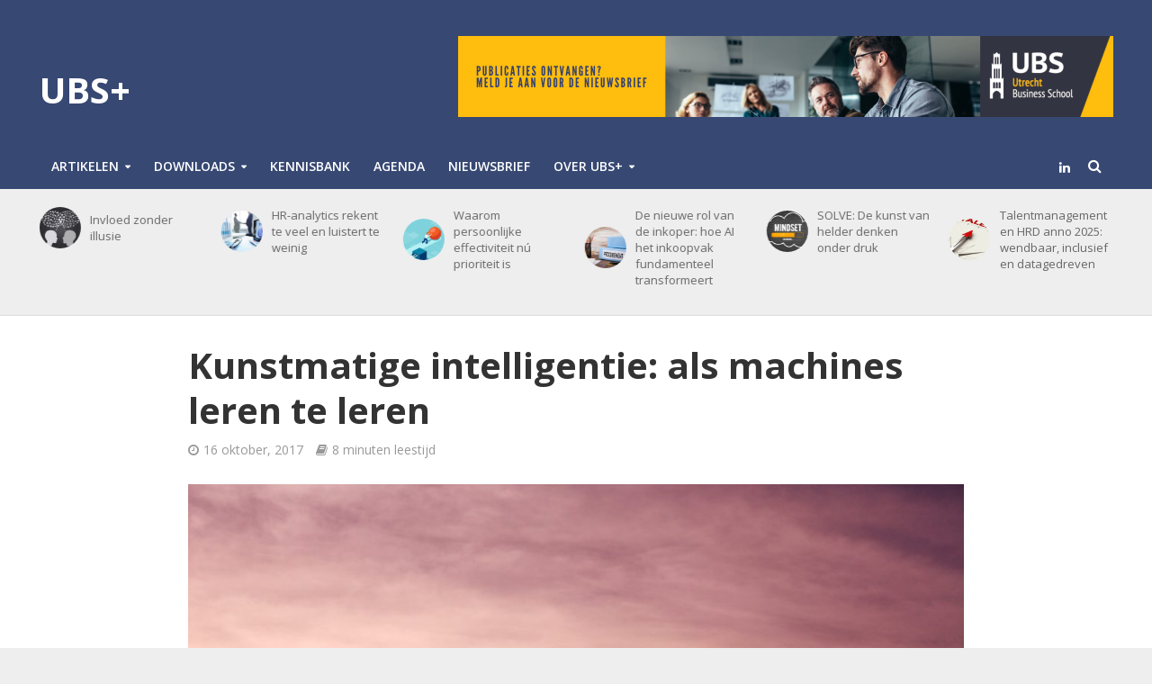

--- FILE ---
content_type: text/html; charset=UTF-8
request_url: https://www.ubsplus.nl/kunstmatige-intelligentie-als-machines-leren-te-leren/
body_size: 35122
content:
<!DOCTYPE html>
<html lang="nl">
<head>

<!-- Global site tag (gtag.js) - Google Analytics -->
<script async src=https://www.googletagmanager.com/gtag/js?id=UA-47299769-5></script>
<script>
  window.dataLayer = window.dataLayer || [];
  function gtag(){dataLayer.push(arguments);}
  gtag('js', new Date());
 

  gtag('config', 'UA-47299769-5');
</script>
 

<meta charset="UTF-8">
<meta name="viewport" content="width=device-width,initial-scale=1.0">
<link rel="pingback" href="https://www.ubsplus.nl/xmlrpc.php">
<link rel="profile" href="https://gmpg.org/xfn/11" />
<meta name='robots' content='index, follow, max-image-preview:large, max-snippet:-1, max-video-preview:-1' />

	<!-- This site is optimized with the Yoast SEO plugin v19.6 - https://yoast.com/wordpress/plugins/seo/ -->
	<title>Kunstmatige intelligentie: als machines leren te leren - UBS+</title>
	<link rel="canonical" href="https://www.ubsplus.nl/kunstmatige-intelligentie-als-machines-leren-te-leren/" />
	<meta property="og:locale" content="nl_NL" />
	<meta property="og:type" content="article" />
	<meta property="og:title" content="Kunstmatige intelligentie: als machines leren te leren - UBS+" />
	<meta property="og:description" content="Twee paar kousen, een speelgoedauto en een legpuzzel met duizend stukjes arriveren via een transportband. De medewerker in het distributiecentrum pakt een doos en probeert alle producten daarin te stoppen. Tevergeefs. De speelgoedauto is simpelweg te groot. Dus nog een poging. Nieuwe doos, nieuwe kansen. Wat vroeger dagelijkse praktijk was op inpakstations, is bij Amazon [&hellip;]" />
	<meta property="og:url" content="https://www.ubsplus.nl/kunstmatige-intelligentie-als-machines-leren-te-leren/" />
	<meta property="og:site_name" content="UBS+" />
	<meta property="article:published_time" content="2017-10-16T09:17:43+00:00" />
	<meta property="article:modified_time" content="2025-09-02T11:10:49+00:00" />
	<meta property="og:image" content="https://www.ubsplus.nl/wp-content/uploads/2020/03/jehyun-sung-6U5AEmQIajg-unsplash.jpg" />
	<meta property="og:image:width" content="4272" />
	<meta property="og:image:height" content="2848" />
	<meta property="og:image:type" content="image/jpeg" />
	<meta name="author" content="Redactie UBS+" />
	<meta name="twitter:card" content="summary" />
	<meta name="twitter:label1" content="Geschreven door" />
	<meta name="twitter:data1" content="Redactie UBS+" />
	<meta name="twitter:label2" content="Verwachte leestijd" />
	<meta name="twitter:data2" content="7 minuten" />
	<script type="application/ld+json" class="yoast-schema-graph">{"@context":"https://schema.org","@graph":[{"@type":"WebPage","@id":"https://www.ubsplus.nl/kunstmatige-intelligentie-als-machines-leren-te-leren/","url":"https://www.ubsplus.nl/kunstmatige-intelligentie-als-machines-leren-te-leren/","name":"Kunstmatige intelligentie: als machines leren te leren - UBS+","isPartOf":{"@id":"https://www.ubsplus.nl/#website"},"primaryImageOfPage":{"@id":"https://www.ubsplus.nl/kunstmatige-intelligentie-als-machines-leren-te-leren/#primaryimage"},"image":{"@id":"https://www.ubsplus.nl/kunstmatige-intelligentie-als-machines-leren-te-leren/#primaryimage"},"thumbnailUrl":"https://www.ubsplus.nl/wp-content/uploads/2020/03/jehyun-sung-6U5AEmQIajg-unsplash.jpg","datePublished":"2017-10-16T09:17:43+00:00","dateModified":"2025-09-02T11:10:49+00:00","author":{"@id":"https://www.ubsplus.nl/#/schema/person/890ca0616e4d9cfe8761d9d489175d2a"},"breadcrumb":{"@id":"https://www.ubsplus.nl/kunstmatige-intelligentie-als-machines-leren-te-leren/#breadcrumb"},"inLanguage":"nl","potentialAction":[{"@type":"ReadAction","target":["https://www.ubsplus.nl/kunstmatige-intelligentie-als-machines-leren-te-leren/"]}]},{"@type":"ImageObject","inLanguage":"nl","@id":"https://www.ubsplus.nl/kunstmatige-intelligentie-als-machines-leren-te-leren/#primaryimage","url":"https://www.ubsplus.nl/wp-content/uploads/2020/03/jehyun-sung-6U5AEmQIajg-unsplash.jpg","contentUrl":"https://www.ubsplus.nl/wp-content/uploads/2020/03/jehyun-sung-6U5AEmQIajg-unsplash.jpg","width":4272,"height":2848,"caption":"leadership"},{"@type":"BreadcrumbList","@id":"https://www.ubsplus.nl/kunstmatige-intelligentie-als-machines-leren-te-leren/#breadcrumb","itemListElement":[{"@type":"ListItem","position":1,"name":"Home","item":"https://www.ubsplus.nl/"},{"@type":"ListItem","position":2,"name":"Kunstmatige intelligentie: als machines leren te leren"}]},{"@type":"WebSite","@id":"https://www.ubsplus.nl/#website","url":"https://www.ubsplus.nl/","name":"UBS+","description":"Het inspiratieportaal van Utrecht Business School","potentialAction":[{"@type":"SearchAction","target":{"@type":"EntryPoint","urlTemplate":"https://www.ubsplus.nl/?s={search_term_string}"},"query-input":"required name=search_term_string"}],"inLanguage":"nl"},{"@type":"Person","@id":"https://www.ubsplus.nl/#/schema/person/890ca0616e4d9cfe8761d9d489175d2a","name":"Redactie UBS+","image":{"@type":"ImageObject","inLanguage":"nl","@id":"https://www.ubsplus.nl/#/schema/person/image/","url":"https://secure.gravatar.com/avatar/01ced6857f96b2ffef4c3f14c2594789?s=96&r=g","contentUrl":"https://secure.gravatar.com/avatar/01ced6857f96b2ffef4c3f14c2594789?s=96&r=g","caption":"Redactie UBS+"},"description":"Heeft u inhoudelijke vragen en/of zoekt u ondersteuning bij een organisatievraagstuk? Neem dan gerust contact met ons op. Een team van adviseurs staat u voor u klaar. U kunt contact opnemen via 030-2270497 (optie 6) en/of contact [at] ubsbusiness.nl","sameAs":["http://www.ubsbusiness.nl"],"url":"https://www.ubsplus.nl/author/michiel/"}]}</script>
	<!-- / Yoast SEO plugin. -->


<link rel='dns-prefetch' href='//www.google.com' />
<link rel='dns-prefetch' href='//a.omappapi.com' />
<link rel='dns-prefetch' href='//fonts.googleapis.com' />
<link rel='dns-prefetch' href='//s.w.org' />
<link href='https://fonts.gstatic.com' crossorigin rel='preconnect' />
<link rel="alternate" type="application/rss+xml" title="UBS+ &raquo; Feed" href="https://www.ubsplus.nl/feed/" />
<script type="text/javascript">
window._wpemojiSettings = {"baseUrl":"https:\/\/s.w.org\/images\/core\/emoji\/14.0.0\/72x72\/","ext":".png","svgUrl":"https:\/\/s.w.org\/images\/core\/emoji\/14.0.0\/svg\/","svgExt":".svg","source":{"concatemoji":"https:\/\/www.ubsplus.nl\/wp-includes\/js\/wp-emoji-release.min.js?ver=6.0.11"}};
/*! This file is auto-generated */
!function(e,a,t){var n,r,o,i=a.createElement("canvas"),p=i.getContext&&i.getContext("2d");function s(e,t){var a=String.fromCharCode,e=(p.clearRect(0,0,i.width,i.height),p.fillText(a.apply(this,e),0,0),i.toDataURL());return p.clearRect(0,0,i.width,i.height),p.fillText(a.apply(this,t),0,0),e===i.toDataURL()}function c(e){var t=a.createElement("script");t.src=e,t.defer=t.type="text/javascript",a.getElementsByTagName("head")[0].appendChild(t)}for(o=Array("flag","emoji"),t.supports={everything:!0,everythingExceptFlag:!0},r=0;r<o.length;r++)t.supports[o[r]]=function(e){if(!p||!p.fillText)return!1;switch(p.textBaseline="top",p.font="600 32px Arial",e){case"flag":return s([127987,65039,8205,9895,65039],[127987,65039,8203,9895,65039])?!1:!s([55356,56826,55356,56819],[55356,56826,8203,55356,56819])&&!s([55356,57332,56128,56423,56128,56418,56128,56421,56128,56430,56128,56423,56128,56447],[55356,57332,8203,56128,56423,8203,56128,56418,8203,56128,56421,8203,56128,56430,8203,56128,56423,8203,56128,56447]);case"emoji":return!s([129777,127995,8205,129778,127999],[129777,127995,8203,129778,127999])}return!1}(o[r]),t.supports.everything=t.supports.everything&&t.supports[o[r]],"flag"!==o[r]&&(t.supports.everythingExceptFlag=t.supports.everythingExceptFlag&&t.supports[o[r]]);t.supports.everythingExceptFlag=t.supports.everythingExceptFlag&&!t.supports.flag,t.DOMReady=!1,t.readyCallback=function(){t.DOMReady=!0},t.supports.everything||(n=function(){t.readyCallback()},a.addEventListener?(a.addEventListener("DOMContentLoaded",n,!1),e.addEventListener("load",n,!1)):(e.attachEvent("onload",n),a.attachEvent("onreadystatechange",function(){"complete"===a.readyState&&t.readyCallback()})),(e=t.source||{}).concatemoji?c(e.concatemoji):e.wpemoji&&e.twemoji&&(c(e.twemoji),c(e.wpemoji)))}(window,document,window._wpemojiSettings);
</script>
<!-- ubsplus.nl is managing ads with Advanced Ads – https://wpadvancedads.com/ --><script id="ubspl-ready">
			window.advanced_ads_ready=function(e,a){a=a||"complete";var d=function(e){return"interactive"===a?"loading"!==e:"complete"===e};d(document.readyState)?e():document.addEventListener("readystatechange",(function(a){d(a.target.readyState)&&e()}),{once:"interactive"===a})},window.advanced_ads_ready_queue=window.advanced_ads_ready_queue||[];		</script>
		<style type="text/css">
img.wp-smiley,
img.emoji {
	display: inline !important;
	border: none !important;
	box-shadow: none !important;
	height: 1em !important;
	width: 1em !important;
	margin: 0 0.07em !important;
	vertical-align: -0.1em !important;
	background: none !important;
	padding: 0 !important;
}
</style>
	<link rel='stylesheet' id='wp-block-library-css'  href='https://www.ubsplus.nl/wp-includes/css/dist/block-library/style.min.css?ver=6.0.11' type='text/css' media='all' />
<style id='global-styles-inline-css' type='text/css'>
body{--wp--preset--color--black: #000000;--wp--preset--color--cyan-bluish-gray: #abb8c3;--wp--preset--color--white: #ffffff;--wp--preset--color--pale-pink: #f78da7;--wp--preset--color--vivid-red: #cf2e2e;--wp--preset--color--luminous-vivid-orange: #ff6900;--wp--preset--color--luminous-vivid-amber: #fcb900;--wp--preset--color--light-green-cyan: #7bdcb5;--wp--preset--color--vivid-green-cyan: #00d084;--wp--preset--color--pale-cyan-blue: #8ed1fc;--wp--preset--color--vivid-cyan-blue: #0693e3;--wp--preset--color--vivid-purple: #9b51e0;--wp--preset--color--herald-acc: #374873;--wp--preset--color--herald-meta: #999999;--wp--preset--color--herald-txt: #444444;--wp--preset--color--herald-bg: #ffffff;--wp--preset--gradient--vivid-cyan-blue-to-vivid-purple: linear-gradient(135deg,rgba(6,147,227,1) 0%,rgb(155,81,224) 100%);--wp--preset--gradient--light-green-cyan-to-vivid-green-cyan: linear-gradient(135deg,rgb(122,220,180) 0%,rgb(0,208,130) 100%);--wp--preset--gradient--luminous-vivid-amber-to-luminous-vivid-orange: linear-gradient(135deg,rgba(252,185,0,1) 0%,rgba(255,105,0,1) 100%);--wp--preset--gradient--luminous-vivid-orange-to-vivid-red: linear-gradient(135deg,rgba(255,105,0,1) 0%,rgb(207,46,46) 100%);--wp--preset--gradient--very-light-gray-to-cyan-bluish-gray: linear-gradient(135deg,rgb(238,238,238) 0%,rgb(169,184,195) 100%);--wp--preset--gradient--cool-to-warm-spectrum: linear-gradient(135deg,rgb(74,234,220) 0%,rgb(151,120,209) 20%,rgb(207,42,186) 40%,rgb(238,44,130) 60%,rgb(251,105,98) 80%,rgb(254,248,76) 100%);--wp--preset--gradient--blush-light-purple: linear-gradient(135deg,rgb(255,206,236) 0%,rgb(152,150,240) 100%);--wp--preset--gradient--blush-bordeaux: linear-gradient(135deg,rgb(254,205,165) 0%,rgb(254,45,45) 50%,rgb(107,0,62) 100%);--wp--preset--gradient--luminous-dusk: linear-gradient(135deg,rgb(255,203,112) 0%,rgb(199,81,192) 50%,rgb(65,88,208) 100%);--wp--preset--gradient--pale-ocean: linear-gradient(135deg,rgb(255,245,203) 0%,rgb(182,227,212) 50%,rgb(51,167,181) 100%);--wp--preset--gradient--electric-grass: linear-gradient(135deg,rgb(202,248,128) 0%,rgb(113,206,126) 100%);--wp--preset--gradient--midnight: linear-gradient(135deg,rgb(2,3,129) 0%,rgb(40,116,252) 100%);--wp--preset--duotone--dark-grayscale: url('#wp-duotone-dark-grayscale');--wp--preset--duotone--grayscale: url('#wp-duotone-grayscale');--wp--preset--duotone--purple-yellow: url('#wp-duotone-purple-yellow');--wp--preset--duotone--blue-red: url('#wp-duotone-blue-red');--wp--preset--duotone--midnight: url('#wp-duotone-midnight');--wp--preset--duotone--magenta-yellow: url('#wp-duotone-magenta-yellow');--wp--preset--duotone--purple-green: url('#wp-duotone-purple-green');--wp--preset--duotone--blue-orange: url('#wp-duotone-blue-orange');--wp--preset--font-size--small: 12.8px;--wp--preset--font-size--medium: 20px;--wp--preset--font-size--large: 22.4px;--wp--preset--font-size--x-large: 42px;--wp--preset--font-size--normal: 16px;--wp--preset--font-size--huge: 28.8px;}.has-black-color{color: var(--wp--preset--color--black) !important;}.has-cyan-bluish-gray-color{color: var(--wp--preset--color--cyan-bluish-gray) !important;}.has-white-color{color: var(--wp--preset--color--white) !important;}.has-pale-pink-color{color: var(--wp--preset--color--pale-pink) !important;}.has-vivid-red-color{color: var(--wp--preset--color--vivid-red) !important;}.has-luminous-vivid-orange-color{color: var(--wp--preset--color--luminous-vivid-orange) !important;}.has-luminous-vivid-amber-color{color: var(--wp--preset--color--luminous-vivid-amber) !important;}.has-light-green-cyan-color{color: var(--wp--preset--color--light-green-cyan) !important;}.has-vivid-green-cyan-color{color: var(--wp--preset--color--vivid-green-cyan) !important;}.has-pale-cyan-blue-color{color: var(--wp--preset--color--pale-cyan-blue) !important;}.has-vivid-cyan-blue-color{color: var(--wp--preset--color--vivid-cyan-blue) !important;}.has-vivid-purple-color{color: var(--wp--preset--color--vivid-purple) !important;}.has-black-background-color{background-color: var(--wp--preset--color--black) !important;}.has-cyan-bluish-gray-background-color{background-color: var(--wp--preset--color--cyan-bluish-gray) !important;}.has-white-background-color{background-color: var(--wp--preset--color--white) !important;}.has-pale-pink-background-color{background-color: var(--wp--preset--color--pale-pink) !important;}.has-vivid-red-background-color{background-color: var(--wp--preset--color--vivid-red) !important;}.has-luminous-vivid-orange-background-color{background-color: var(--wp--preset--color--luminous-vivid-orange) !important;}.has-luminous-vivid-amber-background-color{background-color: var(--wp--preset--color--luminous-vivid-amber) !important;}.has-light-green-cyan-background-color{background-color: var(--wp--preset--color--light-green-cyan) !important;}.has-vivid-green-cyan-background-color{background-color: var(--wp--preset--color--vivid-green-cyan) !important;}.has-pale-cyan-blue-background-color{background-color: var(--wp--preset--color--pale-cyan-blue) !important;}.has-vivid-cyan-blue-background-color{background-color: var(--wp--preset--color--vivid-cyan-blue) !important;}.has-vivid-purple-background-color{background-color: var(--wp--preset--color--vivid-purple) !important;}.has-black-border-color{border-color: var(--wp--preset--color--black) !important;}.has-cyan-bluish-gray-border-color{border-color: var(--wp--preset--color--cyan-bluish-gray) !important;}.has-white-border-color{border-color: var(--wp--preset--color--white) !important;}.has-pale-pink-border-color{border-color: var(--wp--preset--color--pale-pink) !important;}.has-vivid-red-border-color{border-color: var(--wp--preset--color--vivid-red) !important;}.has-luminous-vivid-orange-border-color{border-color: var(--wp--preset--color--luminous-vivid-orange) !important;}.has-luminous-vivid-amber-border-color{border-color: var(--wp--preset--color--luminous-vivid-amber) !important;}.has-light-green-cyan-border-color{border-color: var(--wp--preset--color--light-green-cyan) !important;}.has-vivid-green-cyan-border-color{border-color: var(--wp--preset--color--vivid-green-cyan) !important;}.has-pale-cyan-blue-border-color{border-color: var(--wp--preset--color--pale-cyan-blue) !important;}.has-vivid-cyan-blue-border-color{border-color: var(--wp--preset--color--vivid-cyan-blue) !important;}.has-vivid-purple-border-color{border-color: var(--wp--preset--color--vivid-purple) !important;}.has-vivid-cyan-blue-to-vivid-purple-gradient-background{background: var(--wp--preset--gradient--vivid-cyan-blue-to-vivid-purple) !important;}.has-light-green-cyan-to-vivid-green-cyan-gradient-background{background: var(--wp--preset--gradient--light-green-cyan-to-vivid-green-cyan) !important;}.has-luminous-vivid-amber-to-luminous-vivid-orange-gradient-background{background: var(--wp--preset--gradient--luminous-vivid-amber-to-luminous-vivid-orange) !important;}.has-luminous-vivid-orange-to-vivid-red-gradient-background{background: var(--wp--preset--gradient--luminous-vivid-orange-to-vivid-red) !important;}.has-very-light-gray-to-cyan-bluish-gray-gradient-background{background: var(--wp--preset--gradient--very-light-gray-to-cyan-bluish-gray) !important;}.has-cool-to-warm-spectrum-gradient-background{background: var(--wp--preset--gradient--cool-to-warm-spectrum) !important;}.has-blush-light-purple-gradient-background{background: var(--wp--preset--gradient--blush-light-purple) !important;}.has-blush-bordeaux-gradient-background{background: var(--wp--preset--gradient--blush-bordeaux) !important;}.has-luminous-dusk-gradient-background{background: var(--wp--preset--gradient--luminous-dusk) !important;}.has-pale-ocean-gradient-background{background: var(--wp--preset--gradient--pale-ocean) !important;}.has-electric-grass-gradient-background{background: var(--wp--preset--gradient--electric-grass) !important;}.has-midnight-gradient-background{background: var(--wp--preset--gradient--midnight) !important;}.has-small-font-size{font-size: var(--wp--preset--font-size--small) !important;}.has-medium-font-size{font-size: var(--wp--preset--font-size--medium) !important;}.has-large-font-size{font-size: var(--wp--preset--font-size--large) !important;}.has-x-large-font-size{font-size: var(--wp--preset--font-size--x-large) !important;}
</style>
<style id='extendify-gutenberg-patterns-and-templates-utilities-inline-css' type='text/css'>
.ext-absolute{position:absolute!important}.ext-relative{position:relative!important}.ext-top-base{top:var(--wp--style--block-gap,1.75rem)!important}.ext-top-lg{top:var(--extendify--spacing--large,3rem)!important}.ext--top-base{top:calc(var(--wp--style--block-gap, 1.75rem)*-1)!important}.ext--top-lg{top:calc(var(--extendify--spacing--large, 3rem)*-1)!important}.ext-right-base{right:var(--wp--style--block-gap,1.75rem)!important}.ext-right-lg{right:var(--extendify--spacing--large,3rem)!important}.ext--right-base{right:calc(var(--wp--style--block-gap, 1.75rem)*-1)!important}.ext--right-lg{right:calc(var(--extendify--spacing--large, 3rem)*-1)!important}.ext-bottom-base{bottom:var(--wp--style--block-gap,1.75rem)!important}.ext-bottom-lg{bottom:var(--extendify--spacing--large,3rem)!important}.ext--bottom-base{bottom:calc(var(--wp--style--block-gap, 1.75rem)*-1)!important}.ext--bottom-lg{bottom:calc(var(--extendify--spacing--large, 3rem)*-1)!important}.ext-left-base{left:var(--wp--style--block-gap,1.75rem)!important}.ext-left-lg{left:var(--extendify--spacing--large,3rem)!important}.ext--left-base{left:calc(var(--wp--style--block-gap, 1.75rem)*-1)!important}.ext--left-lg{left:calc(var(--extendify--spacing--large, 3rem)*-1)!important}.ext-order-1{order:1!important}.ext-order-2{order:2!important}.ext-col-auto{grid-column:auto!important}.ext-col-span-1{grid-column:span 1/span 1!important}.ext-col-span-2{grid-column:span 2/span 2!important}.ext-col-span-3{grid-column:span 3/span 3!important}.ext-col-span-4{grid-column:span 4/span 4!important}.ext-col-span-5{grid-column:span 5/span 5!important}.ext-col-span-6{grid-column:span 6/span 6!important}.ext-col-span-7{grid-column:span 7/span 7!important}.ext-col-span-8{grid-column:span 8/span 8!important}.ext-col-span-9{grid-column:span 9/span 9!important}.ext-col-span-10{grid-column:span 10/span 10!important}.ext-col-span-11{grid-column:span 11/span 11!important}.ext-col-span-12{grid-column:span 12/span 12!important}.ext-col-span-full{grid-column:1/-1!important}.ext-col-start-1{grid-column-start:1!important}.ext-col-start-2{grid-column-start:2!important}.ext-col-start-3{grid-column-start:3!important}.ext-col-start-4{grid-column-start:4!important}.ext-col-start-5{grid-column-start:5!important}.ext-col-start-6{grid-column-start:6!important}.ext-col-start-7{grid-column-start:7!important}.ext-col-start-8{grid-column-start:8!important}.ext-col-start-9{grid-column-start:9!important}.ext-col-start-10{grid-column-start:10!important}.ext-col-start-11{grid-column-start:11!important}.ext-col-start-12{grid-column-start:12!important}.ext-col-start-13{grid-column-start:13!important}.ext-col-start-auto{grid-column-start:auto!important}.ext-col-end-1{grid-column-end:1!important}.ext-col-end-2{grid-column-end:2!important}.ext-col-end-3{grid-column-end:3!important}.ext-col-end-4{grid-column-end:4!important}.ext-col-end-5{grid-column-end:5!important}.ext-col-end-6{grid-column-end:6!important}.ext-col-end-7{grid-column-end:7!important}.ext-col-end-8{grid-column-end:8!important}.ext-col-end-9{grid-column-end:9!important}.ext-col-end-10{grid-column-end:10!important}.ext-col-end-11{grid-column-end:11!important}.ext-col-end-12{grid-column-end:12!important}.ext-col-end-13{grid-column-end:13!important}.ext-col-end-auto{grid-column-end:auto!important}.ext-row-auto{grid-row:auto!important}.ext-row-span-1{grid-row:span 1/span 1!important}.ext-row-span-2{grid-row:span 2/span 2!important}.ext-row-span-3{grid-row:span 3/span 3!important}.ext-row-span-4{grid-row:span 4/span 4!important}.ext-row-span-5{grid-row:span 5/span 5!important}.ext-row-span-6{grid-row:span 6/span 6!important}.ext-row-span-full{grid-row:1/-1!important}.ext-row-start-1{grid-row-start:1!important}.ext-row-start-2{grid-row-start:2!important}.ext-row-start-3{grid-row-start:3!important}.ext-row-start-4{grid-row-start:4!important}.ext-row-start-5{grid-row-start:5!important}.ext-row-start-6{grid-row-start:6!important}.ext-row-start-7{grid-row-start:7!important}.ext-row-start-auto{grid-row-start:auto!important}.ext-row-end-1{grid-row-end:1!important}.ext-row-end-2{grid-row-end:2!important}.ext-row-end-3{grid-row-end:3!important}.ext-row-end-4{grid-row-end:4!important}.ext-row-end-5{grid-row-end:5!important}.ext-row-end-6{grid-row-end:6!important}.ext-row-end-7{grid-row-end:7!important}.ext-row-end-auto{grid-row-end:auto!important}.ext-m-0:not([style*=margin]){margin:0!important}.ext-m-auto:not([style*=margin]){margin:auto!important}.ext-m-base:not([style*=margin]){margin:var(--wp--style--block-gap,1.75rem)!important}.ext-m-lg:not([style*=margin]){margin:var(--extendify--spacing--large,3rem)!important}.ext--m-base:not([style*=margin]){margin:calc(var(--wp--style--block-gap, 1.75rem)*-1)!important}.ext--m-lg:not([style*=margin]){margin:calc(var(--extendify--spacing--large, 3rem)*-1)!important}.ext-mx-0:not([style*=margin]){margin-left:0!important;margin-right:0!important}.ext-mx-auto:not([style*=margin]){margin-left:auto!important;margin-right:auto!important}.ext-mx-base:not([style*=margin]){margin-left:var(--wp--style--block-gap,1.75rem)!important;margin-right:var(--wp--style--block-gap,1.75rem)!important}.ext-mx-lg:not([style*=margin]){margin-left:var(--extendify--spacing--large,3rem)!important;margin-right:var(--extendify--spacing--large,3rem)!important}.ext--mx-base:not([style*=margin]){margin-left:calc(var(--wp--style--block-gap, 1.75rem)*-1)!important;margin-right:calc(var(--wp--style--block-gap, 1.75rem)*-1)!important}.ext--mx-lg:not([style*=margin]){margin-left:calc(var(--extendify--spacing--large, 3rem)*-1)!important;margin-right:calc(var(--extendify--spacing--large, 3rem)*-1)!important}.ext-my-0:not([style*=margin]){margin-bottom:0!important;margin-top:0!important}.ext-my-auto:not([style*=margin]){margin-bottom:auto!important;margin-top:auto!important}.ext-my-base:not([style*=margin]){margin-bottom:var(--wp--style--block-gap,1.75rem)!important;margin-top:var(--wp--style--block-gap,1.75rem)!important}.ext-my-lg:not([style*=margin]){margin-bottom:var(--extendify--spacing--large,3rem)!important;margin-top:var(--extendify--spacing--large,3rem)!important}.ext--my-base:not([style*=margin]){margin-bottom:calc(var(--wp--style--block-gap, 1.75rem)*-1)!important;margin-top:calc(var(--wp--style--block-gap, 1.75rem)*-1)!important}.ext--my-lg:not([style*=margin]){margin-bottom:calc(var(--extendify--spacing--large, 3rem)*-1)!important;margin-top:calc(var(--extendify--spacing--large, 3rem)*-1)!important}.ext-mt-0:not([style*=margin]){margin-top:0!important}.ext-mt-auto:not([style*=margin]){margin-top:auto!important}.ext-mt-base:not([style*=margin]){margin-top:var(--wp--style--block-gap,1.75rem)!important}.ext-mt-lg:not([style*=margin]){margin-top:var(--extendify--spacing--large,3rem)!important}.ext--mt-base:not([style*=margin]){margin-top:calc(var(--wp--style--block-gap, 1.75rem)*-1)!important}.ext--mt-lg:not([style*=margin]){margin-top:calc(var(--extendify--spacing--large, 3rem)*-1)!important}.ext-mr-0:not([style*=margin]){margin-right:0!important}.ext-mr-auto:not([style*=margin]){margin-right:auto!important}.ext-mr-base:not([style*=margin]){margin-right:var(--wp--style--block-gap,1.75rem)!important}.ext-mr-lg:not([style*=margin]){margin-right:var(--extendify--spacing--large,3rem)!important}.ext--mr-base:not([style*=margin]){margin-right:calc(var(--wp--style--block-gap, 1.75rem)*-1)!important}.ext--mr-lg:not([style*=margin]){margin-right:calc(var(--extendify--spacing--large, 3rem)*-1)!important}.ext-mb-0:not([style*=margin]){margin-bottom:0!important}.ext-mb-auto:not([style*=margin]){margin-bottom:auto!important}.ext-mb-base:not([style*=margin]){margin-bottom:var(--wp--style--block-gap,1.75rem)!important}.ext-mb-lg:not([style*=margin]){margin-bottom:var(--extendify--spacing--large,3rem)!important}.ext--mb-base:not([style*=margin]){margin-bottom:calc(var(--wp--style--block-gap, 1.75rem)*-1)!important}.ext--mb-lg:not([style*=margin]){margin-bottom:calc(var(--extendify--spacing--large, 3rem)*-1)!important}.ext-ml-0:not([style*=margin]){margin-left:0!important}.ext-ml-auto:not([style*=margin]){margin-left:auto!important}.ext-ml-base:not([style*=margin]){margin-left:var(--wp--style--block-gap,1.75rem)!important}.ext-ml-lg:not([style*=margin]){margin-left:var(--extendify--spacing--large,3rem)!important}.ext--ml-base:not([style*=margin]){margin-left:calc(var(--wp--style--block-gap, 1.75rem)*-1)!important}.ext--ml-lg:not([style*=margin]){margin-left:calc(var(--extendify--spacing--large, 3rem)*-1)!important}.ext-block{display:block!important}.ext-inline-block{display:inline-block!important}.ext-inline{display:inline!important}.ext-flex{display:flex!important}.ext-inline-flex{display:inline-flex!important}.ext-grid{display:grid!important}.ext-inline-grid{display:inline-grid!important}.ext-hidden{display:none!important}.ext-w-auto{width:auto!important}.ext-w-full{width:100%!important}.ext-max-w-full{max-width:100%!important}.ext-flex-1{flex:1 1 0%!important}.ext-flex-auto{flex:1 1 auto!important}.ext-flex-initial{flex:0 1 auto!important}.ext-flex-none{flex:none!important}.ext-flex-shrink-0{flex-shrink:0!important}.ext-flex-shrink{flex-shrink:1!important}.ext-flex-grow-0{flex-grow:0!important}.ext-flex-grow{flex-grow:1!important}.ext-list-none{list-style-type:none!important}.ext-grid-cols-1{grid-template-columns:repeat(1,minmax(0,1fr))!important}.ext-grid-cols-2{grid-template-columns:repeat(2,minmax(0,1fr))!important}.ext-grid-cols-3{grid-template-columns:repeat(3,minmax(0,1fr))!important}.ext-grid-cols-4{grid-template-columns:repeat(4,minmax(0,1fr))!important}.ext-grid-cols-5{grid-template-columns:repeat(5,minmax(0,1fr))!important}.ext-grid-cols-6{grid-template-columns:repeat(6,minmax(0,1fr))!important}.ext-grid-cols-7{grid-template-columns:repeat(7,minmax(0,1fr))!important}.ext-grid-cols-8{grid-template-columns:repeat(8,minmax(0,1fr))!important}.ext-grid-cols-9{grid-template-columns:repeat(9,minmax(0,1fr))!important}.ext-grid-cols-10{grid-template-columns:repeat(10,minmax(0,1fr))!important}.ext-grid-cols-11{grid-template-columns:repeat(11,minmax(0,1fr))!important}.ext-grid-cols-12{grid-template-columns:repeat(12,minmax(0,1fr))!important}.ext-grid-cols-none{grid-template-columns:none!important}.ext-grid-rows-1{grid-template-rows:repeat(1,minmax(0,1fr))!important}.ext-grid-rows-2{grid-template-rows:repeat(2,minmax(0,1fr))!important}.ext-grid-rows-3{grid-template-rows:repeat(3,minmax(0,1fr))!important}.ext-grid-rows-4{grid-template-rows:repeat(4,minmax(0,1fr))!important}.ext-grid-rows-5{grid-template-rows:repeat(5,minmax(0,1fr))!important}.ext-grid-rows-6{grid-template-rows:repeat(6,minmax(0,1fr))!important}.ext-grid-rows-none{grid-template-rows:none!important}.ext-flex-row{flex-direction:row!important}.ext-flex-row-reverse{flex-direction:row-reverse!important}.ext-flex-col{flex-direction:column!important}.ext-flex-col-reverse{flex-direction:column-reverse!important}.ext-flex-wrap{flex-wrap:wrap!important}.ext-flex-wrap-reverse{flex-wrap:wrap-reverse!important}.ext-flex-nowrap{flex-wrap:nowrap!important}.ext-items-start{align-items:flex-start!important}.ext-items-end{align-items:flex-end!important}.ext-items-center{align-items:center!important}.ext-items-baseline{align-items:baseline!important}.ext-items-stretch{align-items:stretch!important}.ext-justify-start{justify-content:flex-start!important}.ext-justify-end{justify-content:flex-end!important}.ext-justify-center{justify-content:center!important}.ext-justify-between{justify-content:space-between!important}.ext-justify-around{justify-content:space-around!important}.ext-justify-evenly{justify-content:space-evenly!important}.ext-justify-items-start{justify-items:start!important}.ext-justify-items-end{justify-items:end!important}.ext-justify-items-center{justify-items:center!important}.ext-justify-items-stretch{justify-items:stretch!important}.ext-gap-0{gap:0!important}.ext-gap-base{gap:var(--wp--style--block-gap,1.75rem)!important}.ext-gap-lg{gap:var(--extendify--spacing--large,3rem)!important}.ext-gap-x-0{-moz-column-gap:0!important;column-gap:0!important}.ext-gap-x-base{-moz-column-gap:var(--wp--style--block-gap,1.75rem)!important;column-gap:var(--wp--style--block-gap,1.75rem)!important}.ext-gap-x-lg{-moz-column-gap:var(--extendify--spacing--large,3rem)!important;column-gap:var(--extendify--spacing--large,3rem)!important}.ext-gap-y-0{row-gap:0!important}.ext-gap-y-base{row-gap:var(--wp--style--block-gap,1.75rem)!important}.ext-gap-y-lg{row-gap:var(--extendify--spacing--large,3rem)!important}.ext-justify-self-auto{justify-self:auto!important}.ext-justify-self-start{justify-self:start!important}.ext-justify-self-end{justify-self:end!important}.ext-justify-self-center{justify-self:center!important}.ext-justify-self-stretch{justify-self:stretch!important}.ext-rounded-none{border-radius:0!important}.ext-rounded-full{border-radius:9999px!important}.ext-rounded-t-none{border-top-left-radius:0!important;border-top-right-radius:0!important}.ext-rounded-t-full{border-top-left-radius:9999px!important;border-top-right-radius:9999px!important}.ext-rounded-r-none{border-bottom-right-radius:0!important;border-top-right-radius:0!important}.ext-rounded-r-full{border-bottom-right-radius:9999px!important;border-top-right-radius:9999px!important}.ext-rounded-b-none{border-bottom-left-radius:0!important;border-bottom-right-radius:0!important}.ext-rounded-b-full{border-bottom-left-radius:9999px!important;border-bottom-right-radius:9999px!important}.ext-rounded-l-none{border-bottom-left-radius:0!important;border-top-left-radius:0!important}.ext-rounded-l-full{border-bottom-left-radius:9999px!important;border-top-left-radius:9999px!important}.ext-rounded-tl-none{border-top-left-radius:0!important}.ext-rounded-tl-full{border-top-left-radius:9999px!important}.ext-rounded-tr-none{border-top-right-radius:0!important}.ext-rounded-tr-full{border-top-right-radius:9999px!important}.ext-rounded-br-none{border-bottom-right-radius:0!important}.ext-rounded-br-full{border-bottom-right-radius:9999px!important}.ext-rounded-bl-none{border-bottom-left-radius:0!important}.ext-rounded-bl-full{border-bottom-left-radius:9999px!important}.ext-border-0{border-width:0!important}.ext-border-t-0{border-top-width:0!important}.ext-border-r-0{border-right-width:0!important}.ext-border-b-0{border-bottom-width:0!important}.ext-border-l-0{border-left-width:0!important}.ext-p-0:not([style*=padding]){padding:0!important}.ext-p-base:not([style*=padding]){padding:var(--wp--style--block-gap,1.75rem)!important}.ext-p-lg:not([style*=padding]){padding:var(--extendify--spacing--large,3rem)!important}.ext-px-0:not([style*=padding]){padding-left:0!important;padding-right:0!important}.ext-px-base:not([style*=padding]){padding-left:var(--wp--style--block-gap,1.75rem)!important;padding-right:var(--wp--style--block-gap,1.75rem)!important}.ext-px-lg:not([style*=padding]){padding-left:var(--extendify--spacing--large,3rem)!important;padding-right:var(--extendify--spacing--large,3rem)!important}.ext-py-0:not([style*=padding]){padding-bottom:0!important;padding-top:0!important}.ext-py-base:not([style*=padding]){padding-bottom:var(--wp--style--block-gap,1.75rem)!important;padding-top:var(--wp--style--block-gap,1.75rem)!important}.ext-py-lg:not([style*=padding]){padding-bottom:var(--extendify--spacing--large,3rem)!important;padding-top:var(--extendify--spacing--large,3rem)!important}.ext-pt-0:not([style*=padding]){padding-top:0!important}.ext-pt-base:not([style*=padding]){padding-top:var(--wp--style--block-gap,1.75rem)!important}.ext-pt-lg:not([style*=padding]){padding-top:var(--extendify--spacing--large,3rem)!important}.ext-pr-0:not([style*=padding]){padding-right:0!important}.ext-pr-base:not([style*=padding]){padding-right:var(--wp--style--block-gap,1.75rem)!important}.ext-pr-lg:not([style*=padding]){padding-right:var(--extendify--spacing--large,3rem)!important}.ext-pb-0:not([style*=padding]){padding-bottom:0!important}.ext-pb-base:not([style*=padding]){padding-bottom:var(--wp--style--block-gap,1.75rem)!important}.ext-pb-lg:not([style*=padding]){padding-bottom:var(--extendify--spacing--large,3rem)!important}.ext-pl-0:not([style*=padding]){padding-left:0!important}.ext-pl-base:not([style*=padding]){padding-left:var(--wp--style--block-gap,1.75rem)!important}.ext-pl-lg:not([style*=padding]){padding-left:var(--extendify--spacing--large,3rem)!important}.ext-text-left{text-align:left!important}.ext-text-center{text-align:center!important}.ext-text-right{text-align:right!important}.ext-leading-none{line-height:1!important}.ext-leading-tight{line-height:1.25!important}.ext-leading-snug{line-height:1.375!important}.ext-leading-normal{line-height:1.5!important}.ext-leading-relaxed{line-height:1.625!important}.ext-leading-loose{line-height:2!important}.clip-path--rhombus img{-webkit-clip-path:polygon(15% 6%,80% 29%,84% 93%,23% 69%);clip-path:polygon(15% 6%,80% 29%,84% 93%,23% 69%)}.clip-path--diamond img{-webkit-clip-path:polygon(5% 29%,60% 2%,91% 64%,36% 89%);clip-path:polygon(5% 29%,60% 2%,91% 64%,36% 89%)}.clip-path--rhombus-alt img{-webkit-clip-path:polygon(14% 9%,85% 24%,91% 89%,19% 76%);clip-path:polygon(14% 9%,85% 24%,91% 89%,19% 76%)}.wp-block-columns[class*=fullwidth-cols]{margin-bottom:unset}.wp-block-column.editor\:pointer-events-none{margin-bottom:0!important;margin-top:0!important}.is-root-container.block-editor-block-list__layout>[data-align=full]:not(:first-of-type)>.wp-block-column.editor\:pointer-events-none,.is-root-container.block-editor-block-list__layout>[data-align=wide]>.wp-block-column.editor\:pointer-events-none{margin-top:calc(var(--wp--style--block-gap, 28px)*-1)!important}.ext .wp-block-columns .wp-block-column[style*=padding]{padding-left:0!important;padding-right:0!important}.ext .wp-block-columns+.wp-block-columns:not([class*=mt-]):not([class*=my-]):not([style*=margin]){margin-top:0!important}[class*=fullwidth-cols] .wp-block-column:first-child,[class*=fullwidth-cols] .wp-block-group:first-child{margin-top:0}[class*=fullwidth-cols] .wp-block-column:last-child,[class*=fullwidth-cols] .wp-block-group:last-child{margin-bottom:0}[class*=fullwidth-cols] .wp-block-column:first-child>*,[class*=fullwidth-cols] .wp-block-column>:first-child{margin-top:0}.ext .is-not-stacked-on-mobile .wp-block-column,[class*=fullwidth-cols] .wp-block-column>:last-child{margin-bottom:0}.wp-block-columns[class*=fullwidth-cols]:not(.is-not-stacked-on-mobile)>.wp-block-column:not(:last-child){margin-bottom:var(--wp--style--block-gap,1.75rem)}@media (min-width:782px){.wp-block-columns[class*=fullwidth-cols]:not(.is-not-stacked-on-mobile)>.wp-block-column:not(:last-child){margin-bottom:0}}.wp-block-columns[class*=fullwidth-cols].is-not-stacked-on-mobile>.wp-block-column{margin-bottom:0!important}@media (min-width:600px) and (max-width:781px){.wp-block-columns[class*=fullwidth-cols]:not(.is-not-stacked-on-mobile)>.wp-block-column:nth-child(2n){margin-left:var(--wp--style--block-gap,2em)}}@media (max-width:781px){.tablet\:fullwidth-cols.wp-block-columns:not(.is-not-stacked-on-mobile){flex-wrap:wrap}.tablet\:fullwidth-cols.wp-block-columns:not(.is-not-stacked-on-mobile)>.wp-block-column,.tablet\:fullwidth-cols.wp-block-columns:not(.is-not-stacked-on-mobile)>.wp-block-column:not([style*=margin]){margin-left:0!important}.tablet\:fullwidth-cols.wp-block-columns:not(.is-not-stacked-on-mobile)>.wp-block-column{flex-basis:100%!important}}@media (max-width:1079px){.desktop\:fullwidth-cols.wp-block-columns:not(.is-not-stacked-on-mobile){flex-wrap:wrap}.desktop\:fullwidth-cols.wp-block-columns:not(.is-not-stacked-on-mobile)>.wp-block-column,.desktop\:fullwidth-cols.wp-block-columns:not(.is-not-stacked-on-mobile)>.wp-block-column:not([style*=margin]){margin-left:0!important}.desktop\:fullwidth-cols.wp-block-columns:not(.is-not-stacked-on-mobile)>.wp-block-column{flex-basis:100%!important}.desktop\:fullwidth-cols.wp-block-columns:not(.is-not-stacked-on-mobile)>.wp-block-column:not(:last-child){margin-bottom:var(--wp--style--block-gap,1.75rem)!important}}.direction-rtl{direction:rtl}.direction-ltr{direction:ltr}.is-style-inline-list{padding-left:0!important}.is-style-inline-list li{list-style-type:none!important}@media (min-width:782px){.is-style-inline-list li{display:inline!important;margin-right:var(--wp--style--block-gap,1.75rem)!important}}@media (min-width:782px){.is-style-inline-list li:first-child{margin-left:0!important}}@media (min-width:782px){.is-style-inline-list li:last-child{margin-right:0!important}}.bring-to-front{position:relative;z-index:10}.text-stroke{-webkit-text-stroke-color:var(--wp--preset--color--background)}.text-stroke,.text-stroke--primary{-webkit-text-stroke-width:var(
        --wp--custom--typography--text-stroke-width,2px
    )}.text-stroke--primary{-webkit-text-stroke-color:var(--wp--preset--color--primary)}.text-stroke--secondary{-webkit-text-stroke-width:var(
        --wp--custom--typography--text-stroke-width,2px
    );-webkit-text-stroke-color:var(--wp--preset--color--secondary)}.editor\:no-caption .block-editor-rich-text__editable{display:none!important}.editor\:no-inserter .wp-block-column:not(.is-selected)>.block-list-appender,.editor\:no-inserter .wp-block-cover__inner-container>.block-list-appender,.editor\:no-inserter .wp-block-group__inner-container>.block-list-appender,.editor\:no-inserter>.block-list-appender{display:none}.editor\:no-resize .components-resizable-box__handle,.editor\:no-resize .components-resizable-box__handle:after,.editor\:no-resize .components-resizable-box__side-handle:before{display:none;pointer-events:none}.editor\:no-resize .components-resizable-box__container{display:block}.editor\:pointer-events-none{pointer-events:none}.is-style-angled{justify-content:flex-end}.ext .is-style-angled>[class*=_inner-container],.is-style-angled{align-items:center}.is-style-angled .wp-block-cover__image-background,.is-style-angled .wp-block-cover__video-background{-webkit-clip-path:polygon(0 0,30% 0,50% 100%,0 100%);clip-path:polygon(0 0,30% 0,50% 100%,0 100%);z-index:1}@media (min-width:782px){.is-style-angled .wp-block-cover__image-background,.is-style-angled .wp-block-cover__video-background{-webkit-clip-path:polygon(0 0,55% 0,65% 100%,0 100%);clip-path:polygon(0 0,55% 0,65% 100%,0 100%)}}.has-foreground-color{color:var(--wp--preset--color--foreground,#000)!important}.has-foreground-background-color{background-color:var(--wp--preset--color--foreground,#000)!important}.has-background-color{color:var(--wp--preset--color--background,#fff)!important}.has-background-background-color{background-color:var(--wp--preset--color--background,#fff)!important}.has-primary-color{color:var(--wp--preset--color--primary,#4b5563)!important}.has-primary-background-color{background-color:var(--wp--preset--color--primary,#4b5563)!important}.has-secondary-color{color:var(--wp--preset--color--secondary,#9ca3af)!important}.has-secondary-background-color{background-color:var(--wp--preset--color--secondary,#9ca3af)!important}.ext.has-text-color h1,.ext.has-text-color h2,.ext.has-text-color h3,.ext.has-text-color h4,.ext.has-text-color h5,.ext.has-text-color h6,.ext.has-text-color p{color:currentColor}.has-white-color{color:var(--wp--preset--color--white,#fff)!important}.has-black-color{color:var(--wp--preset--color--black,#000)!important}.has-ext-foreground-background-color{background-color:var(
        --wp--preset--color--foreground,var(--wp--preset--color--black,#000)
    )!important}.has-ext-primary-background-color{background-color:var(
        --wp--preset--color--primary,var(--wp--preset--color--cyan-bluish-gray,#000)
    )!important}.wp-block-button__link.has-black-background-color{border-color:var(--wp--preset--color--black,#000)}.wp-block-button__link.has-white-background-color{border-color:var(--wp--preset--color--white,#fff)}.has-ext-small-font-size{font-size:var(--wp--preset--font-size--ext-small)!important}.has-ext-medium-font-size{font-size:var(--wp--preset--font-size--ext-medium)!important}.has-ext-large-font-size{font-size:var(--wp--preset--font-size--ext-large)!important;line-height:1.2}.has-ext-x-large-font-size{font-size:var(--wp--preset--font-size--ext-x-large)!important;line-height:1}.has-ext-xx-large-font-size{font-size:var(--wp--preset--font-size--ext-xx-large)!important;line-height:1}.has-ext-x-large-font-size:not([style*=line-height]),.has-ext-xx-large-font-size:not([style*=line-height]){line-height:1.1}.ext .wp-block-group>*{margin-bottom:0;margin-top:0}.ext .wp-block-group>*+*{margin-bottom:0}.ext .wp-block-group>*+*,.ext h2{margin-top:var(--wp--style--block-gap,1.75rem)}.ext h2{margin-bottom:var(--wp--style--block-gap,1.75rem)}.has-ext-x-large-font-size+h3,.has-ext-x-large-font-size+p{margin-top:.5rem}.ext .wp-block-buttons>.wp-block-button.wp-block-button__width-25{min-width:12rem;width:calc(25% - var(--wp--style--block-gap, .5em)*.75)}.ext .ext-grid>[class*=_inner-container]{display:grid}.ext>[class*=_inner-container]>.ext-grid:not([class*=columns]),.ext>[class*=_inner-container]>.wp-block>.ext-grid:not([class*=columns]){display:initial!important}.ext .ext-grid-cols-1>[class*=_inner-container]{grid-template-columns:repeat(1,minmax(0,1fr))!important}.ext .ext-grid-cols-2>[class*=_inner-container]{grid-template-columns:repeat(2,minmax(0,1fr))!important}.ext .ext-grid-cols-3>[class*=_inner-container]{grid-template-columns:repeat(3,minmax(0,1fr))!important}.ext .ext-grid-cols-4>[class*=_inner-container]{grid-template-columns:repeat(4,minmax(0,1fr))!important}.ext .ext-grid-cols-5>[class*=_inner-container]{grid-template-columns:repeat(5,minmax(0,1fr))!important}.ext .ext-grid-cols-6>[class*=_inner-container]{grid-template-columns:repeat(6,minmax(0,1fr))!important}.ext .ext-grid-cols-7>[class*=_inner-container]{grid-template-columns:repeat(7,minmax(0,1fr))!important}.ext .ext-grid-cols-8>[class*=_inner-container]{grid-template-columns:repeat(8,minmax(0,1fr))!important}.ext .ext-grid-cols-9>[class*=_inner-container]{grid-template-columns:repeat(9,minmax(0,1fr))!important}.ext .ext-grid-cols-10>[class*=_inner-container]{grid-template-columns:repeat(10,minmax(0,1fr))!important}.ext .ext-grid-cols-11>[class*=_inner-container]{grid-template-columns:repeat(11,minmax(0,1fr))!important}.ext .ext-grid-cols-12>[class*=_inner-container]{grid-template-columns:repeat(12,minmax(0,1fr))!important}.ext .ext-grid-cols-13>[class*=_inner-container]{grid-template-columns:repeat(13,minmax(0,1fr))!important}.ext .ext-grid-cols-none>[class*=_inner-container]{grid-template-columns:none!important}.ext .ext-grid-rows-1>[class*=_inner-container]{grid-template-rows:repeat(1,minmax(0,1fr))!important}.ext .ext-grid-rows-2>[class*=_inner-container]{grid-template-rows:repeat(2,minmax(0,1fr))!important}.ext .ext-grid-rows-3>[class*=_inner-container]{grid-template-rows:repeat(3,minmax(0,1fr))!important}.ext .ext-grid-rows-4>[class*=_inner-container]{grid-template-rows:repeat(4,minmax(0,1fr))!important}.ext .ext-grid-rows-5>[class*=_inner-container]{grid-template-rows:repeat(5,minmax(0,1fr))!important}.ext .ext-grid-rows-6>[class*=_inner-container]{grid-template-rows:repeat(6,minmax(0,1fr))!important}.ext .ext-grid-rows-none>[class*=_inner-container]{grid-template-rows:none!important}.ext .ext-items-start>[class*=_inner-container]{align-items:flex-start!important}.ext .ext-items-end>[class*=_inner-container]{align-items:flex-end!important}.ext .ext-items-center>[class*=_inner-container]{align-items:center!important}.ext .ext-items-baseline>[class*=_inner-container]{align-items:baseline!important}.ext .ext-items-stretch>[class*=_inner-container]{align-items:stretch!important}.ext.wp-block-group>:last-child{margin-bottom:0}.ext .wp-block-group__inner-container{padding:0!important}.ext.has-background{padding-left:var(--wp--style--block-gap,1.75rem);padding-right:var(--wp--style--block-gap,1.75rem)}.ext [class*=inner-container]>.alignwide [class*=inner-container],.ext [class*=inner-container]>[data-align=wide] [class*=inner-container]{max-width:var(--responsive--alignwide-width,120rem)}.ext [class*=inner-container]>.alignwide [class*=inner-container]>*,.ext [class*=inner-container]>[data-align=wide] [class*=inner-container]>*{max-width:100%!important}.ext .wp-block-image{position:relative;text-align:center}.ext .wp-block-image img{display:inline-block;vertical-align:middle}body{--extendify--spacing--large:var(
        --wp--custom--spacing--large,clamp(2em,8vw,8em)
    );--wp--preset--font-size--ext-small:1rem;--wp--preset--font-size--ext-medium:1.125rem;--wp--preset--font-size--ext-large:clamp(1.65rem,3.5vw,2.15rem);--wp--preset--font-size--ext-x-large:clamp(3rem,6vw,4.75rem);--wp--preset--font-size--ext-xx-large:clamp(3.25rem,7.5vw,5.75rem);--wp--preset--color--black:#000;--wp--preset--color--white:#fff}.ext *{box-sizing:border-box}.block-editor-block-preview__content-iframe .ext [data-type="core/spacer"] .components-resizable-box__container{background:transparent!important}.block-editor-block-preview__content-iframe .ext [data-type="core/spacer"] .block-library-spacer__resize-container:before{display:none!important}.ext .wp-block-group__inner-container figure.wp-block-gallery.alignfull{margin-bottom:unset;margin-top:unset}.ext .alignwide{margin-left:auto!important;margin-right:auto!important}.is-root-container.block-editor-block-list__layout>[data-align=full]:not(:first-of-type)>.ext-my-0,.is-root-container.block-editor-block-list__layout>[data-align=wide]>.ext-my-0:not([style*=margin]){margin-top:calc(var(--wp--style--block-gap, 28px)*-1)!important}.block-editor-block-preview__content-iframe .preview\:min-h-50{min-height:50vw!important}.block-editor-block-preview__content-iframe .preview\:min-h-60{min-height:60vw!important}.block-editor-block-preview__content-iframe .preview\:min-h-70{min-height:70vw!important}.block-editor-block-preview__content-iframe .preview\:min-h-80{min-height:80vw!important}.block-editor-block-preview__content-iframe .preview\:min-h-100{min-height:100vw!important}.ext-mr-0.alignfull:not([style*=margin]):not([style*=margin]){margin-right:0!important}.ext-ml-0:not([style*=margin]):not([style*=margin]){margin-left:0!important}.is-root-container .wp-block[data-align=full]>.ext-mx-0:not([style*=margin]):not([style*=margin]){margin-left:calc(var(--wp--custom--spacing--outer, 0)*1)!important;margin-right:calc(var(--wp--custom--spacing--outer, 0)*1)!important;overflow:hidden;width:unset}@media (min-width:782px){.tablet\:ext-absolute{position:absolute!important}.tablet\:ext-relative{position:relative!important}.tablet\:ext-top-base{top:var(--wp--style--block-gap,1.75rem)!important}.tablet\:ext-top-lg{top:var(--extendify--spacing--large,3rem)!important}.tablet\:ext--top-base{top:calc(var(--wp--style--block-gap, 1.75rem)*-1)!important}.tablet\:ext--top-lg{top:calc(var(--extendify--spacing--large, 3rem)*-1)!important}.tablet\:ext-right-base{right:var(--wp--style--block-gap,1.75rem)!important}.tablet\:ext-right-lg{right:var(--extendify--spacing--large,3rem)!important}.tablet\:ext--right-base{right:calc(var(--wp--style--block-gap, 1.75rem)*-1)!important}.tablet\:ext--right-lg{right:calc(var(--extendify--spacing--large, 3rem)*-1)!important}.tablet\:ext-bottom-base{bottom:var(--wp--style--block-gap,1.75rem)!important}.tablet\:ext-bottom-lg{bottom:var(--extendify--spacing--large,3rem)!important}.tablet\:ext--bottom-base{bottom:calc(var(--wp--style--block-gap, 1.75rem)*-1)!important}.tablet\:ext--bottom-lg{bottom:calc(var(--extendify--spacing--large, 3rem)*-1)!important}.tablet\:ext-left-base{left:var(--wp--style--block-gap,1.75rem)!important}.tablet\:ext-left-lg{left:var(--extendify--spacing--large,3rem)!important}.tablet\:ext--left-base{left:calc(var(--wp--style--block-gap, 1.75rem)*-1)!important}.tablet\:ext--left-lg{left:calc(var(--extendify--spacing--large, 3rem)*-1)!important}.tablet\:ext-order-1{order:1!important}.tablet\:ext-order-2{order:2!important}.tablet\:ext-m-0:not([style*=margin]){margin:0!important}.tablet\:ext-m-auto:not([style*=margin]){margin:auto!important}.tablet\:ext-m-base:not([style*=margin]){margin:var(--wp--style--block-gap,1.75rem)!important}.tablet\:ext-m-lg:not([style*=margin]){margin:var(--extendify--spacing--large,3rem)!important}.tablet\:ext--m-base:not([style*=margin]){margin:calc(var(--wp--style--block-gap, 1.75rem)*-1)!important}.tablet\:ext--m-lg:not([style*=margin]){margin:calc(var(--extendify--spacing--large, 3rem)*-1)!important}.tablet\:ext-mx-0:not([style*=margin]){margin-left:0!important;margin-right:0!important}.tablet\:ext-mx-auto:not([style*=margin]){margin-left:auto!important;margin-right:auto!important}.tablet\:ext-mx-base:not([style*=margin]){margin-left:var(--wp--style--block-gap,1.75rem)!important;margin-right:var(--wp--style--block-gap,1.75rem)!important}.tablet\:ext-mx-lg:not([style*=margin]){margin-left:var(--extendify--spacing--large,3rem)!important;margin-right:var(--extendify--spacing--large,3rem)!important}.tablet\:ext--mx-base:not([style*=margin]){margin-left:calc(var(--wp--style--block-gap, 1.75rem)*-1)!important;margin-right:calc(var(--wp--style--block-gap, 1.75rem)*-1)!important}.tablet\:ext--mx-lg:not([style*=margin]){margin-left:calc(var(--extendify--spacing--large, 3rem)*-1)!important;margin-right:calc(var(--extendify--spacing--large, 3rem)*-1)!important}.tablet\:ext-my-0:not([style*=margin]){margin-bottom:0!important;margin-top:0!important}.tablet\:ext-my-auto:not([style*=margin]){margin-bottom:auto!important;margin-top:auto!important}.tablet\:ext-my-base:not([style*=margin]){margin-bottom:var(--wp--style--block-gap,1.75rem)!important;margin-top:var(--wp--style--block-gap,1.75rem)!important}.tablet\:ext-my-lg:not([style*=margin]){margin-bottom:var(--extendify--spacing--large,3rem)!important;margin-top:var(--extendify--spacing--large,3rem)!important}.tablet\:ext--my-base:not([style*=margin]){margin-bottom:calc(var(--wp--style--block-gap, 1.75rem)*-1)!important;margin-top:calc(var(--wp--style--block-gap, 1.75rem)*-1)!important}.tablet\:ext--my-lg:not([style*=margin]){margin-bottom:calc(var(--extendify--spacing--large, 3rem)*-1)!important;margin-top:calc(var(--extendify--spacing--large, 3rem)*-1)!important}.tablet\:ext-mt-0:not([style*=margin]){margin-top:0!important}.tablet\:ext-mt-auto:not([style*=margin]){margin-top:auto!important}.tablet\:ext-mt-base:not([style*=margin]){margin-top:var(--wp--style--block-gap,1.75rem)!important}.tablet\:ext-mt-lg:not([style*=margin]){margin-top:var(--extendify--spacing--large,3rem)!important}.tablet\:ext--mt-base:not([style*=margin]){margin-top:calc(var(--wp--style--block-gap, 1.75rem)*-1)!important}.tablet\:ext--mt-lg:not([style*=margin]){margin-top:calc(var(--extendify--spacing--large, 3rem)*-1)!important}.tablet\:ext-mr-0:not([style*=margin]){margin-right:0!important}.tablet\:ext-mr-auto:not([style*=margin]){margin-right:auto!important}.tablet\:ext-mr-base:not([style*=margin]){margin-right:var(--wp--style--block-gap,1.75rem)!important}.tablet\:ext-mr-lg:not([style*=margin]){margin-right:var(--extendify--spacing--large,3rem)!important}.tablet\:ext--mr-base:not([style*=margin]){margin-right:calc(var(--wp--style--block-gap, 1.75rem)*-1)!important}.tablet\:ext--mr-lg:not([style*=margin]){margin-right:calc(var(--extendify--spacing--large, 3rem)*-1)!important}.tablet\:ext-mb-0:not([style*=margin]){margin-bottom:0!important}.tablet\:ext-mb-auto:not([style*=margin]){margin-bottom:auto!important}.tablet\:ext-mb-base:not([style*=margin]){margin-bottom:var(--wp--style--block-gap,1.75rem)!important}.tablet\:ext-mb-lg:not([style*=margin]){margin-bottom:var(--extendify--spacing--large,3rem)!important}.tablet\:ext--mb-base:not([style*=margin]){margin-bottom:calc(var(--wp--style--block-gap, 1.75rem)*-1)!important}.tablet\:ext--mb-lg:not([style*=margin]){margin-bottom:calc(var(--extendify--spacing--large, 3rem)*-1)!important}.tablet\:ext-ml-0:not([style*=margin]){margin-left:0!important}.tablet\:ext-ml-auto:not([style*=margin]){margin-left:auto!important}.tablet\:ext-ml-base:not([style*=margin]){margin-left:var(--wp--style--block-gap,1.75rem)!important}.tablet\:ext-ml-lg:not([style*=margin]){margin-left:var(--extendify--spacing--large,3rem)!important}.tablet\:ext--ml-base:not([style*=margin]){margin-left:calc(var(--wp--style--block-gap, 1.75rem)*-1)!important}.tablet\:ext--ml-lg:not([style*=margin]){margin-left:calc(var(--extendify--spacing--large, 3rem)*-1)!important}.tablet\:ext-block{display:block!important}.tablet\:ext-inline-block{display:inline-block!important}.tablet\:ext-inline{display:inline!important}.tablet\:ext-flex{display:flex!important}.tablet\:ext-inline-flex{display:inline-flex!important}.tablet\:ext-grid{display:grid!important}.tablet\:ext-inline-grid{display:inline-grid!important}.tablet\:ext-hidden{display:none!important}.tablet\:ext-w-auto{width:auto!important}.tablet\:ext-w-full{width:100%!important}.tablet\:ext-max-w-full{max-width:100%!important}.tablet\:ext-flex-1{flex:1 1 0%!important}.tablet\:ext-flex-auto{flex:1 1 auto!important}.tablet\:ext-flex-initial{flex:0 1 auto!important}.tablet\:ext-flex-none{flex:none!important}.tablet\:ext-flex-shrink-0{flex-shrink:0!important}.tablet\:ext-flex-shrink{flex-shrink:1!important}.tablet\:ext-flex-grow-0{flex-grow:0!important}.tablet\:ext-flex-grow{flex-grow:1!important}.tablet\:ext-list-none{list-style-type:none!important}.tablet\:ext-grid-cols-1{grid-template-columns:repeat(1,minmax(0,1fr))!important}.tablet\:ext-grid-cols-2{grid-template-columns:repeat(2,minmax(0,1fr))!important}.tablet\:ext-grid-cols-3{grid-template-columns:repeat(3,minmax(0,1fr))!important}.tablet\:ext-grid-cols-4{grid-template-columns:repeat(4,minmax(0,1fr))!important}.tablet\:ext-grid-cols-5{grid-template-columns:repeat(5,minmax(0,1fr))!important}.tablet\:ext-grid-cols-6{grid-template-columns:repeat(6,minmax(0,1fr))!important}.tablet\:ext-grid-cols-7{grid-template-columns:repeat(7,minmax(0,1fr))!important}.tablet\:ext-grid-cols-8{grid-template-columns:repeat(8,minmax(0,1fr))!important}.tablet\:ext-grid-cols-9{grid-template-columns:repeat(9,minmax(0,1fr))!important}.tablet\:ext-grid-cols-10{grid-template-columns:repeat(10,minmax(0,1fr))!important}.tablet\:ext-grid-cols-11{grid-template-columns:repeat(11,minmax(0,1fr))!important}.tablet\:ext-grid-cols-12{grid-template-columns:repeat(12,minmax(0,1fr))!important}.tablet\:ext-grid-cols-none{grid-template-columns:none!important}.tablet\:ext-flex-row{flex-direction:row!important}.tablet\:ext-flex-row-reverse{flex-direction:row-reverse!important}.tablet\:ext-flex-col{flex-direction:column!important}.tablet\:ext-flex-col-reverse{flex-direction:column-reverse!important}.tablet\:ext-flex-wrap{flex-wrap:wrap!important}.tablet\:ext-flex-wrap-reverse{flex-wrap:wrap-reverse!important}.tablet\:ext-flex-nowrap{flex-wrap:nowrap!important}.tablet\:ext-items-start{align-items:flex-start!important}.tablet\:ext-items-end{align-items:flex-end!important}.tablet\:ext-items-center{align-items:center!important}.tablet\:ext-items-baseline{align-items:baseline!important}.tablet\:ext-items-stretch{align-items:stretch!important}.tablet\:ext-justify-start{justify-content:flex-start!important}.tablet\:ext-justify-end{justify-content:flex-end!important}.tablet\:ext-justify-center{justify-content:center!important}.tablet\:ext-justify-between{justify-content:space-between!important}.tablet\:ext-justify-around{justify-content:space-around!important}.tablet\:ext-justify-evenly{justify-content:space-evenly!important}.tablet\:ext-justify-items-start{justify-items:start!important}.tablet\:ext-justify-items-end{justify-items:end!important}.tablet\:ext-justify-items-center{justify-items:center!important}.tablet\:ext-justify-items-stretch{justify-items:stretch!important}.tablet\:ext-justify-self-auto{justify-self:auto!important}.tablet\:ext-justify-self-start{justify-self:start!important}.tablet\:ext-justify-self-end{justify-self:end!important}.tablet\:ext-justify-self-center{justify-self:center!important}.tablet\:ext-justify-self-stretch{justify-self:stretch!important}.tablet\:ext-p-0:not([style*=padding]){padding:0!important}.tablet\:ext-p-base:not([style*=padding]){padding:var(--wp--style--block-gap,1.75rem)!important}.tablet\:ext-p-lg:not([style*=padding]){padding:var(--extendify--spacing--large,3rem)!important}.tablet\:ext-px-0:not([style*=padding]){padding-left:0!important;padding-right:0!important}.tablet\:ext-px-base:not([style*=padding]){padding-left:var(--wp--style--block-gap,1.75rem)!important;padding-right:var(--wp--style--block-gap,1.75rem)!important}.tablet\:ext-px-lg:not([style*=padding]){padding-left:var(--extendify--spacing--large,3rem)!important;padding-right:var(--extendify--spacing--large,3rem)!important}.tablet\:ext-py-0:not([style*=padding]){padding-bottom:0!important;padding-top:0!important}.tablet\:ext-py-base:not([style*=padding]){padding-bottom:var(--wp--style--block-gap,1.75rem)!important;padding-top:var(--wp--style--block-gap,1.75rem)!important}.tablet\:ext-py-lg:not([style*=padding]){padding-bottom:var(--extendify--spacing--large,3rem)!important;padding-top:var(--extendify--spacing--large,3rem)!important}.tablet\:ext-pt-0:not([style*=padding]){padding-top:0!important}.tablet\:ext-pt-base:not([style*=padding]){padding-top:var(--wp--style--block-gap,1.75rem)!important}.tablet\:ext-pt-lg:not([style*=padding]){padding-top:var(--extendify--spacing--large,3rem)!important}.tablet\:ext-pr-0:not([style*=padding]){padding-right:0!important}.tablet\:ext-pr-base:not([style*=padding]){padding-right:var(--wp--style--block-gap,1.75rem)!important}.tablet\:ext-pr-lg:not([style*=padding]){padding-right:var(--extendify--spacing--large,3rem)!important}.tablet\:ext-pb-0:not([style*=padding]){padding-bottom:0!important}.tablet\:ext-pb-base:not([style*=padding]){padding-bottom:var(--wp--style--block-gap,1.75rem)!important}.tablet\:ext-pb-lg:not([style*=padding]){padding-bottom:var(--extendify--spacing--large,3rem)!important}.tablet\:ext-pl-0:not([style*=padding]){padding-left:0!important}.tablet\:ext-pl-base:not([style*=padding]){padding-left:var(--wp--style--block-gap,1.75rem)!important}.tablet\:ext-pl-lg:not([style*=padding]){padding-left:var(--extendify--spacing--large,3rem)!important}.tablet\:ext-text-left{text-align:left!important}.tablet\:ext-text-center{text-align:center!important}.tablet\:ext-text-right{text-align:right!important}}@media (min-width:1080px){.desktop\:ext-absolute{position:absolute!important}.desktop\:ext-relative{position:relative!important}.desktop\:ext-top-base{top:var(--wp--style--block-gap,1.75rem)!important}.desktop\:ext-top-lg{top:var(--extendify--spacing--large,3rem)!important}.desktop\:ext--top-base{top:calc(var(--wp--style--block-gap, 1.75rem)*-1)!important}.desktop\:ext--top-lg{top:calc(var(--extendify--spacing--large, 3rem)*-1)!important}.desktop\:ext-right-base{right:var(--wp--style--block-gap,1.75rem)!important}.desktop\:ext-right-lg{right:var(--extendify--spacing--large,3rem)!important}.desktop\:ext--right-base{right:calc(var(--wp--style--block-gap, 1.75rem)*-1)!important}.desktop\:ext--right-lg{right:calc(var(--extendify--spacing--large, 3rem)*-1)!important}.desktop\:ext-bottom-base{bottom:var(--wp--style--block-gap,1.75rem)!important}.desktop\:ext-bottom-lg{bottom:var(--extendify--spacing--large,3rem)!important}.desktop\:ext--bottom-base{bottom:calc(var(--wp--style--block-gap, 1.75rem)*-1)!important}.desktop\:ext--bottom-lg{bottom:calc(var(--extendify--spacing--large, 3rem)*-1)!important}.desktop\:ext-left-base{left:var(--wp--style--block-gap,1.75rem)!important}.desktop\:ext-left-lg{left:var(--extendify--spacing--large,3rem)!important}.desktop\:ext--left-base{left:calc(var(--wp--style--block-gap, 1.75rem)*-1)!important}.desktop\:ext--left-lg{left:calc(var(--extendify--spacing--large, 3rem)*-1)!important}.desktop\:ext-order-1{order:1!important}.desktop\:ext-order-2{order:2!important}.desktop\:ext-m-0:not([style*=margin]){margin:0!important}.desktop\:ext-m-auto:not([style*=margin]){margin:auto!important}.desktop\:ext-m-base:not([style*=margin]){margin:var(--wp--style--block-gap,1.75rem)!important}.desktop\:ext-m-lg:not([style*=margin]){margin:var(--extendify--spacing--large,3rem)!important}.desktop\:ext--m-base:not([style*=margin]){margin:calc(var(--wp--style--block-gap, 1.75rem)*-1)!important}.desktop\:ext--m-lg:not([style*=margin]){margin:calc(var(--extendify--spacing--large, 3rem)*-1)!important}.desktop\:ext-mx-0:not([style*=margin]){margin-left:0!important;margin-right:0!important}.desktop\:ext-mx-auto:not([style*=margin]){margin-left:auto!important;margin-right:auto!important}.desktop\:ext-mx-base:not([style*=margin]){margin-left:var(--wp--style--block-gap,1.75rem)!important;margin-right:var(--wp--style--block-gap,1.75rem)!important}.desktop\:ext-mx-lg:not([style*=margin]){margin-left:var(--extendify--spacing--large,3rem)!important;margin-right:var(--extendify--spacing--large,3rem)!important}.desktop\:ext--mx-base:not([style*=margin]){margin-left:calc(var(--wp--style--block-gap, 1.75rem)*-1)!important;margin-right:calc(var(--wp--style--block-gap, 1.75rem)*-1)!important}.desktop\:ext--mx-lg:not([style*=margin]){margin-left:calc(var(--extendify--spacing--large, 3rem)*-1)!important;margin-right:calc(var(--extendify--spacing--large, 3rem)*-1)!important}.desktop\:ext-my-0:not([style*=margin]){margin-bottom:0!important;margin-top:0!important}.desktop\:ext-my-auto:not([style*=margin]){margin-bottom:auto!important;margin-top:auto!important}.desktop\:ext-my-base:not([style*=margin]){margin-bottom:var(--wp--style--block-gap,1.75rem)!important;margin-top:var(--wp--style--block-gap,1.75rem)!important}.desktop\:ext-my-lg:not([style*=margin]){margin-bottom:var(--extendify--spacing--large,3rem)!important;margin-top:var(--extendify--spacing--large,3rem)!important}.desktop\:ext--my-base:not([style*=margin]){margin-bottom:calc(var(--wp--style--block-gap, 1.75rem)*-1)!important;margin-top:calc(var(--wp--style--block-gap, 1.75rem)*-1)!important}.desktop\:ext--my-lg:not([style*=margin]){margin-bottom:calc(var(--extendify--spacing--large, 3rem)*-1)!important;margin-top:calc(var(--extendify--spacing--large, 3rem)*-1)!important}.desktop\:ext-mt-0:not([style*=margin]){margin-top:0!important}.desktop\:ext-mt-auto:not([style*=margin]){margin-top:auto!important}.desktop\:ext-mt-base:not([style*=margin]){margin-top:var(--wp--style--block-gap,1.75rem)!important}.desktop\:ext-mt-lg:not([style*=margin]){margin-top:var(--extendify--spacing--large,3rem)!important}.desktop\:ext--mt-base:not([style*=margin]){margin-top:calc(var(--wp--style--block-gap, 1.75rem)*-1)!important}.desktop\:ext--mt-lg:not([style*=margin]){margin-top:calc(var(--extendify--spacing--large, 3rem)*-1)!important}.desktop\:ext-mr-0:not([style*=margin]){margin-right:0!important}.desktop\:ext-mr-auto:not([style*=margin]){margin-right:auto!important}.desktop\:ext-mr-base:not([style*=margin]){margin-right:var(--wp--style--block-gap,1.75rem)!important}.desktop\:ext-mr-lg:not([style*=margin]){margin-right:var(--extendify--spacing--large,3rem)!important}.desktop\:ext--mr-base:not([style*=margin]){margin-right:calc(var(--wp--style--block-gap, 1.75rem)*-1)!important}.desktop\:ext--mr-lg:not([style*=margin]){margin-right:calc(var(--extendify--spacing--large, 3rem)*-1)!important}.desktop\:ext-mb-0:not([style*=margin]){margin-bottom:0!important}.desktop\:ext-mb-auto:not([style*=margin]){margin-bottom:auto!important}.desktop\:ext-mb-base:not([style*=margin]){margin-bottom:var(--wp--style--block-gap,1.75rem)!important}.desktop\:ext-mb-lg:not([style*=margin]){margin-bottom:var(--extendify--spacing--large,3rem)!important}.desktop\:ext--mb-base:not([style*=margin]){margin-bottom:calc(var(--wp--style--block-gap, 1.75rem)*-1)!important}.desktop\:ext--mb-lg:not([style*=margin]){margin-bottom:calc(var(--extendify--spacing--large, 3rem)*-1)!important}.desktop\:ext-ml-0:not([style*=margin]){margin-left:0!important}.desktop\:ext-ml-auto:not([style*=margin]){margin-left:auto!important}.desktop\:ext-ml-base:not([style*=margin]){margin-left:var(--wp--style--block-gap,1.75rem)!important}.desktop\:ext-ml-lg:not([style*=margin]){margin-left:var(--extendify--spacing--large,3rem)!important}.desktop\:ext--ml-base:not([style*=margin]){margin-left:calc(var(--wp--style--block-gap, 1.75rem)*-1)!important}.desktop\:ext--ml-lg:not([style*=margin]){margin-left:calc(var(--extendify--spacing--large, 3rem)*-1)!important}.desktop\:ext-block{display:block!important}.desktop\:ext-inline-block{display:inline-block!important}.desktop\:ext-inline{display:inline!important}.desktop\:ext-flex{display:flex!important}.desktop\:ext-inline-flex{display:inline-flex!important}.desktop\:ext-grid{display:grid!important}.desktop\:ext-inline-grid{display:inline-grid!important}.desktop\:ext-hidden{display:none!important}.desktop\:ext-w-auto{width:auto!important}.desktop\:ext-w-full{width:100%!important}.desktop\:ext-max-w-full{max-width:100%!important}.desktop\:ext-flex-1{flex:1 1 0%!important}.desktop\:ext-flex-auto{flex:1 1 auto!important}.desktop\:ext-flex-initial{flex:0 1 auto!important}.desktop\:ext-flex-none{flex:none!important}.desktop\:ext-flex-shrink-0{flex-shrink:0!important}.desktop\:ext-flex-shrink{flex-shrink:1!important}.desktop\:ext-flex-grow-0{flex-grow:0!important}.desktop\:ext-flex-grow{flex-grow:1!important}.desktop\:ext-list-none{list-style-type:none!important}.desktop\:ext-grid-cols-1{grid-template-columns:repeat(1,minmax(0,1fr))!important}.desktop\:ext-grid-cols-2{grid-template-columns:repeat(2,minmax(0,1fr))!important}.desktop\:ext-grid-cols-3{grid-template-columns:repeat(3,minmax(0,1fr))!important}.desktop\:ext-grid-cols-4{grid-template-columns:repeat(4,minmax(0,1fr))!important}.desktop\:ext-grid-cols-5{grid-template-columns:repeat(5,minmax(0,1fr))!important}.desktop\:ext-grid-cols-6{grid-template-columns:repeat(6,minmax(0,1fr))!important}.desktop\:ext-grid-cols-7{grid-template-columns:repeat(7,minmax(0,1fr))!important}.desktop\:ext-grid-cols-8{grid-template-columns:repeat(8,minmax(0,1fr))!important}.desktop\:ext-grid-cols-9{grid-template-columns:repeat(9,minmax(0,1fr))!important}.desktop\:ext-grid-cols-10{grid-template-columns:repeat(10,minmax(0,1fr))!important}.desktop\:ext-grid-cols-11{grid-template-columns:repeat(11,minmax(0,1fr))!important}.desktop\:ext-grid-cols-12{grid-template-columns:repeat(12,minmax(0,1fr))!important}.desktop\:ext-grid-cols-none{grid-template-columns:none!important}.desktop\:ext-flex-row{flex-direction:row!important}.desktop\:ext-flex-row-reverse{flex-direction:row-reverse!important}.desktop\:ext-flex-col{flex-direction:column!important}.desktop\:ext-flex-col-reverse{flex-direction:column-reverse!important}.desktop\:ext-flex-wrap{flex-wrap:wrap!important}.desktop\:ext-flex-wrap-reverse{flex-wrap:wrap-reverse!important}.desktop\:ext-flex-nowrap{flex-wrap:nowrap!important}.desktop\:ext-items-start{align-items:flex-start!important}.desktop\:ext-items-end{align-items:flex-end!important}.desktop\:ext-items-center{align-items:center!important}.desktop\:ext-items-baseline{align-items:baseline!important}.desktop\:ext-items-stretch{align-items:stretch!important}.desktop\:ext-justify-start{justify-content:flex-start!important}.desktop\:ext-justify-end{justify-content:flex-end!important}.desktop\:ext-justify-center{justify-content:center!important}.desktop\:ext-justify-between{justify-content:space-between!important}.desktop\:ext-justify-around{justify-content:space-around!important}.desktop\:ext-justify-evenly{justify-content:space-evenly!important}.desktop\:ext-justify-items-start{justify-items:start!important}.desktop\:ext-justify-items-end{justify-items:end!important}.desktop\:ext-justify-items-center{justify-items:center!important}.desktop\:ext-justify-items-stretch{justify-items:stretch!important}.desktop\:ext-justify-self-auto{justify-self:auto!important}.desktop\:ext-justify-self-start{justify-self:start!important}.desktop\:ext-justify-self-end{justify-self:end!important}.desktop\:ext-justify-self-center{justify-self:center!important}.desktop\:ext-justify-self-stretch{justify-self:stretch!important}.desktop\:ext-p-0:not([style*=padding]){padding:0!important}.desktop\:ext-p-base:not([style*=padding]){padding:var(--wp--style--block-gap,1.75rem)!important}.desktop\:ext-p-lg:not([style*=padding]){padding:var(--extendify--spacing--large,3rem)!important}.desktop\:ext-px-0:not([style*=padding]){padding-left:0!important;padding-right:0!important}.desktop\:ext-px-base:not([style*=padding]){padding-left:var(--wp--style--block-gap,1.75rem)!important;padding-right:var(--wp--style--block-gap,1.75rem)!important}.desktop\:ext-px-lg:not([style*=padding]){padding-left:var(--extendify--spacing--large,3rem)!important;padding-right:var(--extendify--spacing--large,3rem)!important}.desktop\:ext-py-0:not([style*=padding]){padding-bottom:0!important;padding-top:0!important}.desktop\:ext-py-base:not([style*=padding]){padding-bottom:var(--wp--style--block-gap,1.75rem)!important;padding-top:var(--wp--style--block-gap,1.75rem)!important}.desktop\:ext-py-lg:not([style*=padding]){padding-bottom:var(--extendify--spacing--large,3rem)!important;padding-top:var(--extendify--spacing--large,3rem)!important}.desktop\:ext-pt-0:not([style*=padding]){padding-top:0!important}.desktop\:ext-pt-base:not([style*=padding]){padding-top:var(--wp--style--block-gap,1.75rem)!important}.desktop\:ext-pt-lg:not([style*=padding]){padding-top:var(--extendify--spacing--large,3rem)!important}.desktop\:ext-pr-0:not([style*=padding]){padding-right:0!important}.desktop\:ext-pr-base:not([style*=padding]){padding-right:var(--wp--style--block-gap,1.75rem)!important}.desktop\:ext-pr-lg:not([style*=padding]){padding-right:var(--extendify--spacing--large,3rem)!important}.desktop\:ext-pb-0:not([style*=padding]){padding-bottom:0!important}.desktop\:ext-pb-base:not([style*=padding]){padding-bottom:var(--wp--style--block-gap,1.75rem)!important}.desktop\:ext-pb-lg:not([style*=padding]){padding-bottom:var(--extendify--spacing--large,3rem)!important}.desktop\:ext-pl-0:not([style*=padding]){padding-left:0!important}.desktop\:ext-pl-base:not([style*=padding]){padding-left:var(--wp--style--block-gap,1.75rem)!important}.desktop\:ext-pl-lg:not([style*=padding]){padding-left:var(--extendify--spacing--large,3rem)!important}.desktop\:ext-text-left{text-align:left!important}.desktop\:ext-text-center{text-align:center!important}.desktop\:ext-text-right{text-align:right!important}}

</style>
<link rel='stylesheet' id='contact-form-7-css'  href='https://www.ubsplus.nl/wp-content/plugins/contact-form-7/includes/css/styles.css?ver=5.6.2' type='text/css' media='all' />
<link rel='stylesheet' id='mks_shortcodes_simple_line_icons-css'  href='https://www.ubsplus.nl/wp-content/plugins/meks-flexible-shortcodes/css/simple-line/simple-line-icons.css?ver=1.3.4' type='text/css' media='screen' />
<link rel='stylesheet' id='mks_shortcodes_css-css'  href='https://www.ubsplus.nl/wp-content/plugins/meks-flexible-shortcodes/css/style.css?ver=1.3.4' type='text/css' media='screen' />
<link rel='stylesheet' id='herald-fonts-css'  href='https://fonts.googleapis.com/css?family=Open+Sans%3A400%2C600%7CLato%3A400%2C700&#038;subset=latin%2Clatin-ext&#038;ver=2.4' type='text/css' media='all' />
<link rel='stylesheet' id='herald-main-css'  href='https://www.ubsplus.nl/wp-content/themes/UBS/assets/css/min.css?ver=2.4' type='text/css' media='all' />
<style id='herald-main-inline-css' type='text/css'>
h1, .h1, .herald-no-sid .herald-posts .h2{ font-size: 4.0rem; }h2, .h2, .herald-no-sid .herald-posts .h3{ font-size: 3.3rem; }h3, .h3, .herald-no-sid .herald-posts .h4 { font-size: 2.8rem; }h4, .h4, .herald-no-sid .herald-posts .h5 { font-size: 2.3rem; }h5, .h5, .herald-no-sid .herald-posts .h6 { font-size: 1.9rem; }h6, .h6, .herald-no-sid .herald-posts .h7 { font-size: 1.6rem; }.h7 {font-size: 1.4rem;}.herald-entry-content, .herald-sidebar{font-size: 1.6rem;}.entry-content .entry-headline{font-size: 1.9rem;}body{font-size: 1.6rem;}.widget{font-size: 1.5rem;}.herald-menu{font-size: 1.4rem;}.herald-mod-title .herald-mod-h, .herald-sidebar .widget-title{font-size: 1.6rem;}.entry-meta .meta-item, .entry-meta a, .entry-meta span{font-size: 1.4rem;}.entry-meta.meta-small .meta-item, .entry-meta.meta-small a, .entry-meta.meta-small span{font-size: 1.3rem;}.herald-site-header .header-top,.header-top .herald-in-popup,.header-top .herald-menu ul {background: #374873;color: #aaaaaa;}.header-top a {color: #aaaaaa;}.header-top a:hover,.header-top .herald-menu li:hover > a{color: #ffffff;}.header-top .herald-menu-popup:hover > span,.header-top .herald-menu-popup-search span:hover,.header-top .herald-menu-popup-search.herald-search-active{color: #ffffff;}#wp-calendar tbody td a{background: #374873;color:#FFF;}.header-top .herald-login #loginform label,.header-top .herald-login p,.header-top a.btn-logout {color: #ffffff;}.header-top .herald-login #loginform input {color: #374873;}.header-top .herald-login .herald-registration-link:after {background: rgba(255,255,255,0.25);}.header-top .herald-login #loginform input[type=submit],.header-top .herald-in-popup .btn-logout {background-color: #ffffff;color: #374873;}.header-top a.btn-logout:hover{color: #374873;}.header-middle{background-color: #eeeeee;color: #ffffff;}.header-middle a{color: #ffffff;}.header-middle.herald-header-wraper,.header-middle .col-lg-12{height: 120px;}.header-middle .site-title img{max-height: 120px;}.header-middle .sub-menu{background-color: #ffffff;}.header-middle .sub-menu a,.header-middle .herald-search-submit:hover,.header-middle li.herald-mega-menu .col-lg-3 a:hover,.header-middle li.herald-mega-menu .col-lg-3 a:hover:after{color: #111111;}.header-middle .herald-menu li:hover > a,.header-middle .herald-menu-popup-search:hover > span,.header-middle .herald-cart-icon:hover > a{color: #111111;background-color: #ffffff;}.header-middle .current-menu-parent a,.header-middle .current-menu-ancestor a,.header-middle .current_page_item > a,.header-middle .current-menu-item > a{background-color: rgba(255,255,255,0.2); }.header-middle .sub-menu > li > a,.header-middle .herald-search-submit,.header-middle li.herald-mega-menu .col-lg-3 a{color: rgba(17,17,17,0.7); }.header-middle .sub-menu > li:hover > a{color: #111111; }.header-middle .herald-in-popup{background-color: #ffffff;}.header-middle .herald-menu-popup a{color: #111111;}.header-middle .herald-in-popup{background-color: #ffffff;}.header-middle .herald-search-input{color: #111111;}.header-middle .herald-menu-popup a{color: #111111;}.header-middle .herald-menu-popup > span,.header-middle .herald-search-active > span{color: #ffffff;}.header-middle .herald-menu-popup:hover > span,.header-middle .herald-search-active > span{background-color: #ffffff;color: #111111;}.header-middle .herald-login #loginform label,.header-middle .herald-login #loginform input,.header-middle .herald-login p,.header-middle a.btn-logout,.header-middle .herald-login .herald-registration-link:hover,.header-middle .herald-login .herald-lost-password-link:hover {color: #111111;}.header-middle .herald-login .herald-registration-link:after {background: rgba(17,17,17,0.15);}.header-middle .herald-login a,.header-middle .herald-username a {color: #111111;}.header-middle .herald-login a:hover,.header-middle .herald-login .herald-registration-link,.header-middle .herald-login .herald-lost-password-link {color: #eeeeee;}.header-middle .herald-login #loginform input[type=submit],.header-middle .herald-in-popup .btn-logout {background-color: #eeeeee;color: #ffffff;}.header-middle a.btn-logout:hover{color: #ffffff;}.header-bottom{background: #374873;color: #ffffff;}.header-bottom a,.header-bottom .herald-site-header .herald-search-submit{color: #ffffff;}.header-bottom a:hover{color: #424242;}.header-bottom a:hover,.header-bottom .herald-menu li:hover > a,.header-bottom li.herald-mega-menu .col-lg-3 a:hover:after{color: #424242;}.header-bottom .herald-menu li:hover > a,.header-bottom .herald-menu-popup-search:hover > span,.header-bottom .herald-cart-icon:hover > a {color: #424242;background-color: #ffffff;}.header-bottom .current-menu-parent a,.header-bottom .current-menu-ancestor a,.header-bottom .current_page_item > a,.header-bottom .current-menu-item > a {background-color: rgba(255,255,255,0.2); }.header-bottom .sub-menu{background-color: #ffffff;}.header-bottom .herald-menu li.herald-mega-menu .col-lg-3 a,.header-bottom .sub-menu > li > a,.header-bottom .herald-search-submit{color: rgba(66,66,66,0.7); }.header-bottom .herald-menu li.herald-mega-menu .col-lg-3 a:hover,.header-bottom .sub-menu > li:hover > a{color: #424242; }.header-bottom .sub-menu > li > a,.header-bottom .herald-search-submit{color: rgba(66,66,66,0.7); }.header-bottom .sub-menu > li:hover > a{color: #424242; }.header-bottom .herald-in-popup {background-color: #ffffff;}.header-bottom .herald-menu-popup a {color: #424242;}.header-bottom .herald-in-popup,.header-bottom .herald-search-input {background-color: #ffffff;}.header-bottom .herald-menu-popup a,.header-bottom .herald-search-input{color: #424242;}.header-bottom .herald-menu-popup > span,.header-bottom .herald-search-active > span{color: #ffffff;}.header-bottom .herald-menu-popup:hover > span,.header-bottom .herald-search-active > span{background-color: #ffffff;color: #424242;}.header-bottom .herald-login #loginform label,.header-bottom .herald-login #loginform input,.header-bottom .herald-login p,.header-bottom a.btn-logout,.header-bottom .herald-login .herald-registration-link:hover,.header-bottom .herald-login .herald-lost-password-link:hover,.herald-responsive-header .herald-login #loginform label,.herald-responsive-header .herald-login #loginform input,.herald-responsive-header .herald-login p,.herald-responsive-header a.btn-logout,.herald-responsive-header .herald-login .herald-registration-link:hover,.herald-responsive-header .herald-login .herald-lost-password-link:hover {color: #424242;}.header-bottom .herald-login .herald-registration-link:after,.herald-responsive-header .herald-login .herald-registration-link:after {background: rgba(66,66,66,0.15);}.header-bottom .herald-login a,.herald-responsive-header .herald-login a {color: #424242;}.header-bottom .herald-login a:hover,.header-bottom .herald-login .herald-registration-link,.header-bottom .herald-login .herald-lost-password-link,.herald-responsive-header .herald-login a:hover,.herald-responsive-header .herald-login .herald-registration-link,.herald-responsive-header .herald-login .herald-lost-password-link {color: #374873;}.header-bottom .herald-login #loginform input[type=submit],.herald-responsive-header .herald-login #loginform input[type=submit],.header-bottom .herald-in-popup .btn-logout,.herald-responsive-header .herald-in-popup .btn-logout {background-color: #374873;color: #ffffff;}.header-bottom a.btn-logout:hover,.herald-responsive-header a.btn-logout:hover {color: #ffffff;}.herald-header-sticky{background: #fdb706;color: #ffffff;}.herald-header-sticky a{color: #ffffff;}.herald-header-sticky .herald-menu li:hover > a{color: #444444;background-color: #ffffff;}.herald-header-sticky .sub-menu{background-color: #ffffff;}.herald-header-sticky .sub-menu a{color: #444444;}.herald-header-sticky .sub-menu > li:hover > a{color: #fdb706;}.herald-header-sticky .herald-in-popup,.herald-header-sticky .herald-search-input {background-color: #ffffff;}.herald-header-sticky .herald-menu-popup a{color: #444444;}.herald-header-sticky .herald-menu-popup > span,.herald-header-sticky .herald-search-active > span{color: #ffffff;}.herald-header-sticky .herald-menu-popup:hover > span,.herald-header-sticky .herald-search-active > span{background-color: #ffffff;color: #444444;}.herald-header-sticky .herald-search-input,.herald-header-sticky .herald-search-submit{color: #444444;}.herald-header-sticky .herald-menu li:hover > a,.herald-header-sticky .herald-menu-popup-search:hover > span,.herald-header-sticky .herald-cart-icon:hover a {color: #444444;background-color: #ffffff;}.herald-header-sticky .herald-login #loginform label,.herald-header-sticky .herald-login #loginform input,.herald-header-sticky .herald-login p,.herald-header-sticky a.btn-logout,.herald-header-sticky .herald-login .herald-registration-link:hover,.herald-header-sticky .herald-login .herald-lost-password-link:hover {color: #444444;}.herald-header-sticky .herald-login .herald-registration-link:after {background: rgba(68,68,68,0.15);}.herald-header-sticky .herald-login a {color: #444444;}.herald-header-sticky .herald-login a:hover,.herald-header-sticky .herald-login .herald-registration-link,.herald-header-sticky .herald-login .herald-lost-password-link {color: #fdb706;}.herald-header-sticky .herald-login #loginform input[type=submit],.herald-header-sticky .herald-in-popup .btn-logout {background-color: #fdb706;color: #ffffff;}.herald-header-sticky a.btn-logout:hover{color: #ffffff;}.header-trending{background: #eeeeee;color: #666666;}.header-trending a{color: #666666;}.header-trending a:hover{color: #111111;}.herald-site-content { margin-top: 1px; }body {background-color:#eeeeee;color: #444444;font-family: 'Open Sans';font-weight: 400;}.herald-site-content{background-color:#ffffff; box-shadow: 0 0 0 1px rgba(68,68,68,0.1);}h1, h2, h3, h4, h5, h6,.h1, .h2, .h3, .h4, .h5, .h6, .h7,.wp-block-cover .wp-block-cover-image-text, .wp-block-cover .wp-block-cover-text, .wp-block-cover h2, .wp-block-cover-image .wp-block-cover-image-text, .wp-block-cover-image .wp-block-cover-text, .wp-block-cover-image h2{font-family: 'Lato';font-weight: 700;}.header-middle .herald-menu,.header-bottom .herald-menu,.herald-header-sticky .herald-menu,.herald-mobile-nav{font-family: 'Open Sans';font-weight: 600;}.herald-menu li.herald-mega-menu .herald-ovrld .meta-category a{font-family: 'Open Sans';font-weight: 400;}.herald-entry-content blockquote p{color: #374873;}pre {background: rgba(68,68,68,0.06);border: 1px solid rgba(68,68,68,0.2);}thead {background: rgba(68,68,68,0.06);}a,.entry-title a:hover,.herald-menu .sub-menu li .meta-category a{color: #374873;}.entry-meta-wrapper .entry-meta span:before,.entry-meta-wrapper .entry-meta a:before,.entry-meta-wrapper .entry-meta .meta-item:before,.entry-meta-wrapper .entry-meta div,li.herald-mega-menu .sub-menu .entry-title a,.entry-meta-wrapper .herald-author-twitter{color: #444444;}.herald-mod-title h1,.herald-mod-title h2,.herald-mod-title h4{color: #ffffff;}.herald-mod-head:after,.herald-mod-title .herald-color,.widget-title:after,.widget-title span{color: #ffffff;background-color: #333333;}.herald-mod-title .herald-color a{color: #ffffff;}.herald-ovrld .meta-category a,.herald-fa-wrapper .meta-category a{background-color: #374873;}.meta-tags a,.widget_tag_cloud a,.herald-share-meta:after,.wp-block-tag-cloud a{background: rgba(51,51,51,0.1);}h1, h2, h3, h4, h5, h6,.entry-title a {color: #333333;}.herald-pagination .page-numbers,.herald-mod-subnav a,.herald-mod-actions a,.herald-slider-controls div,.meta-tags a,.widget.widget_tag_cloud a,.herald-sidebar .mks_autor_link_wrap a,.herald-sidebar .meks-instagram-follow-link a,.mks_themeforest_widget .mks_read_more a,.herald-read-more,.wp-block-tag-cloud a{color: #444444;}.widget.widget_tag_cloud a:hover,.entry-content .meta-tags a:hover,.wp-block-tag-cloud a:hover{background-color: #374873;color: #FFF;}.herald-pagination .prev.page-numbers,.herald-pagination .next.page-numbers,.herald-pagination .prev.page-numbers:hover,.herald-pagination .next.page-numbers:hover,.herald-pagination .page-numbers.current,.herald-pagination .page-numbers.current:hover,.herald-next a,.herald-pagination .herald-next a:hover,.herald-prev a,.herald-pagination .herald-prev a:hover,.herald-load-more a,.herald-load-more a:hover,.entry-content .herald-search-submit,.herald-mod-desc .herald-search-submit,.wpcf7-submit,body div.wpforms-container-full .wpforms-form input[type=submit], body div.wpforms-container-full .wpforms-form button[type=submit], body div.wpforms-container-full .wpforms-form .wpforms-page-button {background-color:#374873;color: #FFF;}.herald-pagination .page-numbers:hover{background-color: rgba(68,68,68,0.1);}.widget a,.recentcomments a,.widget a:hover,.herald-sticky-next a:hover,.herald-sticky-prev a:hover,.herald-mod-subnav a:hover,.herald-mod-actions a:hover,.herald-slider-controls div:hover,.meta-tags a:hover,.widget_tag_cloud a:hover,.mks_autor_link_wrap a:hover,.meks-instagram-follow-link a:hover,.mks_themeforest_widget .mks_read_more a:hover,.herald-read-more:hover,.widget .entry-title a:hover,li.herald-mega-menu .sub-menu .entry-title a:hover,.entry-meta-wrapper .meta-item:hover a,.entry-meta-wrapper .meta-item:hover a:before,.entry-meta-wrapper .herald-share:hover > span,.entry-meta-wrapper .herald-author-name:hover,.entry-meta-wrapper .herald-author-twitter:hover,.entry-meta-wrapper .herald-author-twitter:hover:before{color:#374873;}.widget ul li a,.widget .entry-title a,.herald-author-name,.entry-meta-wrapper .meta-item,.entry-meta-wrapper .meta-item span,.entry-meta-wrapper .meta-item a,.herald-mod-actions a{color: #444444;}.widget li:before{background: rgba(68,68,68,0.3);}.widget_categories .count{background: #374873;color: #FFF;}input[type="submit"],body div.wpforms-container-full .wpforms-form input[type=submit]:hover, body div.wpforms-container-full .wpforms-form button[type=submit]:hover, body div.wpforms-container-full .wpforms-form .wpforms-page-button:hover,.spinner > div{background-color: #374873;}.herald-mod-actions a:hover,.comment-body .edit-link a,.herald-breadcrumbs a:hover{color:#374873;}.herald-header-wraper .herald-soc-nav a:hover,.meta-tags span,li.herald-mega-menu .herald-ovrld .entry-title a,li.herald-mega-menu .herald-ovrld .entry-title a:hover,.herald-ovrld .entry-meta .herald-reviews i:before{color: #FFF;}.entry-meta .meta-item, .entry-meta span, .entry-meta a,.meta-category span,.post-date,.recentcomments,.rss-date,.comment-metadata a,.entry-meta a:hover,.herald-menu li.herald-mega-menu .col-lg-3 a:after,.herald-breadcrumbs,.herald-breadcrumbs a,.entry-meta .herald-reviews i:before{color: #999999;}.herald-lay-a .herald-lay-over{background: #ffffff;}.herald-pagination a:hover,input[type="submit"]:hover,.entry-content .herald-search-submit:hover,.wpcf7-submit:hover,.herald-fa-wrapper .meta-category a:hover,.herald-ovrld .meta-category a:hover,.herald-mod-desc .herald-search-submit:hover,.herald-single-sticky .herald-share .meks_ess a:hover,body div.wpforms-container-full .wpforms-form input[type=submit]:hover, body div.wpforms-container-full .wpforms-form button[type=submit]:hover, body div.wpforms-container-full .wpforms-form .wpforms-page-button:hover{cursor: pointer;text-decoration: none;background-image: -moz-linear-gradient(left,rgba(0,0,0,0.1) 0%,rgba(0,0,0,0.1) 100%);background-image: -webkit-gradient(linear,left top,right top,color-stop(0%,rgba(0,0,0,0.1)),color-stop(100%,rgba(0,0,0,0.1)));background-image: -webkit-linear-gradient(left,rgba(0,0,0,0.1) 0%,rgba(0,0,0,0.1) 100%);background-image: -o-linear-gradient(left,rgba(0,0,0,0.1) 0%,rgba(0,0,0,0.1) 100%);background-image: -ms-linear-gradient(left,rgba(0,0,0,0.1) 0%,rgba(0,0,0,0.1) 100%);background-image: linear-gradient(to right,rgba(0,0,0,0.1) 0%,rgba(0,0,0,0.1) 100%);}.herald-sticky-next a,.herald-sticky-prev a{color: #444444;}.herald-sticky-prev a:before,.herald-sticky-next a:before,.herald-comment-action,.meta-tags span,.herald-entry-content .herald-link-pages a{background: #444444;}.herald-sticky-prev a:hover:before,.herald-sticky-next a:hover:before,.herald-comment-action:hover,div.mejs-controls .mejs-time-rail .mejs-time-current,.herald-entry-content .herald-link-pages a:hover{background: #374873;} .herald-site-footer{background: #374873;color: #dddddd;}.herald-site-footer .widget-title span{color: #dddddd;background: transparent;}.herald-site-footer .widget-title:before{background:#dddddd;}.herald-site-footer .widget-title:after,.herald-site-footer .widget_tag_cloud a{background: rgba(221,221,221,0.1);}.herald-site-footer .widget li:before{background: rgba(221,221,221,0.3);}.herald-site-footer a,.herald-site-footer .widget a:hover,.herald-site-footer .widget .meta-category a,.herald-site-footer .herald-slider-controls .owl-prev:hover,.herald-site-footer .herald-slider-controls .owl-next:hover,.herald-site-footer .herald-slider-controls .herald-mod-actions:hover{color: #374873;}.herald-site-footer .widget a,.herald-site-footer .mks_author_widget h3{color: #dddddd;}.herald-site-footer .entry-meta .meta-item, .herald-site-footer .entry-meta span, .herald-site-footer .entry-meta a, .herald-site-footer .meta-category span, .herald-site-footer .post-date, .herald-site-footer .recentcomments, .herald-site-footer .rss-date, .herald-site-footer .comment-metadata a{color: #aaaaaa;}.herald-site-footer .mks_author_widget .mks_autor_link_wrap a, .herald-site-footer.mks_read_more a, .herald-site-footer .herald-read-more,.herald-site-footer .herald-slider-controls .owl-prev, .herald-site-footer .herald-slider-controls .owl-next, .herald-site-footer .herald-mod-wrap .herald-mod-actions a{border-color: rgba(221,221,221,0.2);}.herald-site-footer .mks_author_widget .mks_autor_link_wrap a:hover, .herald-site-footer.mks_read_more a:hover, .herald-site-footer .herald-read-more:hover,.herald-site-footer .herald-slider-controls .owl-prev:hover, .herald-site-footer .herald-slider-controls .owl-next:hover, .herald-site-footer .herald-mod-wrap .herald-mod-actions a:hover{border-color: rgba(55,72,115,0.5);}.herald-site-footer .widget_search .herald-search-input{color: #374873;}.herald-site-footer .widget_tag_cloud a:hover{background:#374873;color:#FFF;}.footer-bottom a{color:#dddddd;}.footer-bottom a:hover,.footer-bottom .herald-copyright a{color:#374873;}.footer-bottom .herald-menu li:hover > a{color: #374873;}.footer-bottom .sub-menu{background-color: rgba(0,0,0,0.5);} .herald-pagination{border-top: 1px solid rgba(51,51,51,0.1);}.entry-content a:hover,.comment-respond a:hover,.comment-reply-link:hover{border-bottom: 2px solid #374873;}.footer-bottom .herald-copyright a:hover{border-bottom: 2px solid #374873;}.herald-slider-controls .owl-prev,.herald-slider-controls .owl-next,.herald-mod-wrap .herald-mod-actions a{border: 1px solid rgba(68,68,68,0.2);}.herald-slider-controls .owl-prev:hover,.herald-slider-controls .owl-next:hover,.herald-mod-wrap .herald-mod-actions a:hover,.herald-author .herald-socials-actions .herald-mod-actions a:hover {border-color: rgba(55,72,115,0.5);}#wp-calendar thead th,#wp-calendar tbody td,#wp-calendar tbody td:last-child{border: 1px solid rgba(68,68,68,0.1);}.herald-link-pages{border-bottom: 1px solid rgba(68,68,68,0.1);}.herald-lay-h:after,.herald-site-content .herald-related .herald-lay-h:after,.herald-lay-e:after,.herald-site-content .herald-related .herald-lay-e:after,.herald-lay-j:after,.herald-site-content .herald-related .herald-lay-j:after,.herald-lay-l:after,.herald-site-content .herald-related .herald-lay-l:after {background-color: rgba(68,68,68,0.1);}.wp-block-button__link,.wp-block-search__button{background: #374873;}.wp-block-search__button{color: #ffffff;}input[type="text"],input[type="search"],input[type="email"], input[type="url"], input[type="tel"], input[type="number"], input[type="date"], input[type="password"], select, textarea,.herald-single-sticky,td,th,table,.mks_author_widget .mks_autor_link_wrap a,.widget .meks-instagram-follow-link a,.mks_read_more a,.herald-read-more{border-color: rgba(68,68,68,0.2);}.entry-content .herald-search-input,.herald-fake-button,input[type="text"]:focus, input[type="email"]:focus, input[type="url"]:focus, input[type="tel"]:focus, input[type="number"]:focus, input[type="date"]:focus, input[type="password"]:focus, textarea:focus{border-color: rgba(68,68,68,0.3);}.mks_author_widget .mks_autor_link_wrap a:hover,.widget .meks-instagram-follow-link a:hover,.mks_read_more a:hover,.herald-read-more:hover{border-color: rgba(55,72,115,0.5);}.comment-form,.herald-gray-area,.entry-content .herald-search-form,.herald-mod-desc .herald-search-form{background-color: rgba(68,68,68,0.06);border: 1px solid rgba(68,68,68,0.15);}.herald-boxed .herald-breadcrumbs{background-color: rgba(68,68,68,0.06);}.herald-breadcrumbs{border-color: rgba(68,68,68,0.15);}.single .herald-entry-content .herald-da,.archive .herald-posts .herald-da{border-top: 1px solid rgba(68,68,68,0.15);}.archive .herald-posts .herald-da{border-bottom: 1px solid rgba(68,68,68,0.15);}li.comment .comment-body:after{background-color: rgba(68,68,68,0.06);}.herald-pf-invert .entry-title a:hover .herald-format-icon{background: #374873;}.herald-responsive-header,.herald-mobile-nav,.herald-responsive-header .herald-menu-popup-search .fa{color: #ffffff;background: #374873;}.herald-responsive-header a{color: #ffffff;}.herald-mobile-nav li a{color: #ffffff;}.herald-mobile-nav li a,.herald-mobile-nav .herald-mega-menu.herald-mega-menu-classic>.sub-menu>li>a{border-bottom: 1px solid rgba(255,255,255,0.15);}.herald-mobile-nav{border-right: 1px solid rgba(255,255,255,0.15);}.herald-mobile-nav li a:hover{color: #fff;background-color: #424242;}.herald-menu-toggler{color: #ffffff;border-color: rgba(255,255,255,0.15);}.herald-goto-top{color: #ffffff;background-color: #333333;}.herald-goto-top:hover{background-color: #374873;}.herald-responsive-header .herald-menu-popup > span,.herald-responsive-header .herald-search-active > span{color: #ffffff;}.herald-responsive-header .herald-menu-popup-search .herald-in-popup{background: #ffffff;}.herald-responsive-header .herald-search-input,.herald-responsive-header .herald-menu-popup-search .herald-search-submit{color: #444444;}.site-title a{text-transform: none;}.site-description{text-transform: none;}.main-navigation{text-transform: uppercase;}.entry-title{text-transform: none;}.meta-category a{text-transform: uppercase;}.herald-mod-title{text-transform: none;}.herald-sidebar .widget-title{text-transform: none;}.herald-site-footer .widget-title{text-transform: none;}.has-small-font-size{ font-size: 1.3rem;}.has-large-font-size{ font-size: 2.2rem;}.has-huge-font-size{ font-size: 2.9rem;}@media(min-width: 1025px){.has-small-font-size{ font-size: 1.3rem;}.has-normal-font-size{ font-size: 1.6rem;}.has-large-font-size{ font-size: 2.2rem;}.has-huge-font-size{ font-size: 2.9rem;}}.has-herald-acc-background-color{ background-color: #374873;}.has-herald-acc-color{ color: #374873;}.has-herald-meta-background-color{ background-color: #999999;}.has-herald-meta-color{ color: #999999;}.has-herald-txt-background-color{ background-color: #444444;}.has-herald-txt-color{ color: #444444;}.has-herald-bg-background-color{ background-color: #ffffff;}.has-herald-bg-color{ color: #ffffff;}.fa-post-thumbnail:before, .herald-ovrld .herald-post-thumbnail span:before, .herald-ovrld .herald-post-thumbnail a:before,.herald-ovrld:hover .herald-post-thumbnail-single span:before { opacity: 0.5; }.herald-fa-item:hover .fa-post-thumbnail:before, .herald-ovrld:hover .herald-post-thumbnail a:before, .herald-ovrld:hover .herald-post-thumbnail span:before{ opacity: 0.8; }@media only screen and (min-width: 1024px) {.herald-site-header .header-top,.header-middle,.header-bottom,.herald-header-sticky,.header-trending{ display:block !important;}.herald-responsive-header,.herald-mobile-nav{display:none !important;}.herald-mega-menu .sub-menu {display: block;}.header-mobile-da {display: none;}}
</style>
<link rel='stylesheet' id='meks-ads-widget-css'  href='https://www.ubsplus.nl/wp-content/plugins/meks-easy-ads-widget/css/style.css?ver=2.0.6' type='text/css' media='all' />
<link rel='stylesheet' id='meks_instagram-widget-styles-css'  href='https://www.ubsplus.nl/wp-content/plugins/meks-easy-instagram-widget/css/widget.css?ver=6.0.11' type='text/css' media='all' />
<link rel='stylesheet' id='meks-flickr-widget-css'  href='https://www.ubsplus.nl/wp-content/plugins/meks-simple-flickr-widget/css/style.css?ver=1.2' type='text/css' media='all' />
<link rel='stylesheet' id='meks-author-widget-css'  href='https://www.ubsplus.nl/wp-content/plugins/meks-smart-author-widget/css/style.css?ver=1.1.3' type='text/css' media='all' />
<link rel='stylesheet' id='meks-social-widget-css'  href='https://www.ubsplus.nl/wp-content/plugins/meks-smart-social-widget/css/style.css?ver=1.6' type='text/css' media='all' />
<link rel='stylesheet' id='meks-themeforest-widget-css'  href='https://www.ubsplus.nl/wp-content/plugins/meks-themeforest-smart-widget/css/style.css?ver=1.4' type='text/css' media='all' />
<link rel='stylesheet' id='newsletter-css'  href='https://www.ubsplus.nl/wp-content/plugins/newsletter/style.css?ver=7.6.9' type='text/css' media='all' />
<link rel='stylesheet' id='meks_ess-main-css'  href='https://www.ubsplus.nl/wp-content/plugins/meks-easy-social-share/assets/css/main.css?ver=1.2.7' type='text/css' media='all' />
<link rel='stylesheet' id='scroll-triggered-boxes-css'  href='https://www.ubsplus.nl/wp-content/plugins/scroll-triggered-boxes/assets/css/styles.min.css?ver=2.2.1' type='text/css' media='all' />
<link rel='stylesheet' id='wp_review-style-css'  href='https://www.ubsplus.nl/wp-content/plugins/wp-review/public/css/wp-review.css?ver=5.3.5' type='text/css' media='all' />
<link rel='stylesheet' id='olympus-google-fonts-css'  href='https://fonts.googleapis.com/css?family=Open+Sans%3A300%2C400%2C500%2C600%2C700%2C800%2C300i%2C400i%2C500i%2C600i%2C700i%2C800i&#038;display=swap&#038;subset=all&#038;ver=3.0.20' type='text/css' media='all' />
<script type='text/javascript' src='https://www.ubsplus.nl/wp-includes/js/jquery/jquery.min.js?ver=3.6.0' id='jquery-core-js'></script>
<script type='text/javascript' src='https://www.ubsplus.nl/wp-includes/js/jquery/jquery-migrate.min.js?ver=3.3.2' id='jquery-migrate-js'></script>
<link rel="https://api.w.org/" href="https://www.ubsplus.nl/wp-json/" /><link rel="alternate" type="application/json" href="https://www.ubsplus.nl/wp-json/wp/v2/posts/9205" /><link rel="EditURI" type="application/rsd+xml" title="RSD" href="https://www.ubsplus.nl/xmlrpc.php?rsd" />
<link rel="wlwmanifest" type="application/wlwmanifest+xml" href="https://www.ubsplus.nl/wp-includes/wlwmanifest.xml" /> 
<meta name="generator" content="WordPress 6.0.11" />
<link rel='shortlink' href='https://www.ubsplus.nl/?p=9205' />
<link rel="alternate" type="application/json+oembed" href="https://www.ubsplus.nl/wp-json/oembed/1.0/embed?url=https%3A%2F%2Fwww.ubsplus.nl%2Fkunstmatige-intelligentie-als-machines-leren-te-leren%2F" />
<link rel="alternate" type="text/xml+oembed" href="https://www.ubsplus.nl/wp-json/oembed/1.0/embed?url=https%3A%2F%2Fwww.ubsplus.nl%2Fkunstmatige-intelligentie-als-machines-leren-te-leren%2F&#038;format=xml" />
<meta name="generator" content="Redux 4.3.17" /><meta name="google-site-verification" content="0d7hDfS9-DQs_Zp1Wag4yyBAnjIshBZRClVcDV8IIqk" />
<meta name="google-site-verification" content="k9VvK934oaG2gvwQpn9L9XS5Q0-CDlnenDU3KQj949s" />



<script type="application/ld+json">{
    "@context": "http://schema.org",
    "@type": "Product",
    "name": "UBS+",
    "description": "UBS Plus is een inspiratieplatform op het gebied van Management & Leadership. Het is bedoeld om professionals te inspireren en te motiveren bij het veranderen van uzelf, uw team of uw organisatie naar nieuwe gewenste situaties. Door middel van de aangereikte give aways willen we helpen om het beste uit uzelf en uw team te halen. UBS Plus is een initiatief van Utrecht Business School.",
    "brand": "UBS+",
    "aggregateRating": {
        "@type": "AggregateRating",
        "ratingValue": "9.4",
        "bestRating": "10",
        "worstRating": "1",
        "reviewCount": "20"
    },
    "review": [
        {
            "@context": "http://schema.org/",
            "@type": "Review",
            "name": "Dirk Beyvoets",
            "reviewBody": "De feedback op ons referaat en de specifieke vragen door Arend Jan Majoor heb ik als waardevol ervaren. Dit gaf mij dikwijls een ander inzicht op onze situatie. Erg leuk was ook de presentatie en de inspirerende cases",
            "reviewRating": {
                "@type": "Rating",
                "ratingValue": "10",
                "bestRating": "10",
                "worstRating": "1"
            },
            "datePublished": "2021-02-07",
            "author": {
                "@type": "Person",
                "name": "Dirk Beyvoets"
            }
        },
        {
            "@context": "http://schema.org/",
            "@type": "Review",
            "name": "Robertus Jansen",
            "reviewBody": "Goed om vanuit verschillende invalshoeken en ervaringen opleiding te krijgen op dit gebied. Het technische deel hebben we goed kunnen toepassen in het referaat. Daarbij wel de opmerking dat er meer duidelijkheid verschaft kan worden over wat er nu precies verwacht wordt. Het leiderschap deel vond ik een heel interessant onderdeel van de training. De meeste trainers waren goed. Een aantal inspirerend, helaas een die mij niet kon bekoren. De ontvangst en eten en drinken in de Savannah toren was helemaal goed. Over het algemeen ben ik zeer tevreden met de gevolgde opleiding en de gemêleerde en leuk groep mede studenten. Het was leerzaam en inspirerend! .",
            "reviewRating": {
                "@type": "Rating",
                "ratingValue": "6",
                "bestRating": "10",
                "worstRating": "1"
            },
            "datePublished": "2021-06-01",
            "author": {
                "@type": "Person",
                "name": "Robertus Jansen"
            }
        },
        {
            "@context": "http://schema.org/",
            "@type": "Review",
            "name": "Laura Smits",
            "reviewBody": "Boeiende presentaties en verhalen. Verhalen uit de praktijk werken goed en aanstekelijk. Goede sprekers! Wellicht verkorte cursus en lange cursus uit elkaar houden. Met name als er tussentijds een break is van 2 weken en lange cursus wel doorgaat. Laatste college voelde voor de verkorte cursus een beetje als er bij zitten. Ondanks interessant verhaal van spreker.",
            "reviewRating": {
                "@type": "Rating",
                "ratingValue": "10",
                "bestRating": "10",
                "worstRating": "1"
            },
            "datePublished": "2021-05-07",
            "author": {
                "@type": "Person",
                "name": "Laura Smits"
            }
        },
        {
            "@context": "http://schema.org/",
            "@type": "Review",
            "name": "Mandy Dijkstra",
            "reviewBody": "Gewerkt met veel praktische oefingen wat helpt om een beter begrip te krijgen. Meer gericht op de lean tools dan op process management.Dit kwam ook omdat de lean tools voor de andere cursisten nieuw was.",
            "reviewRating": {
                "@type": "Rating",
                "ratingValue": "10",
                "bestRating": "10",
                "worstRating": "1"
            },
            "datePublished": "2020-10-19",
            "author": {
                "@type": "Person",
                "name": "Mandy Dijkstra"
            }
        },
        {
            "@context": "http://schema.org/",
            "@type": "Review",
            "name": "Martin van der Aa",
            "reviewBody": "Interessant en goed door de docenten gebracht. De winst die ik uit de cursus gehaald heb vond ik prima. Arend Jan Majoor en Marcel Kuiper zijn echte vakprofessionals op dit gebied en wisten hun kennis en expertise op inspirerende wijze over het voetlicht te brengen ",
            "reviewRating": {
                "@type": "Rating",
                "ratingValue": "10",
                "bestRating": "10",
                "worstRating": "1"
            },
            "datePublished": "2020-10-22",
            "author": {
                "@type": "Person",
                "name": "Martin van der Aa"
            }
        },
        {
            "@context": "http://schema.org/",
            "@type": "Review",
            "name": "Ryan Maas",
            "reviewBody": "Ik heb de post hbo leergang HR Analytics & Data Management gevolgd bij UBS. Ik ben er kort gezegd erg over te spreken. Alle docenten waren zonder uitzondering inhoudelijk top. Boeiende verhalen en ook de opzet van 2 colleges per dag vond ik echt een uitkomst. Daarnaast heeft het referaat me echt verder geholpen bij het eigen maken van de stof waardoor ik goed beslagen ten ijs kon komen voor het project waar ik intern verantwoordelijk voor ben. Wat verder wellicht ook meespeelt in mijn beoordeling is dat we een ontzettend leuke en gezellige groep hadden. Ik begreep verder dat er een vervolgcursus in ontwikkeling is. Als deze gereed is, ben ik waarschijnlijk de eerste die aanhaakt!",
            "reviewRating": {
                "@type": "Rating",
                "ratingValue": "10",
                "bestRating": "10",
                "worstRating": "1"
            },
            "datePublished": "2021-03-30",
            "author": {
                "@type": "Person",
                "name": "Ryan Maas"
            }
        },
        {
            "@context": "http://schema.org/",
            "@type": "Review",
            "name": "Christiaan van der Laan",
            "reviewBody": "Bevlogen trainers, met passie voor hun vak. Leuk en leerzaam om met vakgenoten de stof eigen te maken. Praktische tips gekregen om het geleerde in de praktijk te brengen. Het afsluitende referaat dient in onze organisatie als actieplan om HR-analytics in te richten. De termijn, krappe 3 maanden, heb ik als kort ervaren. Een beetje meer tijd tussen de verschillende colleges was prettig geweest. ",
            "reviewRating": {
                "@type": "Rating",
                "ratingValue": "9",
                "bestRating": "10",
                "worstRating": "1"
            },
            "datePublished": "2020-11-14",
            "author": {
                "@type": "Person",
                "name": "Christiaan van der Laan"
            }
        },
        {
            "@context": "http://schema.org/",
            "@type": "Review",
            "name": "Vera Blom",
            "reviewBody": "Ik heb in december deze Post HBO bij Utrecht Business School gevolgd vanuit de behoefte dat onze organisatie steeds meer data driven gaat werken en dat we steeds meer toegaan naar sturing op basis van feiten. De opleiding heeft het me ontzettend veel gebracht aan nieuwe inzichten, kennis en instrumenten om de nieuwe koers vorm te geven. Vooral het datavisualisatiestuk heeft me het belang laten onderkennen dat het hebben van data pas de eerste stap is en dat het goed visualiseren en presenteren een absolute must is voor het in gang zetten van verandering en het creëren van draagvlak. Ook de trainers vond ik stuk voor stuk erg boeiend en konden hun verhalen goed over de buhne brengen. Het werken aan het referaat heb ik ervaren als een nuttige toevoeging aan het programma omdat je hiermee de opgedane kennis van de colleges ook echt kunt toepassen in een bondig rapport waar je na afloop van de opleiding ook weer mee verder kunt. Bedankt!",
            "reviewRating": {
                "@type": "Rating",
                "ratingValue": "10",
                "bestRating": "10",
                "worstRating": "1"
            },
            "datePublished": "2020-10-29",
            "author": {
                "@type": "Person",
                "name": "Vera Blom"
            }
        },
        {
            "@context": "http://schema.org/",
            "@type": "Review",
            "name": "Ingrid Beyvoets",
            "reviewBody": "Interessante training met enthousiaste trainers. Inhoud en diepgang van de training was wel te beperkt (de aanmelding suggereerde meer…). Storytelling met HR data kreeg wel ruim voldoende aandacht en diepgang.",
            "reviewRating": {
                "@type": "Rating",
                "ratingValue": "9",
                "bestRating": "10",
                "worstRating": "1"
            },
            "datePublished": "2021-04-20",
            "author": {
                "@type": "Person",
                "name": "Ingrid Beyvoets"
            }
        },
        {
            "@context": "http://schema.org/",
            "@type": "Review",
            "name": "Jasmijn de Jong",
            "reviewBody": "Docenten zeer bekwaam op desbetreffende vakgebieden. Ik vond het positief voor de inhoud van de lessen dat de groepen kleiner waren. Wat beter kon was meer begeleiding over wat precies verwacht wordt in het eindopdracht en hoe dat bereikt moet worden”",
            "reviewRating": {
                "@type": "Rating",
                "ratingValue": "10",
                "bestRating": "10",
                "worstRating": "1"
            },
            "datePublished": "2021-05-22",
            "author": {
                "@type": "Person",
                "name": "Jasmijn de Jong"
            }
        },
        {
            "@context": "http://schema.org/",
            "@type": "Review",
            "name": "Anna van der Heijden",
            "reviewBody": "Zeer tevreden over de kennis die gedeeld wordt via UBS+",
            "reviewRating": {
                "@type": "Rating",
                "ratingValue": "10",
                "bestRating": "10",
                "worstRating": "1"
            },
            "datePublished": "2021-04-09",
            "author": {
                "@type": "Person",
                "name": "Anna van der Heijden"
            }
        },
        {
            "@context": "http://schema.org/",
            "@type": "Review",
            "name": "Roelof Kok",
            "reviewBody": "De evenementen van UBS hebben mijn ogen geopend en mij veel nieuwe kennis gebracht. ",
            "reviewRating": {
                "@type": "Rating",
                "ratingValue": "7",
                "bestRating": "10",
                "worstRating": "1"
            },
            "datePublished": "2021-03-14",
            "author": {
                "@type": "Person",
                "name": "Roelof Kok"
            }
        },
        {
            "@context": "http://schema.org/",
            "@type": "Review",
            "name": "Sarah van Wijk",
            "reviewBody": "De incompany training heeft mij en mijn team een hoop te denken gezet. Dankzij deze training zijn wij weer klaargestoomd om nieuwe stappen te zetten richting de toekomst. De trainer heeft actuele kennis en kan deze goed overbrengen op zijn publiek.",
            "reviewRating": {
                "@type": "Rating",
                "ratingValue": "10",
                "bestRating": "10",
                "worstRating": "1"
            },
            "datePublished": "2020-11-22",
            "author": {
                "@type": "Person",
                "name": "Sarah van Wijk"
            }
        },
        {
            "@context": "http://schema.org/",
            "@type": "Review",
            "name": "Daniël Smits",
            "reviewBody": "Afgelopen winter een cursus gevolgd via UBS. erg tevreden over het kennis niveau van de cursus. Vele male beter dan andere cursussen die ik gevolgd heb bij andere partijen. ",
            "reviewRating": {
                "@type": "Rating",
                "ratingValue": "10",
                "bestRating": "10",
                "worstRating": "1"
            },
            "datePublished": "2021-03-08",
            "author": {
                "@type": "Person",
                "name": "Daniël Smits"
            }
        },
        {
            "@context": "http://schema.org/",
            "@type": "Review",
            "name": "Milan Dijkstra",
            "reviewBody": "Na het afronden van de intro cursus heb ik mij gelijk ingeschreven voor de opleiding brand management. De helft van de opleiding zit er al weer op maar ben nu al zo veel kennis rijker! ",
            "reviewRating": {
                "@type": "Rating",
                "ratingValue": "10",
                "bestRating": "10",
                "worstRating": "1"
            },
            "datePublished": "2021-07-03",
            "author": {
                "@type": "Person",
                "name": "Milan Dijkstra"
            }
        },
        {
            "@context": "http://schema.org/",
            "@type": "Review",
            "name": "Egbert de Groot",
            "reviewBody": "Blij met de training die ik gevolgd heb. de docenten waren vriendelijk en nog belangrijker vak bekwaam. De praktijkervaring was zeker te merken en van meer waarde voor deze training.",
            "reviewRating": {
                "@type": "Rating",
                "ratingValue": "10",
                "bestRating": "10",
                "worstRating": "1"
            },
            "datePublished": "2021-03-22",
            "author": {
                "@type": "Person",
                "name": "Egbert de Groot"
            }
        },
        {
            "@context": "http://schema.org/",
            "@type": "Review",
            "name": "Josephus Kok",
            "reviewBody": "UBS heeft duidelijke uitleg over hun opleidingen waardoor ik precies wist waar ik aan toe was. Als iemand met een erg drukke agenda (eigen bedrijf en kinderen) is een goede inspanning indicatie belangrijk!",
            "reviewRating": {
                "@type": "Rating",
                "ratingValue": "10",
                "bestRating": "10",
                "worstRating": "1"
            },
            "datePublished": "2021-01-14",
            "author": {
                "@type": "Person",
                "name": "Josephus Kok"
            }
        },
        {
            "@context": "http://schema.org/",
            "@type": "Review",
            "name": "Antonia Meijer",
            "reviewBody": "sinds 2012 ben ik alleenstaande moeder van 3 kinderen. na onze scheiding besloot ik weer aan het werk te gaan want het geld moet natuurlijk ook binnen komen. nadat ik 5 jaar achter de receptie heb gezeten besloot ik toch om te kijken naar een uitdagendere baan. nu de kinderen aan het studeren zijn heeft dit ook mijn interesse weer opgewekt om bij te leren. Ik besloot meer te gaan doen met social media. na het afronden van mijn cursus was ik er klaar voor om mijn switch te maken naar social media marketeer en dat op mijn leeftijd. 54 jaartjes jong!",
            "reviewRating": {
                "@type": "Rating",
                "ratingValue": "10",
                "bestRating": "10",
                "worstRating": "1"
            },
            "datePublished": "2021-01-26",
            "author": {
                "@type": "Person",
                "name": "Antonia Meijer"
            }
        },
        {
            "@context": "http://schema.org/",
            "@type": "Review",
            "name": "Martina de Groot",
            "reviewBody": "Tijdens de kennistour bij FC Utrecht ben ik er achter gekomen wat een meerwaarde een opleiding via UBS heeft op mijn werk. ik besloot mij gelijk in te schrijven voor business control. en dan hebben ze geweten op mijn werk. ik ben weer helemaal in control. ",
            "reviewRating": {
                "@type": "Rating",
                "ratingValue": "7",
                "bestRating": "10",
                "worstRating": "1"
            },
            "datePublished": "2021-01-27",
            "author": {
                "@type": "Person",
                "name": "Martina de Groot"
            }
        },
        {
            "@context": "http://schema.org/",
            "@type": "Review",
            "name": "René Hermans",
            "reviewBody": "Ben tevreden over de training die ik gevolgd heb. geen op of aanmerkingen een dikke 10. ga zo door!",
            "reviewRating": {
                "@type": "Rating",
                "ratingValue": "10",
                "bestRating": "10",
                "worstRating": "1"
            },
            "datePublished": "2020-11-01",
            "author": {
                "@type": "Person",
                "name": "René Hermans"
            }
        }
    ]
}</script>
<meta name="generator" content="Powered by WPBakery Page Builder - drag and drop page builder for WordPress."/>
<style type="text/css">
/* Custom Styles for Box 1258 */
.stb-1258 {
color: #0a1160 !important;
border-color: #0a1160 !important;
}

</style>

<link rel="icon" href="https://www.ubsplus.nl/wp-content/uploads/2022/04/UBSplus.nl-logo-2022-2023-65x65.png" sizes="32x32" />
<link rel="icon" href="https://www.ubsplus.nl/wp-content/uploads/2022/04/UBSplus.nl-logo-2022-2023.png" sizes="192x192" />
<link rel="apple-touch-icon" href="https://www.ubsplus.nl/wp-content/uploads/2022/04/UBSplus.nl-logo-2022-2023.png" />
<meta name="msapplication-TileImage" content="https://www.ubsplus.nl/wp-content/uploads/2022/04/UBSplus.nl-logo-2022-2023.png" />
		<style type="text/css" id="wp-custom-css">
			body.chrome {
 text-rendering:auto;
}
.herald-sticky,
.herald-goto-top{
    -webkit-transform: translateZ(0);
     transform: translateZ(0);
}body.chrome {
 text-rendering:auto;
}
.herald-sticky,
.herald-goto-top{
    -webkit-transform: translateZ(0);
     transform: translateZ(0);
}

.herald-mod-head:after, .herald-mod-title .herald-color, .widget-title:after, .widget-title span {
    color: #ffffff;
    background-color: #374873;
}

.meta-category a {
    display: none;
}

.herald-fa-wrapper .meta-category a {
    display: none;
}

.meta-category {
    display: none;
}

.footer-bottom {
    background: #374873;
    padding: 6px 0;
    float: left;
    width: 100%;
    height: 50px;
}

element.style {
    display: none;
}

element.style {
    display: none;
}

.header-middle.herald-header-wraper, .header-middle .col-lg-12 {
    background: #374873;
}

.clearfix:after, .container-fluid:after, .container:after, .row:after

.herald-page .col-mod-single .herald-ovrld .entry-header .entry-title {
    color: #374873;
}

.herald-page .col-mod-single .herald-ovrld .entry-header .entry-title {
    color: #374873;
}

		</style>
			<!-- Fonts Plugin CSS - https://fontsplugin.com/ -->
	<style>
		:root {
--font-base: Open Sans;
--font-headings: Open Sans;
--font-input: Open Sans;
}
body, #content, .entry-content, .post-content, .page-content, .post-excerpt, .entry-summary, .entry-excerpt, .widget-area, .widget, .sidebar, #sidebar, footer, .footer, #footer, .site-footer {
font-family: "Open Sans" !important;
 }
#site-title, .site-title, #site-title a, .site-title a, .entry-title, .entry-title a, h1, h2, h3, h4, h5, h6, .widget-title {
font-family: "Open Sans" !important;
 }
button, .button, input, select, textarea, .wp-block-button, .wp-block-button__link {
font-family: "Open Sans" !important;
 }
#site-title, .site-title, #site-title a, .site-title a, #site-logo, #site-logo a, #logo, #logo a, .logo, .logo a, .wp-block-site-title, .wp-block-site-title a {
font-family: "Open Sans" !important;
 }
#site-description, .site-description {
font-family: "Open Sans" !important;
 }
.entry-content, .entry-content p, .post-content, .page-content, .post-excerpt, .entry-summary, .entry-excerpt, .excerpt, .excerpt p, .type-post p, .type-page p {
font-family: "Open Sans" !important;
 }
.wp-block-post-title, .wp-block-post-title a, .entry-title, .entry-title a, .post-title, .post-title a, .page-title, .entry-content h1, #content h1, .type-post h1, .type-page h1 {
font-family: "Open Sans" !important;
 }
.entry-content h2, .post-content h2, .page-content h2, #content h2, .type-post h2, .type-page h2 {
font-family: "Open Sans" !important;
 }
.entry-content h3, .post-content h3, .page-content h3, #content h3, .type-post h3, .type-page h3 {
font-family: "Open Sans" !important;
 }
.entry-content h4, .post-content h4, .page-content h4, #content h4, .type-post h4, .type-page h4 {
font-family: "Open Sans" !important;
 }
.entry-content h5, .post-content h5, .page-content h5, #content h5, .type-post h5, .type-page h5 {
font-family: "Open Sans" !important;
 }
.entry-content h6, .post-content h6, .page-content h6, #content h6, .type-post h6, .type-page h6 {
font-family: "Open Sans" !important;
 }
blockquote, .wp-block-quote, blockquote p, .wp-block-quote p {
font-family: "Open Sans" !important;
 }
	</style>
	<!-- Fonts Plugin CSS -->
	<noscript><style> .wpb_animate_when_almost_visible { opacity: 1; }</style></noscript></head>

<body class="post-template-default single single-post postid-9205 single-format-standard wp-embed-responsive herald-boxed herald-v_2_4 wpb-js-composer js-comp-ver-6.7.0 vc_responsive aa-prefix-ubspl-">




	<header id="header" class="herald-site-header">

											<div class="header-top hidden-xs hidden-sm">
	<div class="container">
		<div class="row">
			<div class="col-lg-12">
				
								
								
								
			</div>
		</div>
	</div>
</div>							<div class="header-middle herald-header-wraper hidden-xs hidden-sm">
	<div class="container">
		<div class="row">
				<div class="col-lg-12 hel-el">
				
															<div class="hel-l herald-go-hor">
													<div class="site-branding">
				<span class="site-title h1"><a href="https://www.ubsplus.nl/" rel="home">UBS+</a></span>
	</div>
											</div>
					
										
															<div class="hel-r herald-go-hor">
														<div class="herald-da hidden-xs"><a href="https://www.ubsplus.nl/nieuwsbrief"><img src="https://www.ubsplus.nl/wp-content/uploads/2023/04/Leaderboard-nieuwsbrief-UBSplus.png" alt="" width="728" height="90" class="alignnone size-full wp-image-13471" /></a></div>
											</div>
								
					
				
				</div>
		</div>
		</div>
</div>							<div class="header-bottom herald-header-wraper hidden-sm hidden-xs">
	<div class="container">
		<div class="row">
				<div class="col-lg-12 hel-el">
				
															<div class="hel-l">
													<nav class="main-navigation herald-menu">	
				<ul id="menu-navigation" class="menu"><li id="menu-item-347" class="menu-item menu-item-type-custom menu-item-object-custom menu-item-has-children menu-item-347"><a href="#">Artikelen</a>
<ul class="sub-menu">
	<li id="menu-item-12964" class="menu-item menu-item-type-taxonomy menu-item-object-category current-post-ancestor current-menu-parent current-post-parent menu-item-12964"><a href="https://www.ubsplus.nl/category/algemeen/">Algemeen</a>	<li id="menu-item-12962" class="menu-item menu-item-type-taxonomy menu-item-object-category menu-item-12962"><a href="https://www.ubsplus.nl/category/business-development/">Business Development</a>	<li id="menu-item-14821" class="menu-item menu-item-type-taxonomy menu-item-object-category menu-item-14821"><a href="https://www.ubsplus.nl/category/business-control/">Business Control</a>	<li id="menu-item-14819" class="menu-item menu-item-type-taxonomy menu-item-object-category menu-item-14819"><a href="https://www.ubsplus.nl/category/brand-management/">Brand Management</a>	<li id="menu-item-12968" class="menu-item menu-item-type-taxonomy menu-item-object-category current-post-ancestor current-menu-parent current-post-parent menu-item-12968"><a href="https://www.ubsplus.nl/category/ict/">Digitalisering &amp; ICT</a>	<li id="menu-item-12961" class="menu-item menu-item-type-taxonomy menu-item-object-category menu-item-12961"><a href="https://www.ubsplus.nl/category/hrm/">Human Resource Management</a>	<li id="menu-item-14822" class="menu-item menu-item-type-taxonomy menu-item-object-category menu-item-14822"><a href="https://www.ubsplus.nl/category/hr-analytics/">HR Analytics</a>	<li id="menu-item-12963" class="menu-item menu-item-type-taxonomy menu-item-object-category menu-item-12963"><a href="https://www.ubsplus.nl/category/innovatiemanagement/">Innovatiemanagement</a>	<li id="menu-item-12966" class="menu-item menu-item-type-taxonomy menu-item-object-category menu-item-12966"><a href="https://www.ubsplus.nl/category/inkoop/">Inkoopmanagement</a>	<li id="menu-item-14824" class="menu-item menu-item-type-taxonomy menu-item-object-category menu-item-14824"><a href="https://www.ubsplus.nl/category/kostenbesparing-onderwijs/">Kostenbesparing Onderwijs</a>	<li id="menu-item-12960" class="menu-item menu-item-type-taxonomy menu-item-object-category menu-item-12960"><a href="https://www.ubsplus.nl/category/marketing/">Marketing Management</a>	<li id="menu-item-12969" class="menu-item menu-item-type-taxonomy menu-item-object-category menu-item-12969"><a href="https://www.ubsplus.nl/category/management-leadership/">Management &amp; Leadership</a>	<li id="menu-item-12965" class="menu-item menu-item-type-taxonomy menu-item-object-category menu-item-12965"><a href="https://www.ubsplus.nl/category/opleidingskunde/">Opleidingskunde &amp; HRD</a>	<li id="menu-item-14825" class="menu-item menu-item-type-taxonomy menu-item-object-category menu-item-14825"><a href="https://www.ubsplus.nl/category/online-learning/">Online Learning</a>	<li id="menu-item-14826" class="menu-item menu-item-type-taxonomy menu-item-object-category menu-item-14826"><a href="https://www.ubsplus.nl/category/product-management/">Product Management</a>	<li id="menu-item-14999" class="menu-item menu-item-type-taxonomy menu-item-object-category menu-item-14999"><a href="https://www.ubsplus.nl/category/strategisch-management/">Strategisch Management</a>	<li id="menu-item-14322" class="menu-item menu-item-type-taxonomy menu-item-object-category menu-item-14322"><a href="https://www.ubsplus.nl/category/verandermanagement/">Verandermanagement</a>	<li id="menu-item-14069" class="menu-item menu-item-type-taxonomy menu-item-object-category menu-item-14069"><a href="https://www.ubsplus.nl/category/waardecreatie/">Waardecreatie</a></ul>
<li id="menu-item-1257" class="menu-item menu-item-type-post_type menu-item-object-page menu-item-has-children menu-item-1257"><a href="https://www.ubsplus.nl/gratis-cursus/">Downloads</a>
<ul class="sub-menu">
	<li id="menu-item-12972" class="menu-item menu-item-type-custom menu-item-object-custom menu-item-12972"><a href="https://www.ubsplus.nl/gratis-cursus/">Aanmelden Introcursussen</a>	<li id="menu-item-14330" class="menu-item menu-item-type-custom menu-item-object-custom menu-item-14330"><a href="https://www.ubsplus.nl/terugkijken-events?cluster=BDI">Terugkijken Kennissessies</a>	<li id="menu-item-14331" class="menu-item menu-item-type-custom menu-item-object-custom menu-item-14331"><a href="https://www.ubsplus.nl/nieuwsbrief">Aanmelden Nieuwsbrief</a></ul>
<li id="menu-item-960" class="menu-item menu-item-type-post_type menu-item-object-page menu-item-960"><a href="https://www.ubsplus.nl/kennisbank/">Kennisbank</a><li id="menu-item-2586" class="menu-item menu-item-type-post_type menu-item-object-page menu-item-2586"><a href="https://www.ubsplus.nl/over-ubs/agenda/">Agenda</a><li id="menu-item-13470" class="menu-item menu-item-type-custom menu-item-object-custom menu-item-13470"><a href="https://www.ubsplus.nl/nieuwsbrief">Nieuwsbrief</a><li id="menu-item-113" class="menu-item menu-item-type-post_type menu-item-object-page menu-item-has-children menu-item-113"><a href="https://www.ubsplus.nl/over-ubs/">Over UBS+</a>
<ul class="sub-menu">
	<li id="menu-item-172" class="menu-item menu-item-type-post_type menu-item-object-page menu-item-172"><a href="https://www.ubsplus.nl/over-ubs/waarom-ubs/">Over UBS+</a>	<li id="menu-item-201" class="menu-item menu-item-type-post_type menu-item-object-page menu-item-201"><a href="https://www.ubsplus.nl/contact">Contact</a></ul>
</ul>	</nav>											</div>
					
										
															<div class="hel-r">
															<ul id="menu-sociaaal" class="herald-soc-nav"><li id="menu-item-12795" class="menu-item menu-item-type-custom menu-item-object-custom menu-item-12795"><a href="https://www.linkedin.com/school/ubs-business-school"><span class="herald-social-name">LinkedIn</span></a></li>
</ul>													<div class="herald-menu-popup-search">
<span class="fa fa-search"></span>
	<div class="herald-in-popup">
		<form class="herald-search-form" action="https://www.ubsplus.nl/" method="get">
	<input name="s" class="herald-search-input" type="text" value="" placeholder="Voer uw zoekopdracht hier in" /><button type="submit" class="herald-search-submit"></button>
</form>	</div>
</div>											</div>
										
					
				
				</div>
		</div>
		</div>
</div>							
<div class="header-trending hidden-xs hidden-sm header-slider">
<div class="container">
	<div class="row">
		<div class="col-lg-12 col-md-12 ">		
			<div class="row trending-slider " data-col="6">
																<div class="owl-col">
															<div class="herald-post-thumbnail">
									<a href="https://www.ubsplus.nl/hoe-je-een-volwaardige-contractmanagementorganisatie-opbouwt-en-doorontwikkelt/" title="Hoe je een volwaardige contractmanagementorganisatie opbouwt en doorontwikkelt"><img width="150" height="150" src="https://www.ubsplus.nl/wp-content/uploads/2025/12/Contractmanagement-UBSplus.nl_-150x150.jpg" class="attachment-thumbnail size-thumbnail wp-post-image" alt="" loading="lazy" srcset="https://www.ubsplus.nl/wp-content/uploads/2025/12/Contractmanagement-UBSplus.nl_-150x150.jpg 150w, https://www.ubsplus.nl/wp-content/uploads/2025/12/Contractmanagement-UBSplus.nl_-65x65.jpg 65w" sizes="(max-width: 150px) 100vw, 150px" /></a>
								</div>
														<h4 class="h6"><a href="https://www.ubsplus.nl/hoe-je-een-volwaardige-contractmanagementorganisatie-opbouwt-en-doorontwikkelt/">Hoe je een volwaardige contractmanagementorganisatie opbouwt en doorontwikkelt</a></h4>						</div>
											<div class="owl-col">
															<div class="herald-post-thumbnail">
									<a href="https://www.ubsplus.nl/invloed-zonder-illusie/" title="Invloed zonder illusie"><img width="150" height="150" src="https://www.ubsplus.nl/wp-content/uploads/2025/11/Beinvloeden-UBSplus.nl_-150x150.jpg" class="attachment-thumbnail size-thumbnail wp-post-image" alt="" loading="lazy" srcset="https://www.ubsplus.nl/wp-content/uploads/2025/11/Beinvloeden-UBSplus.nl_-150x150.jpg 150w, https://www.ubsplus.nl/wp-content/uploads/2025/11/Beinvloeden-UBSplus.nl_-65x65.jpg 65w" sizes="(max-width: 150px) 100vw, 150px" /></a>
								</div>
														<h4 class="h6"><a href="https://www.ubsplus.nl/invloed-zonder-illusie/">Invloed zonder illusie</a></h4>						</div>
											<div class="owl-col">
															<div class="herald-post-thumbnail">
									<a href="https://www.ubsplus.nl/hr-analytics-rekent-te-veel-en-luistert-te-weinig/" title="HR-analytics rekent te veel en luistert te weinig"><img width="150" height="150" src="https://www.ubsplus.nl/wp-content/uploads/2025/11/HR-Analytics-UBSplus.nl_-150x150.png" class="attachment-thumbnail size-thumbnail wp-post-image" alt="" loading="lazy" srcset="https://www.ubsplus.nl/wp-content/uploads/2025/11/HR-Analytics-UBSplus.nl_-150x150.png 150w, https://www.ubsplus.nl/wp-content/uploads/2025/11/HR-Analytics-UBSplus.nl_-65x65.png 65w" sizes="(max-width: 150px) 100vw, 150px" /></a>
								</div>
														<h4 class="h6"><a href="https://www.ubsplus.nl/hr-analytics-rekent-te-veel-en-luistert-te-weinig/">HR-analytics rekent te veel en luistert te weinig</a></h4>						</div>
											<div class="owl-col">
															<div class="herald-post-thumbnail">
									<a href="https://www.ubsplus.nl/waarom-persoonlijke-effectiviteit-nu-prioriteit-is/" title="Waarom persoonlijke effectiviteit nú prioriteit is"><img width="150" height="150" src="https://www.ubsplus.nl/wp-content/uploads/2025/11/Persoonlijke-effectiviteit-UBSplus.nl_-150x150.png" class="attachment-thumbnail size-thumbnail wp-post-image" alt="" loading="lazy" srcset="https://www.ubsplus.nl/wp-content/uploads/2025/11/Persoonlijke-effectiviteit-UBSplus.nl_-150x150.png 150w, https://www.ubsplus.nl/wp-content/uploads/2025/11/Persoonlijke-effectiviteit-UBSplus.nl_-65x65.png 65w" sizes="(max-width: 150px) 100vw, 150px" /></a>
								</div>
														<h4 class="h6"><a href="https://www.ubsplus.nl/waarom-persoonlijke-effectiviteit-nu-prioriteit-is/">Waarom persoonlijke effectiviteit nú prioriteit is</a></h4>						</div>
											<div class="owl-col">
															<div class="herald-post-thumbnail">
									<a href="https://www.ubsplus.nl/de-nieuwe-rol-van-de-inkoper-hoe-ai-het-inkoopvak-fundamenteel-transformeert/" title="De nieuwe rol van de inkoper: hoe AI het inkoopvak fundamenteel transformeert"><img width="150" height="150" src="https://www.ubsplus.nl/wp-content/uploads/2025/10/Inkoop-en-AI-UBSplus.nl_-150x150.jpg" class="attachment-thumbnail size-thumbnail wp-post-image" alt="" loading="lazy" srcset="https://www.ubsplus.nl/wp-content/uploads/2025/10/Inkoop-en-AI-UBSplus.nl_-150x150.jpg 150w, https://www.ubsplus.nl/wp-content/uploads/2025/10/Inkoop-en-AI-UBSplus.nl_-65x65.jpg 65w" sizes="(max-width: 150px) 100vw, 150px" /></a>
								</div>
														<h4 class="h6"><a href="https://www.ubsplus.nl/de-nieuwe-rol-van-de-inkoper-hoe-ai-het-inkoopvak-fundamenteel-transformeert/">De nieuwe rol van de inkoper: hoe AI het inkoopvak fundamenteel transformeert</a></h4>						</div>
											<div class="owl-col">
															<div class="herald-post-thumbnail">
									<a href="https://www.ubsplus.nl/solve-de-kunst-van-helder-denken-onder-druk/" title="SOLVE: De kunst van helder denken onder druk"><img width="150" height="150" src="https://www.ubsplus.nl/wp-content/uploads/2025/10/SOLVE-FRAMEWORK-UBSplus.nl_-150x150.jpeg" class="attachment-thumbnail size-thumbnail wp-post-image" alt="" loading="lazy" srcset="https://www.ubsplus.nl/wp-content/uploads/2025/10/SOLVE-FRAMEWORK-UBSplus.nl_-150x150.jpeg 150w, https://www.ubsplus.nl/wp-content/uploads/2025/10/SOLVE-FRAMEWORK-UBSplus.nl_-65x65.jpeg 65w" sizes="(max-width: 150px) 100vw, 150px" /></a>
								</div>
														<h4 class="h6"><a href="https://www.ubsplus.nl/solve-de-kunst-van-helder-denken-onder-druk/">SOLVE: De kunst van helder denken onder druk</a></h4>						</div>
											<div class="owl-col">
															<div class="herald-post-thumbnail">
									<a href="https://www.ubsplus.nl/talentmanagement-en-hrd-anno-2025-wendbaar-inclusief-en-datagedreven/" title="Talentmanagement en HRD anno 2025: wendbaar, inclusief en datagedreven"><img width="150" height="150" src="https://www.ubsplus.nl/wp-content/uploads/2025/11/Talent-UBSplus.nl_-150x150.png" class="attachment-thumbnail size-thumbnail wp-post-image" alt="" loading="lazy" srcset="https://www.ubsplus.nl/wp-content/uploads/2025/11/Talent-UBSplus.nl_-150x150.png 150w, https://www.ubsplus.nl/wp-content/uploads/2025/11/Talent-UBSplus.nl_-65x65.png 65w" sizes="(max-width: 150px) 100vw, 150px" /></a>
								</div>
														<h4 class="h6"><a href="https://www.ubsplus.nl/talentmanagement-en-hrd-anno-2025-wendbaar-inclusief-en-datagedreven/">Talentmanagement en HRD anno 2025: wendbaar, inclusief en datagedreven</a></h4>						</div>
											<div class="owl-col">
															<div class="herald-post-thumbnail">
									<a href="https://www.ubsplus.nl/energie-als-strategische-blind-spot/" title="Energie als strategische blind spot"><img width="150" height="150" src="https://www.ubsplus.nl/wp-content/uploads/2025/09/Energie-UBSplus.nl_-150x150.jpeg" class="attachment-thumbnail size-thumbnail wp-post-image" alt="" loading="lazy" srcset="https://www.ubsplus.nl/wp-content/uploads/2025/09/Energie-UBSplus.nl_-150x150.jpeg 150w, https://www.ubsplus.nl/wp-content/uploads/2025/09/Energie-UBSplus.nl_-65x65.jpeg 65w" sizes="(max-width: 150px) 100vw, 150px" /></a>
								</div>
														<h4 class="h6"><a href="https://www.ubsplus.nl/energie-als-strategische-blind-spot/">Energie als strategische blind spot</a></h4>						</div>
											<div class="owl-col">
															<div class="herald-post-thumbnail">
									<a href="https://www.ubsplus.nl/strategisch-portfoliomanagement-de-schakel-tussen-strategie-en-waardecreatie/" title="Strategisch portfoliomanagement: De schakel tussen strategie en waardecreatie"><img width="150" height="150" src="https://www.ubsplus.nl/wp-content/uploads/2025/09/Portfoliomanagement-UBSplus.nl_-150x150.jpg" class="attachment-thumbnail size-thumbnail wp-post-image" alt="" loading="lazy" srcset="https://www.ubsplus.nl/wp-content/uploads/2025/09/Portfoliomanagement-UBSplus.nl_-150x150.jpg 150w, https://www.ubsplus.nl/wp-content/uploads/2025/09/Portfoliomanagement-UBSplus.nl_-65x65.jpg 65w" sizes="(max-width: 150px) 100vw, 150px" /></a>
								</div>
														<h4 class="h6"><a href="https://www.ubsplus.nl/strategisch-portfoliomanagement-de-schakel-tussen-strategie-en-waardecreatie/">Strategisch portfoliomanagement: De schakel tussen strategie en waardecreatie</a></h4>						</div>
											<div class="owl-col">
															<div class="herald-post-thumbnail">
									<a href="https://www.ubsplus.nl/lean-en-de-lean-belts-de-filosofie-toepassing-en-uitdagingen/" title="Lean en de Lean Belts: de filosofie, toepassing en uitdagingen"><img width="150" height="150" src="https://www.ubsplus.nl/wp-content/uploads/2025/09/Lean-UBSplus.nl_-150x150.jpg" class="attachment-thumbnail size-thumbnail wp-post-image" alt="" loading="lazy" srcset="https://www.ubsplus.nl/wp-content/uploads/2025/09/Lean-UBSplus.nl_-150x150.jpg 150w, https://www.ubsplus.nl/wp-content/uploads/2025/09/Lean-UBSplus.nl_-65x65.jpg 65w" sizes="(max-width: 150px) 100vw, 150px" /></a>
								</div>
														<h4 class="h6"><a href="https://www.ubsplus.nl/lean-en-de-lean-belts-de-filosofie-toepassing-en-uitdagingen/">Lean en de Lean Belts: de filosofie, toepassing en uitdagingen</a></h4>						</div>
														
			</div>	
		</div>		
	</div>
</div>
</div>
					
	</header>

			<div id="sticky-header" class="herald-header-sticky herald-header-wraper herald-slide hidden-xs hidden-sm">
	<div class="container">
		<div class="row">
				<div class="col-lg-12 hel-el">
				
															<div class="hel-l herald-go-hor">
													<div class="site-branding mini">
		<span class="site-title h1"><a href="https://www.ubsplus.nl/" rel="home">UBS+</a></span>
</div>											</div>
					
										
															<div class="hel-r herald-go-hor">
													<nav class="main-navigation herald-menu">	
				<ul id="menu-navigation-1" class="menu"><li class="menu-item menu-item-type-custom menu-item-object-custom menu-item-has-children menu-item-347"><a href="#">Artikelen</a>
<ul class="sub-menu">
	<li class="menu-item menu-item-type-taxonomy menu-item-object-category current-post-ancestor current-menu-parent current-post-parent menu-item-12964"><a href="https://www.ubsplus.nl/category/algemeen/">Algemeen</a>	<li class="menu-item menu-item-type-taxonomy menu-item-object-category menu-item-12962"><a href="https://www.ubsplus.nl/category/business-development/">Business Development</a>	<li class="menu-item menu-item-type-taxonomy menu-item-object-category menu-item-14821"><a href="https://www.ubsplus.nl/category/business-control/">Business Control</a>	<li class="menu-item menu-item-type-taxonomy menu-item-object-category menu-item-14819"><a href="https://www.ubsplus.nl/category/brand-management/">Brand Management</a>	<li class="menu-item menu-item-type-taxonomy menu-item-object-category current-post-ancestor current-menu-parent current-post-parent menu-item-12968"><a href="https://www.ubsplus.nl/category/ict/">Digitalisering &amp; ICT</a>	<li class="menu-item menu-item-type-taxonomy menu-item-object-category menu-item-12961"><a href="https://www.ubsplus.nl/category/hrm/">Human Resource Management</a>	<li class="menu-item menu-item-type-taxonomy menu-item-object-category menu-item-14822"><a href="https://www.ubsplus.nl/category/hr-analytics/">HR Analytics</a>	<li class="menu-item menu-item-type-taxonomy menu-item-object-category menu-item-12963"><a href="https://www.ubsplus.nl/category/innovatiemanagement/">Innovatiemanagement</a>	<li class="menu-item menu-item-type-taxonomy menu-item-object-category menu-item-12966"><a href="https://www.ubsplus.nl/category/inkoop/">Inkoopmanagement</a>	<li class="menu-item menu-item-type-taxonomy menu-item-object-category menu-item-14824"><a href="https://www.ubsplus.nl/category/kostenbesparing-onderwijs/">Kostenbesparing Onderwijs</a>	<li class="menu-item menu-item-type-taxonomy menu-item-object-category menu-item-12960"><a href="https://www.ubsplus.nl/category/marketing/">Marketing Management</a>	<li class="menu-item menu-item-type-taxonomy menu-item-object-category menu-item-12969"><a href="https://www.ubsplus.nl/category/management-leadership/">Management &amp; Leadership</a>	<li class="menu-item menu-item-type-taxonomy menu-item-object-category menu-item-12965"><a href="https://www.ubsplus.nl/category/opleidingskunde/">Opleidingskunde &amp; HRD</a>	<li class="menu-item menu-item-type-taxonomy menu-item-object-category menu-item-14825"><a href="https://www.ubsplus.nl/category/online-learning/">Online Learning</a>	<li class="menu-item menu-item-type-taxonomy menu-item-object-category menu-item-14826"><a href="https://www.ubsplus.nl/category/product-management/">Product Management</a>	<li class="menu-item menu-item-type-taxonomy menu-item-object-category menu-item-14999"><a href="https://www.ubsplus.nl/category/strategisch-management/">Strategisch Management</a>	<li class="menu-item menu-item-type-taxonomy menu-item-object-category menu-item-14322"><a href="https://www.ubsplus.nl/category/verandermanagement/">Verandermanagement</a>	<li class="menu-item menu-item-type-taxonomy menu-item-object-category menu-item-14069"><a href="https://www.ubsplus.nl/category/waardecreatie/">Waardecreatie</a></ul>
<li class="menu-item menu-item-type-post_type menu-item-object-page menu-item-has-children menu-item-1257"><a href="https://www.ubsplus.nl/gratis-cursus/">Downloads</a>
<ul class="sub-menu">
	<li class="menu-item menu-item-type-custom menu-item-object-custom menu-item-12972"><a href="https://www.ubsplus.nl/gratis-cursus/">Aanmelden Introcursussen</a>	<li class="menu-item menu-item-type-custom menu-item-object-custom menu-item-14330"><a href="https://www.ubsplus.nl/terugkijken-events?cluster=BDI">Terugkijken Kennissessies</a>	<li class="menu-item menu-item-type-custom menu-item-object-custom menu-item-14331"><a href="https://www.ubsplus.nl/nieuwsbrief">Aanmelden Nieuwsbrief</a></ul>
<li class="menu-item menu-item-type-post_type menu-item-object-page menu-item-960"><a href="https://www.ubsplus.nl/kennisbank/">Kennisbank</a><li class="menu-item menu-item-type-post_type menu-item-object-page menu-item-2586"><a href="https://www.ubsplus.nl/over-ubs/agenda/">Agenda</a><li class="menu-item menu-item-type-custom menu-item-object-custom menu-item-13470"><a href="https://www.ubsplus.nl/nieuwsbrief">Nieuwsbrief</a><li class="menu-item menu-item-type-post_type menu-item-object-page menu-item-has-children menu-item-113"><a href="https://www.ubsplus.nl/over-ubs/">Over UBS+</a>
<ul class="sub-menu">
	<li class="menu-item menu-item-type-post_type menu-item-object-page menu-item-172"><a href="https://www.ubsplus.nl/over-ubs/waarom-ubs/">Over UBS+</a>	<li class="menu-item menu-item-type-post_type menu-item-object-page menu-item-201"><a href="https://www.ubsplus.nl/contact">Contact</a></ul>
</ul>	</nav>											</div>
										
					
				
				</div>
		</div>
		</div>
</div>	
	<div id="herald-responsive-header" class="herald-responsive-header herald-slide hidden-lg hidden-md">
	<div class="container">
		<div class="herald-nav-toggle"><i class="fa fa-bars"></i></div>
				<div class="site-branding">
				<span class="site-title h1"><a href="https://www.ubsplus.nl/" rel="home">UBS+</a></span>
	</div>

												<div class="herald-menu-popup-search">
<span class="fa fa-search"></span>
	<div class="herald-in-popup">
		<form class="herald-search-form" action="https://www.ubsplus.nl/" method="get">
	<input name="s" class="herald-search-input" type="text" value="" placeholder="Voer uw zoekopdracht hier in" /><button type="submit" class="herald-search-submit"></button>
</form>	</div>
</div>					
	</div>
</div>
<div class="herald-mobile-nav herald-slide hidden-lg hidden-md">
	<ul id="menu-navigation-2" class="herald-mob-nav"><li class="menu-item menu-item-type-custom menu-item-object-custom menu-item-has-children menu-item-347"><a href="#">Artikelen</a>
<ul class="sub-menu">
	<li class="menu-item menu-item-type-taxonomy menu-item-object-category current-post-ancestor current-menu-parent current-post-parent menu-item-12964"><a href="https://www.ubsplus.nl/category/algemeen/">Algemeen</a>	<li class="menu-item menu-item-type-taxonomy menu-item-object-category menu-item-12962"><a href="https://www.ubsplus.nl/category/business-development/">Business Development</a>	<li class="menu-item menu-item-type-taxonomy menu-item-object-category menu-item-14821"><a href="https://www.ubsplus.nl/category/business-control/">Business Control</a>	<li class="menu-item menu-item-type-taxonomy menu-item-object-category menu-item-14819"><a href="https://www.ubsplus.nl/category/brand-management/">Brand Management</a>	<li class="menu-item menu-item-type-taxonomy menu-item-object-category current-post-ancestor current-menu-parent current-post-parent menu-item-12968"><a href="https://www.ubsplus.nl/category/ict/">Digitalisering &amp; ICT</a>	<li class="menu-item menu-item-type-taxonomy menu-item-object-category menu-item-12961"><a href="https://www.ubsplus.nl/category/hrm/">Human Resource Management</a>	<li class="menu-item menu-item-type-taxonomy menu-item-object-category menu-item-14822"><a href="https://www.ubsplus.nl/category/hr-analytics/">HR Analytics</a>	<li class="menu-item menu-item-type-taxonomy menu-item-object-category menu-item-12963"><a href="https://www.ubsplus.nl/category/innovatiemanagement/">Innovatiemanagement</a>	<li class="menu-item menu-item-type-taxonomy menu-item-object-category menu-item-12966"><a href="https://www.ubsplus.nl/category/inkoop/">Inkoopmanagement</a>	<li class="menu-item menu-item-type-taxonomy menu-item-object-category menu-item-14824"><a href="https://www.ubsplus.nl/category/kostenbesparing-onderwijs/">Kostenbesparing Onderwijs</a>	<li class="menu-item menu-item-type-taxonomy menu-item-object-category menu-item-12960"><a href="https://www.ubsplus.nl/category/marketing/">Marketing Management</a>	<li class="menu-item menu-item-type-taxonomy menu-item-object-category menu-item-12969"><a href="https://www.ubsplus.nl/category/management-leadership/">Management &amp; Leadership</a>	<li class="menu-item menu-item-type-taxonomy menu-item-object-category menu-item-12965"><a href="https://www.ubsplus.nl/category/opleidingskunde/">Opleidingskunde &amp; HRD</a>	<li class="menu-item menu-item-type-taxonomy menu-item-object-category menu-item-14825"><a href="https://www.ubsplus.nl/category/online-learning/">Online Learning</a>	<li class="menu-item menu-item-type-taxonomy menu-item-object-category menu-item-14826"><a href="https://www.ubsplus.nl/category/product-management/">Product Management</a>	<li class="menu-item menu-item-type-taxonomy menu-item-object-category menu-item-14999"><a href="https://www.ubsplus.nl/category/strategisch-management/">Strategisch Management</a>	<li class="menu-item menu-item-type-taxonomy menu-item-object-category menu-item-14322"><a href="https://www.ubsplus.nl/category/verandermanagement/">Verandermanagement</a>	<li class="menu-item menu-item-type-taxonomy menu-item-object-category menu-item-14069"><a href="https://www.ubsplus.nl/category/waardecreatie/">Waardecreatie</a></ul>
<li class="menu-item menu-item-type-post_type menu-item-object-page menu-item-has-children menu-item-1257"><a href="https://www.ubsplus.nl/gratis-cursus/">Downloads</a>
<ul class="sub-menu">
	<li class="menu-item menu-item-type-custom menu-item-object-custom menu-item-12972"><a href="https://www.ubsplus.nl/gratis-cursus/">Aanmelden Introcursussen</a>	<li class="menu-item menu-item-type-custom menu-item-object-custom menu-item-14330"><a href="https://www.ubsplus.nl/terugkijken-events?cluster=BDI">Terugkijken Kennissessies</a>	<li class="menu-item menu-item-type-custom menu-item-object-custom menu-item-14331"><a href="https://www.ubsplus.nl/nieuwsbrief">Aanmelden Nieuwsbrief</a></ul>
<li class="menu-item menu-item-type-post_type menu-item-object-page menu-item-960"><a href="https://www.ubsplus.nl/kennisbank/">Kennisbank</a><li class="menu-item menu-item-type-post_type menu-item-object-page menu-item-2586"><a href="https://www.ubsplus.nl/over-ubs/agenda/">Agenda</a><li class="menu-item menu-item-type-custom menu-item-object-custom menu-item-13470"><a href="https://www.ubsplus.nl/nieuwsbrief">Nieuwsbrief</a><li class="menu-item menu-item-type-post_type menu-item-object-page menu-item-has-children menu-item-113"><a href="https://www.ubsplus.nl/over-ubs/">Over UBS+</a>
<ul class="sub-menu">
	<li class="menu-item menu-item-type-post_type menu-item-object-page menu-item-172"><a href="https://www.ubsplus.nl/over-ubs/waarom-ubs/">Over UBS+</a>	<li class="menu-item menu-item-type-post_type menu-item-object-page menu-item-201"><a href="https://www.ubsplus.nl/contact">Contact</a></ul>
</ul>	
		
	
	
						<ul id="menu-sociaaal-1" class="herald-soc-nav"><li class="menu-item menu-item-type-custom menu-item-object-custom menu-item-12795"><a href="https://www.linkedin.com/school/ubs-business-school"><span class="herald-social-name">LinkedIn</span></a></li>
</ul>		
</div>	
    
	<div id="content" class="herald-site-content herald-slide">

	


<div class="herald-section container herald-no-sid">

			<article id="post-9205" class="herald-single post-9205 post type-post status-publish format-standard has-post-thumbnail hentry category-algemeen category-ict tag-mc">
			<div class="row">
								
		
<div class="col-lg-9 col-md-9 col-mod-single col-mod-main">
	
	<div class="row">

		

		<div class="col-lg-12 col-md-12 col-sm-12">
			<header class="entry-header">
			<span class="meta-category"><a href="https://www.ubsplus.nl/category/algemeen/" class="herald-cat-1">Algemeen</a> <span>&bull;</span> <a href="https://www.ubsplus.nl/category/ict/" class="herald-cat-65">Digitalisering &amp; ICT</a></span>
		<h1 class="entry-title h1">Kunstmatige intelligentie: als machines leren te leren</h1>			<div class="entry-meta entry-meta-single"><div class="meta-item herald-date"><span class="updated">16 oktober, 2017</span></div><div class="meta-item herald-rtime">8 minuten leestijd</div></div>
	</header>		<div class="herald-post-thumbnail herald-post-thumbnail-single">
		<span><img width="990" height="660" src="https://www.ubsplus.nl/wp-content/uploads/2020/03/jehyun-sung-6U5AEmQIajg-unsplash.jpg" class="attachment-herald-lay-single size-herald-lay-single wp-post-image" alt="leadership" srcset="https://www.ubsplus.nl/wp-content/uploads/2020/03/jehyun-sung-6U5AEmQIajg-unsplash.jpg 4272w, https://www.ubsplus.nl/wp-content/uploads/2020/03/jehyun-sung-6U5AEmQIajg-unsplash-300x200.jpg 300w, https://www.ubsplus.nl/wp-content/uploads/2020/03/jehyun-sung-6U5AEmQIajg-unsplash-768x512.jpg 768w, https://www.ubsplus.nl/wp-content/uploads/2020/03/jehyun-sung-6U5AEmQIajg-unsplash-1024x683.jpg 1024w, https://www.ubsplus.nl/wp-content/uploads/2020/03/jehyun-sung-6U5AEmQIajg-unsplash-219x146.jpg 219w, https://www.ubsplus.nl/wp-content/uploads/2020/03/jehyun-sung-6U5AEmQIajg-unsplash-50x33.jpg 50w, https://www.ubsplus.nl/wp-content/uploads/2020/03/jehyun-sung-6U5AEmQIajg-unsplash-113x75.jpg 113w" sizes="(max-width: 990px) 100vw, 990px" /></span>
			</div>
			<div class="entry-content herald-entry-content">

	
	
				
			
	<p><strong>Twee paar kousen, een speelgoedauto en een legpuzzel met duizend stukjes arriveren via een transportband. De medewerker in het distributiecentrum pakt een doos en probeert alle producten daarin te stoppen. Tevergeefs. De speelgoedauto is simpelweg te groot. Dus nog een poging. Nieuwe doos, nieuwe kansen.</strong></p>
<p>Wat vroeger dagelijkse praktijk was op inpakstations, is bij Amazon dankzij artificial intelligence ofwel kunstmatige intelligentie (KI) ondertussen verleden tijd. De inpakmedewerkers hoeven niet langer zelf het juiste doosformaat te kiezen. Intelligente software verzamelt voortdurend feedback van klanten, ervaringen van medewerkers en informatie over producten. Op basis van de patronen die al deze data laten zien, kiest de software het juiste doosformaat. Dat scheelt Amazon niet alleen tijd, maar ook verpakkingsmateriaal en verzendkosten.</p>
<p><em><strong>[sidebar name=&#8221;In-post advertisement &#8220;]</strong></em></p>
<h2>Comeback van kunstmatige intelligentie</h2>
<p>Al in de jaren vijftig deden wetenschappers onderzoek naar KI. De mogelijkheden leken eindeloos, maar de techniek was nog niet rijp. Er was onvoldoende rekenkracht beschikbaar en er waren te weinig data en niet genoeg investeerders. Het onderwerp belandde in een hoek, waarin alleen echte nerds of fanatieke statistici zich begaven.</p><div class="ubspl-content_14" id="ubspl-2040021026"><style>
.ubsplus-promo {
  box-sizing: border-box;
  display: flex;
  flex-wrap: wrap;
  gap: 20px;
  align-items: flex-start;
  width: 100%;
  padding: 24px;
  border-radius: 8px;
  background: #f9fafb;          /* UBS grijs */
  border: 1px solid #e5e7eb;    /* subtiel kader */
  color: #1c244b;               /* UBS donkerblauw tekstkleur */
  text-decoration: none;
  cursor: pointer;
  transition: box-shadow .2s ease, transform .2s ease;
}
.ubsplus-promo:hover {
  box-shadow: 0 6px 16px rgba(0,0,0,.08);
  transform: translateY(-2px);
}

.ubsplus-promo .text { flex: 1 1 280px; min-width: 0; }
.ubsplus-promo h2 {
  margin: 0 0 10px 0;
  font-weight: 800;
  font-size: 1.6rem;
  line-height: 1.35;
  color: #1c244b;
  text-align: left;
}
.ubsplus-promo p {
  margin: 0;
  line-height: 1.6;
  text-align: left;
  color: #374151;
  font-size: 16px;
}
.ubsplus-promo .cta {
  font-weight: 700;
  margin-left: 6px;
  color: #1c244b;
}

.ubsplus-promo .image { flex: 0 0 200px; max-width: 200px; }
.ubsplus-promo .image img {
  display: block;
  width: 100%;
  height: auto;
  border-radius: 6px;
  object-fit: cover;
}

/* Mobiel: stapelen */
@media (max-width: 640px) {
  .ubsplus-promo { flex-direction: column; gap: 16px; }
  .ubsplus-promo .image { flex: 1 1 100%; max-width: 100%; }
}
</style>

<div class="ubsplus-promo" role="link" tabindex="0"
     onclick="window.open('https://opleidingen.ubsbusiness.nl/','_blank')">
  <div class="text">
    <h2>Zoekt u verdieping op dit onderwerp? Bekijk ons opleidingsaanbod!</h2>
    <p>
      Utrecht Business School is de business school voor management executives en business leaders in Nederland.
      Wij leiden onze deelnemers op tot zwaardere professionals en bereiden ze, middels post-initieel onderwijs en certificering,
      voor op een volgende carrièrestap.
      <span class="cta">Lees meer →</span>
    </p>
  </div>
  <div class="image">
    <img src="https://images.unsplash.com/photo-1522202176988-66273c2fd55f?ixlib=rb-4.0.3&auto=format&fit=crop&w=800&q=80"
         alt="Zakelijke meeting – Utrecht Business School">
  </div>
</div>
</div>
<p>Dat veranderde met de ontwikkeling van cloud-oplossingen en de bijbehorende nagenoeg onbegrensde, relatief goedkope rekenkracht. Samen met de enorme beschikbaarheid van data, mogelijk door het wijdverbreide gebruik van internet, zorgde dat voor nieuwe groei-impulsen. Ook de investeringen in KI zijn onderhand reusachtig te noemen. Alleen al bedrijven als Google, Facebook, Microsoft en IBM, hebben in 2015 meer dan tien miljard dollar in onderzoek naar KI gestoken.</p>
<p>Dat klinkt allemaal goed, maar wanneer is een systeem nu eigenlijk intelligent? “Machines zijn intelligent als ze iets leren, zonder dat dit in hun code is voorgeprogrammeerd”, zegt dr. Damian Borth van het Duitse Onderzoekscentrum voor Kunstmatige Intelligentie (DFKI) in Kaiserslautern. Met andere woorden: een machine krijgt instrumenten in handen waarmee het zelf zijn omgeving kan structureren. KI werkt volgens het principe ‘trainen in plaats van programmeren’.</p>
<h2>Steeds slimmer: voorspellende analyses</h2>
<p>In de logistiek staat de toepassing van kunstmatige intelligentie nog in de kinderschoenen, hoewel de mogelijkheden groot zijn. Dr. Sören Kerner, afdelingshoofd automation &amp; embedded systems van het Fraunhofer Institut in Dortmund: “De complexiteit van de problemen in de logistiek neemt exponentieel toe, waardoor klassieke methoden niet meer voldoen om antwoord te vinden op de steeds lastigere vragen.”</p>
<p>Twee gebieden lijken met name voorbestemd te zijn voor KI: veelomvattende planningsproblemen en complexe besturingsprocessen. Het wellicht meest aansprekende voorbeeld op het gebied van planning is forecasting. Het voorspellen van de vraag is lastig en leidt vaak tot teleurstellende resultaten en foutieve beslissingen. KI kan uitkomst bieden door de variabiliteit in de vraag nauwkeurig te modelleren. Daarvoor wordt voortdurend alle relevante input geanalyseerd – denk aan clicks op de bedrijfswebsite – en tegelijkertijd ‘verstoringen’ zoals toevallige fluctuaties uit de vraag gefilterd. Het systeem leert van de data en past het model aan op het veranderende klantgedrag. Het onderzoek naar predictive analytics verkeert echter nog maar in het beginstadium. Door verder onderzoek en slimme algoritmes moeten forecasts beduidend beter, nauwkeuriger en efficiënter kunnen worden opgesteld.</p>
<p>Niettemin doen bedrijven er verstandig aan om nu al te evalueren of de eigen supply chain door slimme forecasttechnieken kan worden geoptimaliseerd.</p>
<h2>Voor de volgende scenario’s kan de inzet van KI zinvol zijn:</h2>
<ul>
<li>Als een bedrijf veel promotiecampagnes opzet, is het lastig om de vraag op betrouwbare wijze te voorspellen. KI kan helpen om verschillende scenario’s voor een veelvoud van producten door te rekenen.</li>
<li>Als een bedrijf regelmatig nieuwe producten invoert, is de eerste voorspelling van de vraag eveneens lastig. Ook hier kan KI uitkomst bieden.</li>
<li>Als een bedrijf een assortiment heeft met veel langzaamlopers, die onregelmatig en in kleine hoeveelheden worden besteld. Standaard forecast-modellen bieden dan geen uitkomst.</li>
<li>Als bedrijven van lokale bedrijven uitgroeien tot internationale ondernemingen. De oude forecastsystemen lopen dan tegen de grenzen van hun mogelijkheden aan.</li>
</ul>
<h2>Kunstmatige intelligentie op de chauffeursstoel</h2>
<p>Hoe KI van waarde kan zijn bij complexe besturingsprocessen, blijkt bij de inzet van autonoom rijdende voertuigen. Camera’s, radars en sensoren verzamelen voortdurend data, waaruit een algoritme een realistisch 360-graden-model van de omgeving maakt. Op basis hiervan kan het systeem de omgeving waarnemen (denk aan de voetganger aan de rechterkant van de weg die naar links beweegt), zijn eigen positie bepalen en bewegingen plannen, zoals het <a title="veranderen" href="https://www.ubsplus.nl/training/cursus-verandermanagement">veranderen</a> van rijbaan.</p>
<p>Transportbedrijven hopen met autonoom rijdende vrachtauto’s een oplossing te vinden voor het dreigende chauffeurstekort. Het onderzoeksrapport ‘The era of digitized trucking’ van strategieadviesbureau Strategy&amp;, gaat ervan uit dat over tien jaar al geen vrachtwagenchauffeurs voor lange afstandsritten meer nodig zijn. Nog eens vijf jaar later zullen we volgens dit rapport ook in de binnenstad volledig autonoom rijdende vrachtauto’s tegenkomen.</p>
<p>Als een computer het stuur overneemt, kunnen de jaarlijkse kosten voor het rijden van een truck met 28 procent dalen – van 115.600 euro nu naar 82.800 euro in het jaar 2030. In deze sector met zijn lage marges kan dat voor veel transportbedrijven een allesbepalend verschil betekenen.</p>
<p><em><strong>[alert type=&#8221;info&#8221; title=&#8221;Leestip: IT&amp; Business Process Mangement&#8221;] </strong></em><a href="http://ubsbusiness.nl/cursus/it-business-process-management-cursus/"><em><strong>Lees het artikel</strong></em></a><em><strong></strong></em></p>
<h2>Robots veranderen (niet alleen) het magazijn</h2>
<p>Ook als het om de inzet van industriële robots gaat, neemt KI het besturingsproces over. Deze robots worden al tientallen jaren in productieprocessen ingezet, maar waren lange tijd niet intelligent genoeg voor de veelzijdige uitdagingen in de logistiek. De nieuwe generatie robots daarentegen kunnen zien, zich door het magazijn verplaatsen, op hun omgeving reageren en zij aan zij in samenwerking met mensen met grote precisie opdrachten uitvoeren.</p>
<p>Tot deze generatie hoort onder meer de Toru Cube, een magazijnrobot van startup Magazino. Via het wifi-netwerk ontvangt deze robot zijn opdrachten, waarna het zelfstandig met hulp van lasersensoren zijn weg vindt door het magazijn. Als de Toru Cube voor de juiste stelling staat, gebruikt hij een camera- en lasersysteem om de afmetingen van het product in de stelling te vergelijken met de informatie uit de database. Op die manier ‘weet’ de robot dat hij het juiste boek heeft gevonden en kan hij het met zijn grijparm oppakken. Met een rijsnelheid van 1 meter per seconde is de Toru Cube uit veiligheidsoverwegingen langzamer dan de mens. De <a title="toegevoegde waarde" href="https://www.ubsplus.nl/training/cursus-business-development">toegevoegde waarde</a> schuilt in het feit dat de robot drie shifts achter elkaar kan draaien, en zelfs dan nog geen fouten maakt.</p>
<h2>Met camera en GPS automatisch door de stad</h2>
<p>Ook voor de ‘last mile’ vormen slimme robots een interessante optie. In grote Duitse en Amerikaanse steden lopen momenteel pilots met meerdere exemplaren. Een voorbeeld is de Starship-robot in Hamburg. Uitgerust met camera’s, GPS en gyroscopen navigeert deze robot met 6,4 kilometer per uur zelfstandig door de binnenstad.</p>
<p>Geheel automatisch gaat het allemaal nog niet bij de Starship-robot. Als hij tussen te veel mensen de weg moet zien te vinden, kan hij contact leggen met een operator die op afstand de besturing overneemt. Desondanks zijn deze ontwikkelingen interessant voor logistiek dienstverleners. Met name op de ‘last mile’ zijn de kosten immers hoog. Maar ook in politiek opzicht is dit concept interessant. Robots zoals deze bieden immers de mogelijkheid om de congestie in de binnenstad te reduceren.</p>
<h2>Wat de toekomst brengt</h2>
<p>Vooralsnog deinzen veel bedrijven ervoor terug om KI in de logistiek in te zetten. Reden is niet alleen het gebrek aan expertise, maar ook een management dat onvoldoende prioriteit geeft aan innovatieve technologieën zoals KI. Het belang daarvan is echter niet te onderschatten. “Kunstmatige intelligentie wordt in de toekomst bepalend voor de concurrentiepositie – zeker ook in de logistiek”, luidt de overtuiging van Kerner. “In het verleden konden bedrijven zich onderscheiden door gemechaniseerde automatiseringsoplossingen of door kennis van processen. In de toekomst wordt de concurrentiestrijd echter beslecht door de bedrijven die op basis van hun data de meeste waarde voor hun klanten kunnen genereren.”</p>
<p>Wie vandaag nog investeert in KI, heeft morgen een voorsprong. En disruptieve voorbeelden uit Silicon Valley hebben het inmiddels vaak genoeg laten zien: de dag van morgen komt sneller dan menigeen denkt.</p>
<h2>Onderstaande checklist helpt bij het succesvol implementeren van intelligente oplossingen:</h2>
<ol>
<li>Zorg voor voldoende commitment van het management en voor voldoende expertise, financiële middelen, technologieën en data.</li>
<li>Zet het plan voor uw bedrijf op papier, inclusief de bestaande uitdagingen en potentiële oplossingen.</li>
<li>Stel een team van experts samen met competenties op het gebied van bedrijfsprocessen, machine learning, data-warehousing en <a title="big data" href="https://www.ubsplus.nl/training/cursus-hr-analytics">big data</a>-technologie. Dat team kan zowel uit eigen medewerkers als externe experts bestaan.</li>
<li>Bouw een IT-infrastructuur die u in staat stelt om data te verwerken en te interpreteren.</li>
<li>Roep de hulp in van universiteiten of onderzoeksinstellingen die al actief zijn op het gebied van kunstmatige intelligentie, en leer van hen hoe u modellen opzet.</li>
<li>Zet een big data-platform op. Allianties met technologiepartners kunnen op dit punt zinvol zijn.</li>
<li>Toets en verbeter het model voortdurend.</li>
</ol>
<p>Richard Groenendijk, general manager AEB Nederland</p>
	
	
				<div class="herald-share-content">
		<div class="meks_ess layout-4-1 square no-labels solid"><a href="#" onclick="return false;" class="meks_ess-item socicon-facebook" data-url="http://www.facebook.com/sharer/sharer.php?u=https%3A%2F%2Fwww.ubsplus.nl%2Fkunstmatige-intelligentie-als-machines-leren-te-leren%2F&amp;t=Kunstmatige%20intelligentie%3A%20als%20machines%20leren%20te%20leren"><span>Facebook</span></a><a href="#" onclick="return false;" class="meks_ess-item socicon-twitter" data-url="http://twitter.com/intent/tweet?url=https%3A%2F%2Fwww.ubsplus.nl%2Fkunstmatige-intelligentie-als-machines-leren-te-leren%2F&amp;text=Kunstmatige%20intelligentie%3A%20als%20machines%20leren%20te%20leren"><span>Twitter</span></a><a href="#" onclick="return false;"  class="meks_ess-item socicon-pinterest" data-url="http://pinterest.com/pin/create/button/?url=https%3A%2F%2Fwww.ubsplus.nl%2Fkunstmatige-intelligentie-als-machines-leren-te-leren%2F&amp;media=https%3A%2F%2Fwww.ubsplus.nl%2Fwp-content%2Fuploads%2F2020%2F03%2Fjehyun-sung-6U5AEmQIajg-unsplash.jpg&amp;description=Kunstmatige%20intelligentie%3A%20als%20machines%20leren%20te%20leren"><span>Pinterest</span></a><a href="#" onclick="return false;"  class="meks_ess-item socicon-linkedin" data-url="https://www.linkedin.com/cws/share?url=https%3A%2F%2Fwww.ubsplus.nl%2Fkunstmatige-intelligentie-als-machines-leren-te-leren%2F"><span>LinkedIn</span></a></div>	</div>
	
				</div>		</div>

		<div class="col-lg-12 col-md-12 col-sm-12">
					<div id="related" class="herald-related-wrapper">		
		<div class="herald-mod-wrap"><div class="herald-mod-head "><div class="herald-mod-title"><h4 class="h6 herald-mod-h herald-color">Gerelateerd</h4></div></div></div>
		<div class="herald-related row row-eq-height">

													<article class="herald-lay-d post-9154 post type-post status-publish format-standard has-post-thumbnail hentry category-hrm tag-mc">
<div class="row">
	
			<div class="col-lg-6 col-xs-6 col-sm-5">
			<div class="herald-post-thumbnail herald-format-icon-middle">
				<a href="https://www.ubsplus.nl/4-stappen-naar-doeltreffend-strategisch-human-resource-management/" title="In 4 stappen naar doeltreffende strategische HRM">
					<img width="215" height="120" src="https://www.ubsplus.nl/wp-content/uploads/2021/09/HR-Stratego-215x120.jpg" class="attachment-herald-lay-d size-herald-lay-d wp-post-image" alt="" loading="lazy" srcset="https://www.ubsplus.nl/wp-content/uploads/2021/09/HR-Stratego-215x120.jpg 215w, https://www.ubsplus.nl/wp-content/uploads/2021/09/HR-Stratego-990x556.jpg 990w, https://www.ubsplus.nl/wp-content/uploads/2021/09/HR-Stratego-1320x742.jpg 1320w, https://www.ubsplus.nl/wp-content/uploads/2021/09/HR-Stratego-470x264.jpg 470w, https://www.ubsplus.nl/wp-content/uploads/2021/09/HR-Stratego-640x360.jpg 640w, https://www.ubsplus.nl/wp-content/uploads/2021/09/HR-Stratego-300x168.jpg 300w, https://www.ubsplus.nl/wp-content/uploads/2021/09/HR-Stratego-414x232.jpg 414w" sizes="(max-width: 215px) 100vw, 215px" />									</a>
			</div>
		</div>
	

	<div class="col-lg-6 col-xs-6 col-sm-7 herald-no-pad">
		<div class="entry-header">
							<span class="meta-category meta-small"><a href="https://www.ubsplus.nl/category/hrm/" class="herald-cat-60">Human Resource Management</a></span>
			
			<h2 class="entry-title h6"><a href="https://www.ubsplus.nl/4-stappen-naar-doeltreffend-strategisch-human-resource-management/">In 4 stappen naar doeltreffende strategische HRM</a></h2>
							<div class="entry-meta meta-small"><div class="meta-item herald-date"><span class="updated">22 april, 2025</span></div></div>
					</div>
	</div>
</div>
</article>							<article class="herald-lay-d post-9401 post type-post status-publish format-standard has-post-thumbnail hentry category-hrm category-management-leadership tag-mc">
<div class="row">
	
			<div class="col-lg-6 col-xs-6 col-sm-5">
			<div class="herald-post-thumbnail herald-format-icon-middle">
				<a href="https://www.ubsplus.nl/talentgericht-leiderschap/" title="Talentgericht Leiderschap">
					<img width="215" height="120" src="https://www.ubsplus.nl/wp-content/uploads/2021/03/Talent-gericht-leiderschap-215x120.png" class="attachment-herald-lay-d size-herald-lay-d wp-post-image" alt="" loading="lazy" srcset="https://www.ubsplus.nl/wp-content/uploads/2021/03/Talent-gericht-leiderschap-215x120.png 215w, https://www.ubsplus.nl/wp-content/uploads/2021/03/Talent-gericht-leiderschap-300x168.png 300w, https://www.ubsplus.nl/wp-content/uploads/2021/03/Talent-gericht-leiderschap-768x425.png 768w, https://www.ubsplus.nl/wp-content/uploads/2021/03/Talent-gericht-leiderschap-990x547.png 990w, https://www.ubsplus.nl/wp-content/uploads/2021/03/Talent-gericht-leiderschap-470x264.png 470w, https://www.ubsplus.nl/wp-content/uploads/2021/03/Talent-gericht-leiderschap-640x360.png 640w, https://www.ubsplus.nl/wp-content/uploads/2021/03/Talent-gericht-leiderschap-414x232.png 414w, https://www.ubsplus.nl/wp-content/uploads/2021/03/Talent-gericht-leiderschap.png 1000w" sizes="(max-width: 215px) 100vw, 215px" />									</a>
			</div>
		</div>
	

	<div class="col-lg-6 col-xs-6 col-sm-7 herald-no-pad">
		<div class="entry-header">
							<span class="meta-category meta-small"><a href="https://www.ubsplus.nl/category/hrm/" class="herald-cat-60">Human Resource Management</a> <span>&bull;</span> <a href="https://www.ubsplus.nl/category/management-leadership/" class="herald-cat-63">Management &amp; Leadership</a></span>
			
			<h2 class="entry-title h6"><a href="https://www.ubsplus.nl/talentgericht-leiderschap/">Talentgericht Leiderschap</a></h2>
							<div class="entry-meta meta-small"><div class="meta-item herald-date"><span class="updated">12 april, 2025</span></div></div>
					</div>
	</div>
</div>
</article>							<article class="herald-lay-d post-8501 post type-post status-publish format-standard has-post-thumbnail hentry category-hr-analytics tag-mc">
<div class="row">
	
			<div class="col-lg-6 col-xs-6 col-sm-5">
			<div class="herald-post-thumbnail herald-format-icon-middle">
				<a href="https://www.ubsplus.nl/binnenkort-van-start-cursus-hr-analytics/" title="Binnenkort van start: opleiding HR Analytics">
					<img width="180" height="120" src="https://www.ubsplus.nl/wp-content/uploads/2020/03/jehyun-sung-6U5AEmQIajg-unsplash.jpg" class="attachment-herald-lay-d size-herald-lay-d wp-post-image" alt="leadership" loading="lazy" srcset="https://www.ubsplus.nl/wp-content/uploads/2020/03/jehyun-sung-6U5AEmQIajg-unsplash.jpg 4272w, https://www.ubsplus.nl/wp-content/uploads/2020/03/jehyun-sung-6U5AEmQIajg-unsplash-300x200.jpg 300w, https://www.ubsplus.nl/wp-content/uploads/2020/03/jehyun-sung-6U5AEmQIajg-unsplash-768x512.jpg 768w, https://www.ubsplus.nl/wp-content/uploads/2020/03/jehyun-sung-6U5AEmQIajg-unsplash-1024x683.jpg 1024w, https://www.ubsplus.nl/wp-content/uploads/2020/03/jehyun-sung-6U5AEmQIajg-unsplash-219x146.jpg 219w, https://www.ubsplus.nl/wp-content/uploads/2020/03/jehyun-sung-6U5AEmQIajg-unsplash-50x33.jpg 50w, https://www.ubsplus.nl/wp-content/uploads/2020/03/jehyun-sung-6U5AEmQIajg-unsplash-113x75.jpg 113w" sizes="(max-width: 180px) 100vw, 180px" />									</a>
			</div>
		</div>
	

	<div class="col-lg-6 col-xs-6 col-sm-7 herald-no-pad">
		<div class="entry-header">
							<span class="meta-category meta-small"><a href="https://www.ubsplus.nl/category/hr-analytics/" class="herald-cat-375">HR Analytics</a></span>
			
			<h2 class="entry-title h6"><a href="https://www.ubsplus.nl/binnenkort-van-start-cursus-hr-analytics/">Binnenkort van start: opleiding HR Analytics</a></h2>
							<div class="entry-meta meta-small"><div class="meta-item herald-date"><span class="updated">2 maart, 2025</span></div></div>
					</div>
	</div>
</div>
</article>							<article class="herald-lay-d post-9450 post type-post status-publish format-standard has-post-thumbnail hentry category-hrm category-opleidingskunde tag-mc">
<div class="row">
	
			<div class="col-lg-6 col-xs-6 col-sm-5">
			<div class="herald-post-thumbnail herald-format-icon-middle">
				<a href="https://www.ubsplus.nl/purpose/" title="Het belang van purpose: wat is het en hoe zetten we het in?">
					<img width="215" height="120" src="https://www.ubsplus.nl/wp-content/uploads/2023/08/Veranderstijl-UBSplus.nl_-215x120.jpg" class="attachment-herald-lay-d size-herald-lay-d wp-post-image" alt="waardecreatie subsidie" loading="lazy" srcset="https://www.ubsplus.nl/wp-content/uploads/2023/08/Veranderstijl-UBSplus.nl_-215x120.jpg 215w, https://www.ubsplus.nl/wp-content/uploads/2023/08/Veranderstijl-UBSplus.nl_-990x556.jpg 990w, https://www.ubsplus.nl/wp-content/uploads/2023/08/Veranderstijl-UBSplus.nl_-470x264.jpg 470w, https://www.ubsplus.nl/wp-content/uploads/2023/08/Veranderstijl-UBSplus.nl_-640x360.jpg 640w, https://www.ubsplus.nl/wp-content/uploads/2023/08/Veranderstijl-UBSplus.nl_-300x168.jpg 300w, https://www.ubsplus.nl/wp-content/uploads/2023/08/Veranderstijl-UBSplus.nl_-414x232.jpg 414w" sizes="(max-width: 215px) 100vw, 215px" />									</a>
			</div>
		</div>
	

	<div class="col-lg-6 col-xs-6 col-sm-7 herald-no-pad">
		<div class="entry-header">
							<span class="meta-category meta-small"><a href="https://www.ubsplus.nl/category/hrm/" class="herald-cat-60">Human Resource Management</a> <span>&bull;</span> <a href="https://www.ubsplus.nl/category/opleidingskunde/" class="herald-cat-56">Opleidingskunde &amp; HRD</a></span>
			
			<h2 class="entry-title h6"><a href="https://www.ubsplus.nl/purpose/">Het belang van purpose: wat is het en hoe zetten we het in?</a></h2>
							<div class="entry-meta meta-small"><div class="meta-item herald-date"><span class="updated">20 januari, 2025</span></div></div>
					</div>
	</div>
</div>
</article>							<article class="herald-lay-d post-8985 post type-post status-publish format-standard has-post-thumbnail hentry category-business-development category-innovatiemanagement tag-mc">
<div class="row">
	
			<div class="col-lg-6 col-xs-6 col-sm-5">
			<div class="herald-post-thumbnail herald-format-icon-middle">
				<a href="https://www.ubsplus.nl/innovatie-versus-rd/" title="Innovatie versus R&amp;D">
					<img width="215" height="120" src="https://www.ubsplus.nl/wp-content/uploads/2022/03/versus-215x120.jpg" class="attachment-herald-lay-d size-herald-lay-d wp-post-image" alt="" loading="lazy" srcset="https://www.ubsplus.nl/wp-content/uploads/2022/03/versus-215x120.jpg 215w, https://www.ubsplus.nl/wp-content/uploads/2022/03/versus-300x168.jpg 300w, https://www.ubsplus.nl/wp-content/uploads/2022/03/versus-414x232.jpg 414w" sizes="(max-width: 215px) 100vw, 215px" />									</a>
			</div>
		</div>
	

	<div class="col-lg-6 col-xs-6 col-sm-7 herald-no-pad">
		<div class="entry-header">
							<span class="meta-category meta-small"><a href="https://www.ubsplus.nl/category/business-development/" class="herald-cat-58">Business Development</a> <span>&bull;</span> <a href="https://www.ubsplus.nl/category/innovatiemanagement/" class="herald-cat-59">Innovatiemanagement</a></span>
			
			<h2 class="entry-title h6"><a href="https://www.ubsplus.nl/innovatie-versus-rd/">Innovatie versus R&amp;D</a></h2>
							<div class="entry-meta meta-small"><div class="meta-item herald-date"><span class="updated">29 december, 2024</span></div></div>
					</div>
	</div>
</div>
</article>							<article class="herald-lay-d post-9023 post type-post status-publish format-standard has-post-thumbnail hentry category-business-development category-innovatiemanagement category-management-leadership tag-mc">
<div class="row">
	
			<div class="col-lg-6 col-xs-6 col-sm-5">
			<div class="herald-post-thumbnail herald-format-icon-middle">
				<a href="https://www.ubsplus.nl/lean-topsport-maar-hoe-meet-je-verbeterprestaties/" title="Lean is topsport, maar hoe meet je verbeterprestaties?">
					<img width="215" height="120" src="https://www.ubsplus.nl/wp-content/uploads/2022/03/Lean-215x120.jpg" class="attachment-herald-lay-d size-herald-lay-d wp-post-image" alt="" loading="lazy" srcset="https://www.ubsplus.nl/wp-content/uploads/2022/03/Lean-215x120.jpg 215w, https://www.ubsplus.nl/wp-content/uploads/2022/03/Lean-470x264.jpg 470w, https://www.ubsplus.nl/wp-content/uploads/2022/03/Lean-640x360.jpg 640w, https://www.ubsplus.nl/wp-content/uploads/2022/03/Lean-300x168.jpg 300w, https://www.ubsplus.nl/wp-content/uploads/2022/03/Lean-414x232.jpg 414w" sizes="(max-width: 215px) 100vw, 215px" />									</a>
			</div>
		</div>
	

	<div class="col-lg-6 col-xs-6 col-sm-7 herald-no-pad">
		<div class="entry-header">
							<span class="meta-category meta-small"><a href="https://www.ubsplus.nl/category/business-development/" class="herald-cat-58">Business Development</a> <span>&bull;</span> <a href="https://www.ubsplus.nl/category/innovatiemanagement/" class="herald-cat-59">Innovatiemanagement</a> <span>&bull;</span> <a href="https://www.ubsplus.nl/category/management-leadership/" class="herald-cat-63">Management &amp; Leadership</a></span>
			
			<h2 class="entry-title h6"><a href="https://www.ubsplus.nl/lean-topsport-maar-hoe-meet-je-verbeterprestaties/">Lean is topsport, maar hoe meet je verbeterprestaties?</a></h2>
							<div class="entry-meta meta-small"><div class="meta-item herald-date"><span class="updated">4 december, 2024</span></div></div>
					</div>
	</div>
</div>
</article>								</div>
</div>



	<div id="single-sticky" class="herald-single-sticky herald-single-wraper hidden-xs hidden-sm">
	<div class="container">
		<div class="row">
			<div class="col-lg-12 col-md-12">
				
									
					
										

											<div class="herald-sticky-prev h6">
							<a href="https://www.ubsplus.nl/crm-agile-scrum-een-gouden-combinatie/" rel="next">CRM &amp; Agile Scrum een gouden combinatie?</a>						</div>
					
											<div class="herald-sticky-next h6">
							<a href="https://www.ubsplus.nl/digitale-transformatie-en-een-nieuwe-standaard-voor-service-integratie/" rel="prev">Digitale transformatie en een nieuwe standaard voor service-integratie</a>						</div>
					
				
					<div class="herald-sticky-share">
						
						
														<ul class="herald-share">
		<span class="herald-share-meta"><i class="fa fa-share-alt"></i>Bericht delen</span>
		<div class="meta-share-wrapper">
			<div class="meks_ess square no-labels solid "><a href="#" onclick="return false;" class="meks_ess-item socicon-facebook" data-url="http://www.facebook.com/sharer/sharer.php?u=https%3A%2F%2Fwww.ubsplus.nl%2Fkunstmatige-intelligentie-als-machines-leren-te-leren%2F&amp;t=Kunstmatige%20intelligentie%3A%20als%20machines%20leren%20te%20leren"><span>Facebook</span></a><a href="#" onclick="return false;" class="meks_ess-item socicon-twitter" data-url="http://twitter.com/intent/tweet?url=https%3A%2F%2Fwww.ubsplus.nl%2Fkunstmatige-intelligentie-als-machines-leren-te-leren%2F&amp;text=Kunstmatige%20intelligentie%3A%20als%20machines%20leren%20te%20leren"><span>Twitter</span></a><a href="#" onclick="return false;"  class="meks_ess-item socicon-pinterest" data-url="http://pinterest.com/pin/create/button/?url=https%3A%2F%2Fwww.ubsplus.nl%2Fkunstmatige-intelligentie-als-machines-leren-te-leren%2F&amp;media=https%3A%2F%2Fwww.ubsplus.nl%2Fwp-content%2Fuploads%2F2020%2F03%2Fjehyun-sung-6U5AEmQIajg-unsplash.jpg&amp;description=Kunstmatige%20intelligentie%3A%20als%20machines%20leren%20te%20leren"><span>Pinterest</span></a><a href="#" onclick="return false;"  class="meks_ess-item socicon-linkedin" data-url="https://www.linkedin.com/cws/share?url=https%3A%2F%2Fwww.ubsplus.nl%2Fkunstmatige-intelligentie-als-machines-leren-te-leren%2F"><span>LinkedIn</span></a></div>				 	</div>
	</ul>
						
					</div>

			</div>
		</div>
	</div>					
</div>		</div>

	</div>

</div>


			</div>	
		</article>
	</div>


	</div>

    
	<footer id="footer" class="herald-site-footer herald-slide">

					
<div class="footer-widgets container">
	<div class="row">
					<div class="col-lg-3 col-md-3 col-sm-3">
				<div id="text-5" class="widget widget_text"><h4 class="widget-title h6"><span>Over UBS+</span></h4>			<div class="textwidget"><p><a href="https://www.ubsplus.nl/disclaimer-voorwaarden/">Disclaimer &amp; voorwaarden</a><br />
<a href="https://www.ubsplus.nl/colofon/">Colofon</a><br />
Links<br />
<a href="https://www.ubsplus.nl/adverteren/">Adverteren</a><br />
<a href="https://www.ubsplus.nl/nieuwsbrief" target="_blank" rel="noopener">Nieuwsbrief</a><br />
<a href="https://www.ubsbusiness.nl/">Opleidingen</a><br />
Incompany<br />
SIM<br />
<a href="https://www.ubsplus.nl/contact">Contact</a></p>
<p>&nbsp;</p>
</div>
		</div>			</div>
					<div class="col-lg-3 col-md-3 col-sm-3">
				<div id="text-3" class="widget widget_text"><h4 class="widget-title h6"><span>UBS+ Inspiratieplatform</span></h4>			<div class="textwidget"><p><a href="https://www.ubsplus.nl/category/algemeen/">Nieuws, Blogs en Artikelen</a><br />
<a href="https://www.ubsplus.nl/">Evenementen en Bijeenkomsten</a><br />
<a href="https://www.ubsplus.nl/kennisbank/">Kennisbank en Betekenissen</a><br />
<a href="https://www.ubsplus.nl/whitepapers">Whitepapers en Rapporten</a></p>
</div>
		</div>			</div>
					<div class="col-lg-3 col-md-3 col-sm-3">
				<div id="text-15" class="widget widget_text"><h4 class="widget-title h6"><span>Contact</span></h4>			<div class="textwidget"><p>UBSplus.nl<br />
Savannahweg 17<br />
3542 AW te Utrecht<br />
Telefoon:  030-2270497 (optie 6).<br />
Email: contact [at] ubsbusiness.nl<br />
www.ubsbusiness.nl<br />
KvK: 59431733</p>
</div>
		</div>			</div>
					<div class="col-lg-3 col-md-3 col-sm-3">
				<div id="text-4" class="widget widget_text"><h4 class="widget-title h6"><span>UBS+ is een initiatief van</span></h4>			<div class="textwidget"><p><a href="https://www.ubsbusiness.nl/" target="_blank" rel="noopener"><img loading="lazy" class="alignleft wp-image-13338 size-full" src="https://www.ubsplus.nl/wp-content/uploads/2023/02/Logo-Utrecht-Business-School.png" alt="" width="283" height="174" /></a></p>
</div>
		</div>			</div>
			</div>
</div>		
					<div class="footer-bottom">
<div class="container">
	<div class="row">
		<div class="col-lg-12">
			
						
						
									<div class="hel-c herald-go-hor">
									<div class="herald-copyright">Utrecht Business School 2013 - heden. 
Alle rechten voorbehouden ©</div>
							</div>
			
		</div>
	</div>
</div>
</div>	    
	</footer>

			<a href="javascript:void(0)" id="back-top" class="herald-goto-top"><i class="fa fa-angle-up"></i></a>
	

<!-- Scroll Triggered Boxes v2.2.1 - https://wordpress.org/plugins/scroll-triggered-boxes/-->			<div class="stb-container stb-center-container">
				<div class="scroll-triggered-box stb stb-1258 stb-center"
				     id="stb-1258"
				     style="display: none;">
					<div class="stb-content">
						<div class="popup-wrapper" style="padding: 30px; display: flex; align-items: center;">
<div style="width: 30%; padding-right: 60px; box-sizing: border-box;"><img class="alignnone size-medium wp-image-18386" style="width: 100%; height: auto; border: 5px solid white; border-radius: 50%;" src="https://www.ubsbusiness.nl/wp-content/uploads/laptop.jpg" alt="" data-id="18386" /></div>
<div style="width: 70%;">
<h1 style="margin-bottom: 30px;"><strong>Wilt u kosteloos een introcursus volgen ? </strong></h1>
<h3 style="padding-bottom: 30px; font-weight: 300;">Bekijk onze introductiecursussen en  start direct</h3>
<p><a style="background-color: #f2a533; color: white; padding: 10px 15px; border-radius: 5px;" href="https://www.ubsplus.nl/gratis-cursus/" target="_blank" rel="noopener noreferrer">Naar introductiecursussen</a></p>
</div>
</div>
					</div>
											<span class="stb-close">&times;</span>
									</div>
			</div>
			<div id="stb-overlay"></div><!-- / Scroll Triggered Box --><script type='text/javascript' src='https://www.ubsplus.nl/wp-includes/js/dist/vendor/regenerator-runtime.min.js?ver=0.13.9' id='regenerator-runtime-js'></script>
<script type='text/javascript' src='https://www.ubsplus.nl/wp-includes/js/dist/vendor/wp-polyfill.min.js?ver=3.15.0' id='wp-polyfill-js'></script>
<script type='text/javascript' id='contact-form-7-js-extra'>
/* <![CDATA[ */
var wpcf7 = {"api":{"root":"https:\/\/www.ubsplus.nl\/wp-json\/","namespace":"contact-form-7\/v1"},"cached":"1"};
/* ]]> */
</script>
<script type='text/javascript' src='https://www.ubsplus.nl/wp-content/plugins/contact-form-7/includes/js/index.js?ver=5.6.2' id='contact-form-7-js'></script>
<script type='text/javascript' src='https://www.ubsplus.nl/wp-content/plugins/meks-flexible-shortcodes/js/main.js?ver=1' id='mks_shortcodes_js-js'></script>
<script type='text/javascript' id='wp-postviews-cache-js-extra'>
/* <![CDATA[ */
var viewsCacheL10n = {"admin_ajax_url":"https:\/\/www.ubsplus.nl\/wp-admin\/admin-ajax.php","post_id":"9205"};
/* ]]> */
</script>
<script type='text/javascript' src='https://www.ubsplus.nl/wp-content/plugins/wp-postviews/postviews-cache.js?ver=1.68' id='wp-postviews-cache-js'></script>
<script type='text/javascript' src='https://www.ubsplus.nl/wp-includes/js/imagesloaded.min.js?ver=4.1.4' id='imagesloaded-js'></script>
<script type='text/javascript' id='herald-main-js-extra'>
/* <![CDATA[ */
var herald_js_settings = {"ajax_url":"https:\/\/www.ubsplus.nl\/wp-admin\/admin-ajax.php","rtl_mode":"false","header_sticky":"1","header_sticky_offset":"600","header_sticky_up":"","single_sticky_bar":"1","popup_img":"1","logo":"","logo_retina":"","logo_mini":"","logo_mini_retina":"","smooth_scroll":"1","trending_columns":"6","responsive_menu_more_link":"","header_ad_responsive":"","header_responsive_breakpoint":"1024"};
/* ]]> */
</script>
<script type='text/javascript' src='https://www.ubsplus.nl/wp-content/themes/UBS/assets/js/min.js?ver=2.4' id='herald-main-js'></script>
<script type='text/javascript' src='https://www.ubsplus.nl/wp-content/plugins/meks-easy-social-share/assets/js/main.js?ver=1.2.7' id='meks_ess-main-js'></script>
<script type='text/javascript' id='gforms_recaptcha_recaptcha-js-extra'>
/* <![CDATA[ */
var gforms_recaptcha_recaptcha_strings = {"site_key":"6LfXXn4qAAAAALYppq2VSAm8OUY20LwYGT_3rVQj","ajaxurl":"https:\/\/www.ubsplus.nl\/wp-admin\/admin-ajax.php","nonce":"94bed02f84"};
/* ]]> */
</script>
<script type='text/javascript' src='https://www.google.com/recaptcha/api.js?render=6LfXXn4qAAAAALYppq2VSAm8OUY20LwYGT_3rVQj&#038;ver=1.6.0' id='gforms_recaptcha_recaptcha-js'></script>
<script type='text/javascript' id='gforms_recaptcha_recaptcha-js-after'>
(function($){grecaptcha.ready(function(){$('.grecaptcha-badge').css('visibility','hidden');});})(jQuery);
</script>
<script>(function(d){var s=d.createElement("script");s.type="text/javascript";s.src="https://a.omappapi.com/app/js/api.min.js";s.async=true;s.id="omapi-script";d.getElementsByTagName("head")[0].appendChild(s);})(document);</script><script type='text/javascript' id='scroll-triggered-boxes-js-extra'>
/* <![CDATA[ */
var STB_Global_Options = {"testMode":""};
var STB_Box_Options = {"1258":{"id":1258,"title":"Pop Up Gratis Cursus Volgen","trigger":"","triggerPercentage":50,"triggerElementSelector":"","animation":"fade","cookieTime":0,"autoHide":false,"autoShow":false,"position":"center","minimumScreenWidth":0,"unclosable":false}};
/* ]]> */
</script>
<script type='text/javascript' src='https://www.ubsplus.nl/wp-content/plugins/scroll-triggered-boxes/assets/js/script.min.js?ver=2.2.1' id='scroll-triggered-boxes-js'></script>
<script type='text/javascript' src='https://www.ubsplus.nl/wp-content/plugins/wp-review/public/js/js.cookie.min.js?ver=2.1.4' id='js-cookie-js'></script>
<script type='text/javascript' src='https://www.ubsplus.nl/wp-includes/js/underscore.min.js?ver=1.13.3' id='underscore-js'></script>
<script type='text/javascript' id='wp-util-js-extra'>
/* <![CDATA[ */
var _wpUtilSettings = {"ajax":{"url":"\/wp-admin\/admin-ajax.php"}};
/* ]]> */
</script>
<script type='text/javascript' src='https://www.ubsplus.nl/wp-includes/js/wp-util.min.js?ver=6.0.11' id='wp-util-js'></script>
<script type='text/javascript' id='wp_review-js-js-extra'>
/* <![CDATA[ */
var wpreview = {"ajaxurl":"https:\/\/www.ubsplus.nl\/wp-admin\/admin-ajax.php","loginRequiredMessage":"You must log in to add your review"};
/* ]]> */
</script>
<script type='text/javascript' src='https://www.ubsplus.nl/wp-content/plugins/wp-review/public/js/main.js?ver=5.3.5' id='wp_review-js-js'></script>
<script type="text/javascript">
    (function(e){
    var t,r=e.getElementsByTagName("head")[0],c=e.location.protocol;
    t=e.createElement("script");t.type="text/javascript";
    t.charset="utf-8";t.async=!0;t.defer=!0;
    t.src="https://front.optimonk.com/public/63559/js/preload.js";r.appendChild(t);
})(document);
document.querySelector('html').addEventListener('optimonk#campaigns_initialized', function () {
   if (!OptiMonk.campaigns) {
        return
    }

   if (OptiMonk.campaigns.filter(campaign => campaign.hasVisitorAttributeRules()).length) {
     var data = "url=" + encodeURIComponent(window.location.href) + "&referrer=" + encodeURIComponent(document.referrer);
     OptiMonk.ajax.post(data, "//www.ubsplus.nl/index.php?plugin=optimonk&action=productData", OptiMonk.addResponseToHead)
   }

   if (OptiMonk.campaigns.filter(campaign => campaign.hasVisitorCartRules()).length) {
     var data = "url=" + encodeURIComponent(window.location.href) + "&referrer=" + encodeURIComponent(document.referrer);
     OptiMonk.ajax.post(data, "//www.ubsplus.nl/index.php?plugin=optimonk&action=cartData", OptiMonk.addResponseToHead)
   }
});

</script>
<script type="text/javascript">
    document.querySelector('html').addEventListener('optimonk#ready', function () {
    var adapter = OptiMonk.Visitor.createAdapter();
    adapter.attr("wp_source", "");
   adapter.attr("wp_referrer", "Direct");
   adapter.attr("wp_visitor_type", "logged out");
   adapter.attr("wp_visitor_login_status", "logged out");
   adapter.attr("wp_visitor_id", "0");
   adapter.attr("wp_page_title", "Kunstmatige intelligentie: als machines leren te leren - UBS+");
   adapter.attr("wp_post_type", "post");
   adapter.attr("wp_post_type_with_prefix", "single post");
   adapter.attr("wp_post_categories", "algemeen|ict");
   adapter.attr("wp_post_tags", "mc");
   adapter.attr("wp_post_author", "Redactie UBS+");
   adapter.attr("wp_post_full_date", "16 oktober, 2017");
   adapter.attr("wp_post_year", "2017");
   adapter.attr("wp_post_month", "10");
   adapter.attr("wp_post_day", "16");
   adapter.attr("wp_is_front_page", "0");
   adapter.attr("wp_is_home", "1");
   adapter.attr("wp_search_query", "");
   adapter.attr("wp_search_results_count", "0");
});
</script>

<!-- This site is optimized with Phil Singleton's WP SEO Structured Data Plugin v2.7.3 - https://kcseopro.com/wordpress-seo-structured-data-schema-plugin/ -->
<script type="application/ld+json">{
    "@context": "https://schema.org",
    "@type": "Organization",
    "@id": "https://www.ubsplus.nl",
    "additionalType": "https://www.ubsplus.nl",
    "name": "Utrecht Business School",
    "logo": "https://www.ubsplus.nl/wp-content/uploads/2018/06/UBSPlus.png",
    "url": "http://Savannahweg%2017",
    "sameAs": [
        "https://www.linkedin.com/school/ubs-business-school/",
        "https://www.facebook.com/ubsbusiness",
        "https://twitter.com/ubsbusiness"
    ],
    "contactPoint": {
        "@type": "ContactPoint",
        "telephone": "0302270497",
        "contactType": "customer service",
        "email": "contact@ubsbusiness.nl",
        "contactOption": "TollFree",
        "areaServed": "",
        "availableLanguage": [
            "Dutch"
        ]
    },
    "address": {
        "@type": "PostalAddress",
        "addressCountry": "Netherlands",
        "addressLocality": "UTRECHT",
        "addressRegion": null,
        "postalCode": "3542 AW",
        "streetAddress": "Savannahweg 17"
    }
}</script>
<!-- / WP SEO Structured Data Plugin. -->

<script>!function(){window.advanced_ads_ready_queue=window.advanced_ads_ready_queue||[],advanced_ads_ready_queue.push=window.advanced_ads_ready;for(var d=0,a=advanced_ads_ready_queue.length;d<a;d++)advanced_ads_ready(advanced_ads_ready_queue[d])}();</script>		<script type="text/javascript">var omapi_data = {"wc_cart":[],"object_id":9205,"object_key":"post","object_type":"post","term_ids":[1,65,54],"wp_json":"https:\/\/www.ubsplus.nl\/wp-json"};</script>
		
</body>
</html>

--- FILE ---
content_type: text/html; charset=utf-8
request_url: https://www.google.com/recaptcha/api2/anchor?ar=1&k=6LfXXn4qAAAAALYppq2VSAm8OUY20LwYGT_3rVQj&co=aHR0cHM6Ly93d3cudWJzcGx1cy5ubDo0NDM.&hl=en&v=TkacYOdEJbdB_JjX802TMer9&size=invisible&anchor-ms=20000&execute-ms=15000&cb=8nbfj0vt1l1y
body_size: 45724
content:
<!DOCTYPE HTML><html dir="ltr" lang="en"><head><meta http-equiv="Content-Type" content="text/html; charset=UTF-8">
<meta http-equiv="X-UA-Compatible" content="IE=edge">
<title>reCAPTCHA</title>
<style type="text/css">
/* cyrillic-ext */
@font-face {
  font-family: 'Roboto';
  font-style: normal;
  font-weight: 400;
  src: url(//fonts.gstatic.com/s/roboto/v18/KFOmCnqEu92Fr1Mu72xKKTU1Kvnz.woff2) format('woff2');
  unicode-range: U+0460-052F, U+1C80-1C8A, U+20B4, U+2DE0-2DFF, U+A640-A69F, U+FE2E-FE2F;
}
/* cyrillic */
@font-face {
  font-family: 'Roboto';
  font-style: normal;
  font-weight: 400;
  src: url(//fonts.gstatic.com/s/roboto/v18/KFOmCnqEu92Fr1Mu5mxKKTU1Kvnz.woff2) format('woff2');
  unicode-range: U+0301, U+0400-045F, U+0490-0491, U+04B0-04B1, U+2116;
}
/* greek-ext */
@font-face {
  font-family: 'Roboto';
  font-style: normal;
  font-weight: 400;
  src: url(//fonts.gstatic.com/s/roboto/v18/KFOmCnqEu92Fr1Mu7mxKKTU1Kvnz.woff2) format('woff2');
  unicode-range: U+1F00-1FFF;
}
/* greek */
@font-face {
  font-family: 'Roboto';
  font-style: normal;
  font-weight: 400;
  src: url(//fonts.gstatic.com/s/roboto/v18/KFOmCnqEu92Fr1Mu4WxKKTU1Kvnz.woff2) format('woff2');
  unicode-range: U+0370-0377, U+037A-037F, U+0384-038A, U+038C, U+038E-03A1, U+03A3-03FF;
}
/* vietnamese */
@font-face {
  font-family: 'Roboto';
  font-style: normal;
  font-weight: 400;
  src: url(//fonts.gstatic.com/s/roboto/v18/KFOmCnqEu92Fr1Mu7WxKKTU1Kvnz.woff2) format('woff2');
  unicode-range: U+0102-0103, U+0110-0111, U+0128-0129, U+0168-0169, U+01A0-01A1, U+01AF-01B0, U+0300-0301, U+0303-0304, U+0308-0309, U+0323, U+0329, U+1EA0-1EF9, U+20AB;
}
/* latin-ext */
@font-face {
  font-family: 'Roboto';
  font-style: normal;
  font-weight: 400;
  src: url(//fonts.gstatic.com/s/roboto/v18/KFOmCnqEu92Fr1Mu7GxKKTU1Kvnz.woff2) format('woff2');
  unicode-range: U+0100-02BA, U+02BD-02C5, U+02C7-02CC, U+02CE-02D7, U+02DD-02FF, U+0304, U+0308, U+0329, U+1D00-1DBF, U+1E00-1E9F, U+1EF2-1EFF, U+2020, U+20A0-20AB, U+20AD-20C0, U+2113, U+2C60-2C7F, U+A720-A7FF;
}
/* latin */
@font-face {
  font-family: 'Roboto';
  font-style: normal;
  font-weight: 400;
  src: url(//fonts.gstatic.com/s/roboto/v18/KFOmCnqEu92Fr1Mu4mxKKTU1Kg.woff2) format('woff2');
  unicode-range: U+0000-00FF, U+0131, U+0152-0153, U+02BB-02BC, U+02C6, U+02DA, U+02DC, U+0304, U+0308, U+0329, U+2000-206F, U+20AC, U+2122, U+2191, U+2193, U+2212, U+2215, U+FEFF, U+FFFD;
}
/* cyrillic-ext */
@font-face {
  font-family: 'Roboto';
  font-style: normal;
  font-weight: 500;
  src: url(//fonts.gstatic.com/s/roboto/v18/KFOlCnqEu92Fr1MmEU9fCRc4AMP6lbBP.woff2) format('woff2');
  unicode-range: U+0460-052F, U+1C80-1C8A, U+20B4, U+2DE0-2DFF, U+A640-A69F, U+FE2E-FE2F;
}
/* cyrillic */
@font-face {
  font-family: 'Roboto';
  font-style: normal;
  font-weight: 500;
  src: url(//fonts.gstatic.com/s/roboto/v18/KFOlCnqEu92Fr1MmEU9fABc4AMP6lbBP.woff2) format('woff2');
  unicode-range: U+0301, U+0400-045F, U+0490-0491, U+04B0-04B1, U+2116;
}
/* greek-ext */
@font-face {
  font-family: 'Roboto';
  font-style: normal;
  font-weight: 500;
  src: url(//fonts.gstatic.com/s/roboto/v18/KFOlCnqEu92Fr1MmEU9fCBc4AMP6lbBP.woff2) format('woff2');
  unicode-range: U+1F00-1FFF;
}
/* greek */
@font-face {
  font-family: 'Roboto';
  font-style: normal;
  font-weight: 500;
  src: url(//fonts.gstatic.com/s/roboto/v18/KFOlCnqEu92Fr1MmEU9fBxc4AMP6lbBP.woff2) format('woff2');
  unicode-range: U+0370-0377, U+037A-037F, U+0384-038A, U+038C, U+038E-03A1, U+03A3-03FF;
}
/* vietnamese */
@font-face {
  font-family: 'Roboto';
  font-style: normal;
  font-weight: 500;
  src: url(//fonts.gstatic.com/s/roboto/v18/KFOlCnqEu92Fr1MmEU9fCxc4AMP6lbBP.woff2) format('woff2');
  unicode-range: U+0102-0103, U+0110-0111, U+0128-0129, U+0168-0169, U+01A0-01A1, U+01AF-01B0, U+0300-0301, U+0303-0304, U+0308-0309, U+0323, U+0329, U+1EA0-1EF9, U+20AB;
}
/* latin-ext */
@font-face {
  font-family: 'Roboto';
  font-style: normal;
  font-weight: 500;
  src: url(//fonts.gstatic.com/s/roboto/v18/KFOlCnqEu92Fr1MmEU9fChc4AMP6lbBP.woff2) format('woff2');
  unicode-range: U+0100-02BA, U+02BD-02C5, U+02C7-02CC, U+02CE-02D7, U+02DD-02FF, U+0304, U+0308, U+0329, U+1D00-1DBF, U+1E00-1E9F, U+1EF2-1EFF, U+2020, U+20A0-20AB, U+20AD-20C0, U+2113, U+2C60-2C7F, U+A720-A7FF;
}
/* latin */
@font-face {
  font-family: 'Roboto';
  font-style: normal;
  font-weight: 500;
  src: url(//fonts.gstatic.com/s/roboto/v18/KFOlCnqEu92Fr1MmEU9fBBc4AMP6lQ.woff2) format('woff2');
  unicode-range: U+0000-00FF, U+0131, U+0152-0153, U+02BB-02BC, U+02C6, U+02DA, U+02DC, U+0304, U+0308, U+0329, U+2000-206F, U+20AC, U+2122, U+2191, U+2193, U+2212, U+2215, U+FEFF, U+FFFD;
}
/* cyrillic-ext */
@font-face {
  font-family: 'Roboto';
  font-style: normal;
  font-weight: 900;
  src: url(//fonts.gstatic.com/s/roboto/v18/KFOlCnqEu92Fr1MmYUtfCRc4AMP6lbBP.woff2) format('woff2');
  unicode-range: U+0460-052F, U+1C80-1C8A, U+20B4, U+2DE0-2DFF, U+A640-A69F, U+FE2E-FE2F;
}
/* cyrillic */
@font-face {
  font-family: 'Roboto';
  font-style: normal;
  font-weight: 900;
  src: url(//fonts.gstatic.com/s/roboto/v18/KFOlCnqEu92Fr1MmYUtfABc4AMP6lbBP.woff2) format('woff2');
  unicode-range: U+0301, U+0400-045F, U+0490-0491, U+04B0-04B1, U+2116;
}
/* greek-ext */
@font-face {
  font-family: 'Roboto';
  font-style: normal;
  font-weight: 900;
  src: url(//fonts.gstatic.com/s/roboto/v18/KFOlCnqEu92Fr1MmYUtfCBc4AMP6lbBP.woff2) format('woff2');
  unicode-range: U+1F00-1FFF;
}
/* greek */
@font-face {
  font-family: 'Roboto';
  font-style: normal;
  font-weight: 900;
  src: url(//fonts.gstatic.com/s/roboto/v18/KFOlCnqEu92Fr1MmYUtfBxc4AMP6lbBP.woff2) format('woff2');
  unicode-range: U+0370-0377, U+037A-037F, U+0384-038A, U+038C, U+038E-03A1, U+03A3-03FF;
}
/* vietnamese */
@font-face {
  font-family: 'Roboto';
  font-style: normal;
  font-weight: 900;
  src: url(//fonts.gstatic.com/s/roboto/v18/KFOlCnqEu92Fr1MmYUtfCxc4AMP6lbBP.woff2) format('woff2');
  unicode-range: U+0102-0103, U+0110-0111, U+0128-0129, U+0168-0169, U+01A0-01A1, U+01AF-01B0, U+0300-0301, U+0303-0304, U+0308-0309, U+0323, U+0329, U+1EA0-1EF9, U+20AB;
}
/* latin-ext */
@font-face {
  font-family: 'Roboto';
  font-style: normal;
  font-weight: 900;
  src: url(//fonts.gstatic.com/s/roboto/v18/KFOlCnqEu92Fr1MmYUtfChc4AMP6lbBP.woff2) format('woff2');
  unicode-range: U+0100-02BA, U+02BD-02C5, U+02C7-02CC, U+02CE-02D7, U+02DD-02FF, U+0304, U+0308, U+0329, U+1D00-1DBF, U+1E00-1E9F, U+1EF2-1EFF, U+2020, U+20A0-20AB, U+20AD-20C0, U+2113, U+2C60-2C7F, U+A720-A7FF;
}
/* latin */
@font-face {
  font-family: 'Roboto';
  font-style: normal;
  font-weight: 900;
  src: url(//fonts.gstatic.com/s/roboto/v18/KFOlCnqEu92Fr1MmYUtfBBc4AMP6lQ.woff2) format('woff2');
  unicode-range: U+0000-00FF, U+0131, U+0152-0153, U+02BB-02BC, U+02C6, U+02DA, U+02DC, U+0304, U+0308, U+0329, U+2000-206F, U+20AC, U+2122, U+2191, U+2193, U+2212, U+2215, U+FEFF, U+FFFD;
}

</style>
<link rel="stylesheet" type="text/css" href="https://www.gstatic.com/recaptcha/releases/TkacYOdEJbdB_JjX802TMer9/styles__ltr.css">
<script nonce="Hs7OFOacUbr3QmndDbnpmw" type="text/javascript">window['__recaptcha_api'] = 'https://www.google.com/recaptcha/api2/';</script>
<script type="text/javascript" src="https://www.gstatic.com/recaptcha/releases/TkacYOdEJbdB_JjX802TMer9/recaptcha__en.js" nonce="Hs7OFOacUbr3QmndDbnpmw">
      
    </script></head>
<body><div id="rc-anchor-alert" class="rc-anchor-alert"></div>
<input type="hidden" id="recaptcha-token" value="[base64]">
<script type="text/javascript" nonce="Hs7OFOacUbr3QmndDbnpmw">
      recaptcha.anchor.Main.init("[\x22ainput\x22,[\x22bgdata\x22,\x22\x22,\[base64]/[base64]/[base64]/[base64]/ODU6NzksKFIuUF89RixSKSksUi51KSksUi5TKS5wdXNoKFtQZyx0LFg/[base64]/[base64]/[base64]/[base64]/bmV3IE5bd10oUFswXSk6Vz09Mj9uZXcgTlt3XShQWzBdLFBbMV0pOlc9PTM/bmV3IE5bd10oUFswXSxQWzFdLFBbMl0pOlc9PTQ/[base64]/[base64]/[base64]/[base64]/[base64]/[base64]\\u003d\\u003d\x22,\[base64]\\u003d\x22,\[base64]/GMOYwoscw7Mgw5bDosOMwr0LwprDmMK3w71hw7LDjcKvwp7CgMK9w6tTCXTDisOKPcORwqTDjHhRwrLDg25+w64Pw6w0MsK6w6QOw6x+w5bCug5NwqvCs8OBZHDCuAkCDRUUw75vJsK8Uykjw51Mw4HDuMO9J8KtQMOhaT3DncKqaQzCjcKuLlc4B8O0w5/DnTrDg00pJ8KBSkfCi8K+QBUIbMO+w7zDosOWOXV5worDvgnDgcKVwrjCn8Okw5wDwrjCphYVw6RNwohXw5MjehLCv8KFwqkXwoVnF2ccw64UOsOZw7/DnQVIJ8ODcMK7KMK2w6vDh8OpCcKfLMKzw4bCqAnDrFHCtgXCrMK0wp/[base64]/[base64]/Ds8Obw61PTRvDh1lPDnDCgsKmUVRUw5LCpMKcYk0/[base64]/Do8OmR8KWZMOVw7rDqMKbVsKlaMKgwoHDgz3DnnrCnRZ9OCfDi8O0wpvDsjLCm8O5woJsw5vCinpew4LDugcDVcKTRlHDhG7DuiXDsRbCsMK4wrN/cMKOOsOQJcKdC8OzwpvCoMK+w7p/w7tlw6tnSD3DrlbDusOUS8OQw6UUw6XDq37DvsOdJEU5PMOQJcOueEnClMKQaBgnPsKmw4NILRbDsk9nw5o/ZcK2Z1Yxwp3CjFnDqsOVw4BgP8Oow7PCinwCw55ifcO8HizCs1vDgwIMah3CrMO7w77DljUnZHsbPMKIwroLwqZDw6DDmEo7PSPCtRzDuMKzGyzDt8Kyw6Iqw48EwqUzwoNhY8KYbzFac8Oiwo/CqGoSw6nCtMOowr9eQsKXPMOQw6kPwqPDkj3CnsKxwoDCsMOfwp8nw7LDp8KlXDRRw5LCscKsw5crSsOVSTw9w70mazTDt8OMw45WZcOkbBRWw7nCviw4f3RaO8OQwrTCsGJDw6AnTMKLJ8K/[base64]/CjsKTP8OYH8OPwrIIwoTCqsOid8OrSMOLUsK0WxLCjA1rw5bDssKIw7jDrgfCr8OVw4lUJkTDjWJ3w4xfaHXClg7Dn8OUYmhsZcKBH8KUwrHDj2RHw57CtxrDnC7DqsO0woJ1cXfDscKefBF/wowVwqY8w53CpcKYciJfwqXCvMKUw54AQ1LDj8Ovw5zCuX1uw5fDocKRPRZBTcOmGMODw6zDvBPDtMO+wrHCqcO5GMOSScKdLcOLwoPCi1HDqj1gw4TDsUx0cyNSwp8IbEsJworCjQzDmcKzC8OdW8O/csOrwoHDl8KuQsOfw7fCpsO0RMOIw6/DgMKpCBbDr3LDj1fDhyh4Xk84w5XDqBXClsOiw4zCkcK2wopPNMKpwrVGHRhuwqgzw7x7wr/DlXBBwobCmT1fHMOlwrLCpMKAY3zCt8O/asOqBcKgKjkLaWHCisK8V8Kkwqp2w7rCiC0XwqYtw7/CtsKyaFtoRDAswr3DnhnClzrCsVnDpMOwHcK3w4LDkTbDjcKWQk/DpEVDw6ABa8KawrbDt8OZBcO+wpvChsOjXCfCiF/[base64]/Qx/Cs343wrwdwpRbJMKPw6fCucOQw5sow6AxGwQlSwLCocKmORLDo8OzR8KAeWfCgsKNw6rDtMOSccOtw4ccUyYYwrbDqsOoAlLCvcOQworCisK2wroaLsKqRFstA2gtEMKEUsKkb8Oydj/CsR3DiMO5w6FLbQfClMONw5XDqmIBcsODwqZgw41Kw7NBwo/CkWc4bjrDlmrDs8OtacOHwq15wqHDjcOywqTDscOQVHxrZFzDiF0lwqLDpC89GsO6HcKfwrXDmcO5wpzDisKewqA/aMOuwqfDosKrXcK8w6EdeMKlw7/CksO1TcKfVFTDigbDkMKzwpVGIR9zccKQw6bDpsKCwoxLwqdOw5sTw6tgw549wpxkBsOpUEM/wqXDm8OJwobCg8OGZAcXwrvCosO9w4NBXxzChMOiwpUeVsOgKxdOPcKlNyZxw5xMM8OuFDdSesKFwpBbMsKtZBDCtVARw6NmwpfDtsO+w5PCsVHCmMK9BcKVwr/CvsKcfiXDksK/[base64]/CusKzKkTCvcKvw5JawrLDn8OUUj/Dv0dww6TDtCIbb30JDsO4X8KHSDBEw4HDpycQw5rCoHNBLsKRMBLClcOXwpgtwox5wpBvw4/Cm8KDwr/Di2/Cn1JJwq9pRsOdYTfDpsK8FsKxBVfDqloFw6PDjj/[base64]/[base64]/UiFWcGjCoUxJw6fDucKeRMKtCsOLAwzCh8KBw4nDrcK1w5FRwoZdORTCuibDrxR/wpfCiUgnMUjDoF1mDhYzw4bDlcK2w695w5bCssOvCMO8H8K/O8KAME1VwqbChTXCg0/DvC/ChnvCisKXC8OnWlYdDVBqN8OGw6dBw5R4f8O7wqPDkEYzHiUkw5bCuTkFVh/[base64]/CssKgQ0LDssKzwo7CvzzCpsK9w4/[base64]/DohQZZcKWw5towr/[base64]/CmQc3dVJHwrTCkVjCpMKaGSnCjMKWwpMPwqnCqBrCmjYFw6kYLMKZwpB7wookCFTCj8Kzw50JwrnCtgXDlHY2OlnDpsOsLSVxwowKwp4pZDbDr07DosOTw6p/w7HDr39gw5ggwrkePj3Ci8OZwpYKw5ZLwoJqw6ASw4twwpBHMA0Zw5nCrBjDtsKYwr3DjUoiLcKFw5XDncKKB1QQIynCiMKdfyLDvsO1M8ONwq/CpwZjBcKhwp0aAcO8w4FiTsKPV8OFXGxowrjDj8Ojw7TCkFIhwoZtwr/CkWXDhMKOen50w49Xw5NTDy3CpMO2dE7CkBQGwod+wqoZT8OsFi8Ww6rCksKzMMKjw65Cw5FsYjYZdwnDrEYhA8OOZCnDusKTY8OZeVcKC8OgEcOCw6HDqDfDh8O2wp4bw5FjCEZEw6HCgDQtS8O3woU6w5zCqcKSVxVrw4fDrik5wr/Doih3IW7Crm7Dv8OqF3xTw7HDj8Odw7otwqXDqm7Cn1rCon/[base64]/DusOVeMKZw5QHN8K1McOXw5giw7R5AhnDkxLDvFEiTsKgCn7CpBXDp3kdQwh3w4E6w4tOw4ESw7zDu1jDicKQw6ovQcKNIXLDlgwHwrnDkcOZUDhKbMO4O8O+aUbDj8KmFAZEw5E2GMKDfMKrOU9qNMOnw7vDg1duw6l5wqfCjWLCkivCkiImVm/Cv8OMw7vDtMKdbHPDg8OxUyBqLWR8w73Cs8KEXcOzHSzCuMOECyl0B3ktwr9MVMK/wqPCnMORwqNtX8OYEHMYw5PCoxVDMMKbwoPCghMEVD5+w5vDv8OBAMOHw5/ClSxHN8K2SgPDrXvCtmYsw60MM8OSWMKmwrjCvGTDs209A8Krwp5MRsOEw43DvcK8wq5bK0tJwqjCncOMbiJdZBnChTAvbMOqccKvY3Ndw7/DsS3DoMKkN8OFS8K7J8O5T8KJD8OLwqFPwrpJCzLDoAcRHHfDrAjCvRQDwoJtB3FnBj0qFCHCiMK/UsKOPMKnw5TDmyHChTjCr8OPwqnDhi8Ww5bCo8K4w4wQH8OdccOhwrTDoyvDsVPChzoEf8O2Mm/DoE1CJ8Kiwqoaw455OsOocC1jw5zCgRY2RAIzwoDDuMOCL2zCrcOrwrXCiMKew5E5WGhjwrPCisKEw7NmfsKTw67DocK3A8KFw5DDosKzwo/[base64]/DkCDDrsOrw7wyw4kfwroUwoXCnwkjfcK+KkMhC8K6w4IpFxQLw4DCjTvDkmZUw7DDrGHDi37CgHtFw4QzwpzDh0RkODzDtW3CgMKSwqthw6Y3BsK3w4/DqkTDgMOPwp13w5HDjsKhw4zCoibDlsKJw5MAbcOINSnCisOjw54kTkVbwpsgRcO3w53DuifDscKKwoPCqRXCvsOjblHDqmXCsT/[base64]/w7oSwoF8w7XCs09pKcOXw7teUsO/wobCm1Buw5/ClEXCl8OcQXzCnsOSSjgyw6ZRw4Ncw4cZBcKzYcKkPVfCv8K6NMKIUHEDSMOMw7Vqw7xRbMK+XUBvwqvCgmwqIsKgL1LDnxLDoMKNw4fCmVJrWcKxOMKLHQ/[base64]/[base64]/CtsKna8OfW8KpHjXCgj3CscK1w6YTwrUjLsOvETdKw6XDjsKFRHRYWRrCksKJPCHDnQphOMO6EMKtWx8+w5/Dp8Kcwq7DtGhfQcO+w5bDncKhw58cwo83w6V9wpfDtcOiYsOmNMODw7c7woASJ8OsIUYOwovClx9EwqPCszIhw6zDqEzCpn8qw5zClsO7wp17MQPDusOowpFca8OzBcO7w4VLG8KZAVgjK0DDu8KzAMOWFMOEaBRjdsK8KcK0Exd/aQrDgsOSw7ZYR8O/bF88OExbwr/CncKpRDjCgQPDpAfDpwnChMK2wrFtJcO4wrXCtQ7DhsO2aArDoGEZcA9pcsKEN8OgXjTCuBoDwq1fEAzDrsKZw6/CocOaOSldw5HCqHVsTTrCqMKfwrHCqMOCw5PDhsKLw5rDkMOFwoJMT1DCt8KbF00jF8OMw6Qcw4XDu8OKw77DuWbDt8K9wq/[base64]/DuWgqwo/[base64]/DnsO5bVc6aiwiwqfDqUJrFSIjwrx2OMOBwrI9VMKuwrUtw4EmA8Kbwo3DuSUtwpfDsDfDmsOvaHzDo8K5YMO4H8KewoXDvMKnKWApw6HDgBZXNsKIwrZWSzvDi08ew4BOHm1Pw7TCm0hwwrrDscO9XcK2wobCpBbDoWQBw6jDjD5cTTlQD0/Clx5fLMKPWz/CiMKjwoJ4Y3Jkwr8Jw70nTHfDt8K8fHoXSlUswpjDq8KoETXDsGLDnX8WZMOqS8KVwrcLwq7CvMOzw7XCn8OGw4UTQsKRwplDacKYw6PCpB/[base64]/DvlFJw7PDp8OcwoHCnMKZwo0vcELCrsOhw6tRN8Ocw6rDhA3Do8OFwrbDpGBLY8OGwqQGCcKfwq7CviB0GA3DgEAlw5/[base64]/w7/CnCVyDXbCjXRWwobCnBzDvsOpbk9jPcO7w4PCicKXwqIAdMKiw43CiRPCnQfDp3k5w5M2SXknw4Jgw7cuw7IWPsOgRgTDi8OTeg7DnW3CtQ/DiMK5RAVtw7nCgcKSXQbDkcKkYMKvwqYaXcKFw6YrbHFhfS04w5LCicOnU8O6w7DDn8OGV8O/w4ByMsOHIkTCjmHDkE/Dn8KjwoLCpFcDwrFgSsKaMcO+S8KQOMOmdQ3DrcOvwpYSLhjDgwdCw4PDkw9tw4cYOld0wq0lw6UWwq3ClsOdeMO3dCAhwqkzTcKbw53CgMK+MDvDqW8Aw5AFw63Dh8OfAF7Dh8ONWnjDlMO1wqXCpsOfwqPCg8OcCcKXM3PDvsOOKsK9wpRlZBPDp8KzwpMgS8Kfwr/DtyAZfMOMcsKTwr/CjMKxTBLCvcK0QcK9w4XDllfCmBnDgsKNCCoTwo3DjsO9XjAbw61jwoAnMMO4w7EVPsKLw4DDiA/CglMfOcOUwrzCtGVUwrnCqzpmw4Npw5Mxw6oocXfDuSDCsn3DscOyY8OuMcK8w47ClMKvw6AJwonDrsKdOsOUw4R6w4ZTSjMOIRoyw4XCgsKeJwDDv8KaZ8KDCMKBJSvCt8O2w4DDlG08ViDDj8KSesOVwo0mHw3Dq0Nnwq/Dkh7Cl1LDqcO8dMOITHzDmxDCuArDqMOww4jCtMOqwrbDqyI8wqnDoMKBK8Olw7RIUcKZesKsw685K8KLwqtGV8KDw6/[base64]/MTTCgiHDlmfDlcKlb8KITkPDm8OsJjkWWMKiWWjDu8KtZsOlRcOgwoZaRjPDiMKlIsOIDcKlwoDDsMKUwr/DvHXDhEUxOsOFW0/[base64]/M8OMLALDtwvCnBTDvMKtCyfCrsKEFBk/wrfChVzCvcOywpXDrwjCrAcywo9oSsOYTHo/wopwIiXCncO8wrxIw7oKUX/DmmN/wrwKwprDl2rDpMKLw6lQKEPDiDvCo8K5VMKYw6ZFw5YaIsOdw4LCi0rDuT7DvMOWacOMcSnDkwkQfcO0HzNDw4DCqMOwCwbCqMOBwoBwbBXCtsK4w77DpMKjwplRHFbDjT/ChsKoJAlPDMOuAsKDw4nCjsKUN1IFwqlbw43DgsOjcMKsGMKFwqI/cC/CrX0tQcOuw6Ntwr7DnsODTcKmwqbDgj5jZ2rDnsKlw4jCrCHDtcO4YcOKB8O+W3PDjsOiwp/[base64]/[base64]/[base64]/CnV/Cl8OuZsKgSkYgHsOmwppiX8KucMOJwpoDRsKmwqbDtsO6wq4KHCk6f3IgwpPDgwwDG8KBR0zDhcOsG1jDlQHCtcOgw7YDw6bDicODwo07a8KJw5lcw43Co0bCpcKGwrpKV8OUZRPDiMONTFlKwqkXcW3DlMKOw63DksOVwrART8K/bCVvwroqwp5pwoXDl24ZbsObw6zDu8K5w4PCpsKVworCtAoSwr7CvcOyw7V4VcKKwot7w4nDp3vCmcK6wp/CqXltw7JDwqDCnBHCt8Klw7hddsOnw6HDmcOTdUXCpzVawrjClElaacOqwocDWmnDj8KGHErCqMO7WsK5DsOLOsKeKG7DpcOHw57Cn8KSw7bCpC4Hw4xQw5FCwp8wEsKlwp8xeW/DkcOjOWvCjkZ8IQo+EVfDgsKCwpnCmsOmwr3Ds2TCnxE+JxfDlzspPcK6wp3Dt8Olw4/CpMOXH8KuHCDDocKmwo0lw5BkU8OdRMOHEsO5wptkXQQOc8OdBsOAw7rDhzYXPivDiMOPGUd3RcO2IsOADgEKM8KYwpkMw69mMRTCgGsdw6nDiyRYITtDw5fDisO4woAKCg3DmcOFwq0ZcgFXwqEmw4RrYcKzSSLDm8O9woDClCEPOMOXw6kEwooBPsK/JcOAwqhAKW4TQ8KTw4PChjbCgB1lwqBaw5bChsKXw7ZuXE7Cv2ssw6EEwrHCr8K9bl1twpLCtGoGJF0Mw4XDosKYc8OAw6LDusO1wr/[base64]/DolvDvsOtLyTDsMKuwoIrHcO4wp/DqB41w5wSwpnCscKQw5shw4hJAnLClC4Aw6h/wrbDksOiCnnCtUAbO0/CpsOjwoUcw5nCty7DocODw77CqcKEPngRwqxZw74uB8OZVcKpw63CncOJwqPDtMO4w78IbGjDrXxWCF1FwqNcDMKDwr93wotLw4HDkMKOccKDJDrCgWbDrlrCucO7SXQWw7bCiMO2VwLDlF4CwqjCmMKlw6bDtHkhwrl+KmnCoMOBwrcFwrlUwqYkwrDDhx/DvMOTXgjDqHAoNAjDlsOpw5XDncKALHNSw5/DisORwoJuw6cxw6V1GBXDmGXDlsKUwrjDosKSw5gdw7TCu2fCoBIBw5HCgcKTWW1Jw7I8w4zCvU4FcMOAecOBdcOcTsKqwpnDkXnCucKyw7/Dm20+D8K4DMO5E0zDhCd8VMOUeMK7wqHCilA+QGvDo8KSwqjDm8KAwpEVYyzDlxfCjEcKYk59wr8LRcOjw7XCqMKxwo3CnMOJw6vChMKQHcKrw4YRBMKiJAs4SVTCoMOWw4MTwocDwqkeYMO0wpfDoA5bw70VZnQIwr1PwqYTC8KJaMOYw5jCiMOBwq5qw5rCgMOCwr/DsMOfECzDvAHDmhM8aj5dBV/CiMOyR8KDYMKqA8OiP8ODTMOeCcO9w7rDsgEHSMK+cEEDw7bClTvDnMO1w7XCkg7DulEBw4g6wpDClFYCwpLCmMKxwrLDoU/DtXTCsx7CnUgGw5/DgkpVF8KTQj3DpsOBLsKmw7fCoRoXd8KiFRDDulnDoEwWw7B9w5LCkhvDgEzDm0fCm1Bdd8O1AMKpCsOOeWLDrcOZwrd/w5jDs8KZwrPCgMOqwpnCpMOAwq7DssObw58VY35pV3/CjsONE3gpwoBjw6t3wqbDgkzCvsOyf2TCiSfDnljDlEM6W3TCiFFhbh8ywqMJw4ImQyvDqcOGw4zDkMORTTR2wpUBPMO1w5xOwpF0TsO9w4HCnC1nw4trworDlBBBw6hrwr3DjzjDvH/[base64]/[base64]/[base64]/ChcKMw6TChX8Vwr10Oh3ClQbDhcKQIMOxwpzDmjrCpsOrwpQPwpkCwpZpAFHCu3cUJsOTw4YJS0/[base64]/GMKLw5bDt8OkwqfCmsKBwq/CrRnDuMKkTcKpfsKTBcOyw70uUMOUw740w551wqNJV1fCgcKIQ8OHHFLCnMKCw77CvlI9wrt9LXEYw6zDpjHCpcKrw5wSwpBPF3rCoMOQYMO+TBUHOcOJwpnCvWDDkFTCosK6aMKRw4Vlw4/CvAg7w6IewojDtcOmSR8aw4AJbMKhCsKvGzVew7DDhsO8eApYwpjCp1ICw5hdCsKcwq8lwrVgw6EQYsKOw7wXw645LAhqRMOWwpdlwrrCgmsAcFLDozt0wp/CuMOlw4g+wq7Ckn1MQsOqU8KaVA0NwqQ3wo/CkcOuOMOLwoQ6w7Y9VMKAw7cGRRRGPsKpLMKVwrDDpMOpNMOAe2DDkFEhGSQHb2hxw6rCtMO6DcKuFsOWw5nDjxTCqG3CtiJgwr1Jw4rDrmcfFUJ5XsOWfzdHw6zCqnPCsMKBw6d5w5fCq8Kdw5fCq8Kww4kjwovChHxcw6HCpcKew6/DusOWw4/DqgAlwqtcw63DusOhwr/Dl3nCksO+w6liHiEBMkbDrjVvQwnCsjvCrhFfLsKZw7DDjzfCkwJdesKswoNFLMOTQR/CusK/w7hWEcOofS3CqMO1wrjDssKPwqfCuTfCq2IzSwkiw5jDtMOjFcKKXXdjNMO+wrVQwoHCtsO/wpLCt8KVwrnDsMOKFnvCnwUxw6hvwofDkcK4MEbCqh1KwoIRw6jDqcKdw6zCo1UbwrPCrxIFwrxWKlvCisKLw4jCi8OJUTQUTkhVw7XCp8K9AAHDmDN4wrXCrX5mw7LDksOjZhXCnxHDqCDChh7CscO3csKOwr9dHcK5fMKow5RSZMKKwohIJcO/w6JZSCLDgcKWWcKiw5tswr8cTcKmw5HCvMODwpfCtMOSYjdLInRFwqQ7V3fCnz5kw6DClTwxfjvCmMKCRC96NnPDv8Oow4k0w4TCsUbDvX7DsBXCnMOmLW8jAgg/C0ddNMKnw5QcCBIvD8K+VMORRsOLw50CdXYWdnN7wqnCicOjcnMwQzrDosKNwr03w7PDgFcxw4s1BU4bf8O/wpASGMOWMmdPw7vDocOCwpADwqU2w401XcOUw7PCscOhEsO/TGJMwqDChcOzw7DDv1jDnS3DmsKGE8OrGHQIw67CrMKUwpQARGNQwpLDvEzCjMOQUsK8wrpwbEvDtxHCtmwRwrZCGQpmw6RUwr/DgcKwNVHCnlXCjsOAYj/Coi/DsMOhwrVyw5XDsMOodlvDqldqLyTDpcOHwr/[base64]/DtHbCo8OCCMOhSFRFwpbCmmIFXGBDwr5Sw7/[base64]/[base64]/wr0pwpQTJMOqwr07I3UXZcKBXj/DiTjCnMK1wpQ/[base64]/DhMK2wpLChmnCsMOQegvCqMKZT8Kfwo3Csw09cMKiNsOsY8K/FsK7w4nCnlXCocK/[base64]/CosKQwohDwqbDimLCvDnCpMKLw7JcfEFodFXCiF/[base64]/CulzCj2PCisKHwrF3OcO0cD8cMhFjEXcfw6XCsQcMw6TDmXTDicObw5waw67Cti0aCVrCu0oVJlPCmmwOw40fKxjCl8OzwpnCkBxXw45lw5LDlMKqwobDtCLCrMODw7kJwqTCtMK+VsOEIE4Ww5AcRsKkXcONaBhsSMK0wqnDuh/[base64]/CqxnDkDvCmR7ChllbwpYhasKwwodyKzZaQxMBw4pDw7Yewq3CiFFAdMOmS8K0QsKEw5TDu2VdPMKjwr7CtsKQw6HCucKQw6vDgFFdwqE/NEzCscKew7BLKcKvQy9Bwq8/TcOawp7ChngTwoPDvkLDgsOrwqo1ChTDlcK0woY6XBfDscOKAMOTf8Osw58vw7Y8LzPDjMOlPMKzZsOQMkbDi3guw5TCm8OwFlzCiV/[base64]/DkgJlS8OFaMKTwp5eYsOfwqHCjEQfLENYw5A7wpzCjsOMwrvCgsOlFyVlEcKGw5h6wqnCsHVdZcKNwr7CvcOiNx1aCsOaw6ZZwprCicKqL1/CvX/[base64]/w6NMwpzCgcKkfmQwacKDfMOHRWkEwo3DgsOXKcOpehFMw6vCuHjCrmhFIcOwVjR+wqjCg8KGw6vDvnoow4Ifwr7Cr0nDmDnDssOVwr7DiltiS8KRwr/CsyzCpRs5w4NqwrrDjcOMMSdhw6obwrbDvsOgw7pXB0zCicOeRsOFM8KJSUYLTWY2JcOZw7g/LAvCh8KAB8KeesKcwqPCnsOLwoRTNMK0KcOCPmNqXsK6QMK0FcK9wqw1OcO5wrbDisO+fE3Dp3TDgMKuGsKiwqIcw6bDlsOfw7jCgcKRCkfDhsOcGFbDuMKKw53CrMKwHnfCm8KPfcK/[base64]/DlcKpwqbCq199wrYqwrAVwqpREBjDrygQf8Kvwq3DhSvDuSVhSmfCj8O8UMOuw4jDnnrCiFdPw5w/worCuBXDrCLCs8OcTcO+wp8VDmPCksOgOcKqacKEecO8VcOSM8KXw7rCp3Nxw4pfWHEgwqhzwoEYcHkLHcKBA8Ouw47DvMKcJlLCqG1MIxzClzHDrWfCqMK/[base64]/Dr8ORwqEbdMOKa8OwwoxDw7fDp8KUK8KaNyAaw4YHwpXCucObY8OSwqfCjMO9wpPCnTFbIMOcw4hBXyRIw7zCuDnDh2HCjcKbThvCmCTDjcO8LxVqVyYtRsKbw5QuwrNZKC3DvzVfwo/CjAVSwoDCvivDiMOnaRsFwqIzbVAWw6RuLsKpVcKewqVOLcOOFgbCik92EA/DiMOsKcKTVlg3cwLDicO9HmrCkSHCrlXDrWwIwpjDuMOXUcOsw4jDjMOvw7LDhncgw57ClRXDni/CnS1xw5wFw5DDm8OawpXDl8Onf8K8w5zDv8O/wqDDh3t/LDnCkcKcDsOlwpB+ZlZXw6gJJ3TDoMOaw5jCgsOSO3TCuT/DuHbCp8K7wqgKVnTDv8KVw5Bcw5HDo20kCMKNw6sMCTPDmnIEwp/[base64]/[base64]/[base64]/Ci2UpNCJwecOpw4DCkmdow4YmJG8Ewq9lJm/CkRbCv8OgNFhHbMOoXsOJw5gRw7XDpMKiajNsw4bCug9SwpMge8OCTDVjWCYHAsOzw43Dq8ORwrzCuMOcw5Vjwr5UayHDmsKWNk3CqwAcwo99W8Oewq/[base64]/DhMK1VsKtw5t1wpnDhsKcwpkBw7QOXB0Hw5/CqsO8NcKQw40XwoTDuGnCqSrDpcO9w7/DksKEJcK5wrIswr7ClMO9wo8wwrrDpynDgh3Dn3YawoDCgXDClTxjfsKVbMODwoV7w7fDkMOrZsKQCF1LVcOhw6TDlsOYw5HDs8K8w73ChcOqZMKNSifCrnjDiMO9woLCgMO6w4/CqsKaDMOmw4gfUWNNGl/DqMO/PMOAwq1Xw6MEw7nDh8Kmw6kVwpfDgMKYUsOcw5Fuw65gFsO+VgbDu3DCnlpOw6vCocKxKyXClFdNOGrCh8K6YMOJw5N4w7LDvsK3DhxXP8OpIEpwZsOzSmDDnjNxw53CgzlrwpLCuinCqgVFwrQZwqDCpcO5wo/DiTsuasOrRMKVaANAUiHDo0rCi8KywqjDmw9lw7TDo8KCBMOFGcOyVcOZwpHCuXvCksOuw5J0w51Hw4rCtznCii4yMcOqw5jDosOUwo9POcOXw7nCscK3PxHDs0bDrhzDswwqUE/CmMOdwq1Lf1PDgVooBE40wqVQw5nCkU1rZ8Orw4xQWsKCO2U9w6E8ccKUw6IZwpR3P2BzbcOzwrccR0HDrMOhO8Kqw74/J8O+woc2XEHDoXrDiDzDngvChGluwqgBasOXwpUUw6A2TWPCvcORBcK8w6jDkX/DsBt4wrXDiEvDvnbCjsK/w6bCiRpJYFXDlcKWwrxwwrlXIMK7bGfCksKCworDrjEqInLDgMO7w7h3T2zDq8O9w7x9w5PDqsOWWnl7WcKfw7tawprDtsOXKsKgw6rCusKxw65IT3Fww4DCvCnCgsKDw7bCosKgFMOfwqrCvgJYw7XChUMzwpbCvmUpwqcjwoLDm34ww68iw4LCjcOwaD/DtGDCpi/CsiEVw7LDjRbCuhTDsVzChMKzw4vCq1cVd8Kbwo/[base64]/wp0zQ0d5VE86Qh7DoMKfw6zDr0DDmhZ5HRwfw7TDiGrDrAnChcKHAX/[base64]/GybCp8KYwqTCqggTY8OiHsKoKT14CmrDtMK2w7vCrMKjwqt4wq/DmcO1TjYuwqnCkXvCnsKiwq46VcKGwqfDssOBCR/Ds8KiaX/CgR0JwrzDoQUuw51Vw5AKw6Mjw5bDq8O9AsKvw4cCbgweRMOww61XwowRXjRNAT/Di1PCrHcqw4PDmgxfFHM3w7NBw4vDq8OFJcKPwo7CpMKIAcO3GcOdwopGw5LCrkxEwqx0wphPFsOyw6DCkMK0Y3bCqcOow5wFJMOAwrjClcKZAsOcwrY7cDzDl2R/w7zCpwHDuMOnEsOVNSNZw6DCpQciw6lPdMK1PGPDqsK7w6EFwqbCqMKWesOEw6kWGsKRJsOvw5U6w6x6w7nCgsOPwqIdw6rClcODwonDssKGF8ONwrcOQ3dvV8OjamXCpibCk2zDkMO6UUA3w7Umw5dQw5bDlAUcwrfClMK8w7R/EMOsw6zDoggKw4dLakfDlH5fw51JHRpyRifDgwlYHh9kwpRPw5VxwqLCr8OTwqvCpUTCnwkow6TCgz0VXgTChsKLKwAgwqpxGT3DocOhw5fCujjDjcKEwo8hw5/DssOoT8OUw4URwpDDksOGU8KdN8Ktw73DrTXChMOCWMKpw7JKwrMEPcOwwoAhwqJ1wr3CggLDsDHDgChsOcO9bsKadcKPw643UDclJ8K1WwvCtjw9JcKhwqY/XB02w63DvW3Ds8KwUsO1wonDs1DDnMOSwqzDjmIJw5LDlUvDgsOCw51uZsKCMsObw47CsmFaE8OZw5oKDMOXw6USwphEDRdxw7DCpsODw6wVecKLwoXCjG5+GMO3w5UfdsKCwpFuLsOHwrXCtjXCkcOARMO3KX/Du2Mfw5jCoBzDqiByw65lcQ5qcT1ew4AWcx5wwrDDmA5RHcKCQMKjAyBQKAXDqMK0wqARwoTDv30WwqfCgwBOO8KLYMKvbF3ClmzDoMK0G8KmworDosOEX8K9ScK/FkUiw6lpwpnCiicSaMO+wrM0wrPCnsKQFz3Dj8OJwq9kK3rCkQV8woDDpH7DjsOXNcO/[base64]/CjGgoEgYlIMOEWsO+W8KGwoVYwqbCnsKUcz3Cn8KJwo1iwpMWw6/CvGIQw5M9Zh08w7DCt28QGUIrw6PDoXk3eWnDksKlbAjDtcKpwpYGw5oWZ8OzQWAaSsOEQFF9w5UlwrIGw4HClsOywpwFJwVTwq5+M8Olwp7CkmV/bQJow4QlEHjClMKZwp9YwoQxwo3Dm8KSw4MtwrJhwqDDssKNwqDCiRbDu8O+XXJbAHwywqp0wpQ1RcOFw7TCkUIeYU/[base64]/[base64]/JyYLw6XDmsO6wpzDp3PCpxxmwrg7w6bCrl/CosKaw6cxGXErJ8Ofw6fDhVRswoHCtsKKVV3DpsOWBcKuwo8swozDrkYNVykCfV7CsWRFEMOfwqc8w6t6wqg3wqvClMOrw5ppSnETHcK8w65qcMKiVcOCDwTDmm8Dw4/[base64]/[base64]/w6/DrcKVdMOqIcKZRXofw418wqPDmg8SacOZW1vDmynCp8KOODPCvcKKBcKMIBFnIsOKHsOQJyXChixiwrsWwr0+AcOMwpPCn8KRwqDCpMOLw44lwq9+w5TDh3/DiMOOwpfCjQXCtsK2wpkRJcKgODHCk8O/H8KtSsKKwo/DoGzCiMOnN8OIFRp2w7bDp8K1wo0XDMKzwoTCsDrDmMOVNcOYw7Ivw7XCqsOxw7/CqD8mw6Iew7rDgcK0AsKiw7TChMKwbsOCaxVBw4gawosGwqXCixjDq8O3dG8Ww5TCmsKUUy5IwpPCoMOpwoM8wrPCk8KFw4TDgVc5RkrCtFQrwpnDisKhLwrCncKNU8KVMMKlwrzDoQs0woXCn3R1FW/DocOCT0xrXQ9XwoF1w51UKsOVb8KkfXhbMQbCrsOVKUM\\u003d\x22],null,[\x22conf\x22,null,\x226LfXXn4qAAAAALYppq2VSAm8OUY20LwYGT_3rVQj\x22,0,null,null,null,1,[21,125,63,73,95,87,41,43,42,83,102,105,109,121],[7668936,530],0,null,null,null,null,0,null,0,null,700,1,null,0,\[base64]/tzcYADoGZWF6dTZkEg4Iiv2INxgAOgVNZklJNBoZCAMSFR0U8JfjNw7/vqUGGcSdCRmc4owCGQ\\u003d\\u003d\x22,0,0,null,null,1,null,0,0],\x22https://www.ubsplus.nl:443\x22,null,[3,1,1],null,null,null,1,3600,[\x22https://www.google.com/intl/en/policies/privacy/\x22,\x22https://www.google.com/intl/en/policies/terms/\x22],\x22NRyXmam3L2AvfaO4CVXFvWQfd8sCGTSLeM6M3DVmgR4\\u003d\x22,1,0,null,1,1764872055315,0,0,[213,241,50,108,59],null,[194,198,134,185],\x22RC-PFYuQiE07lkt_g\x22,null,null,null,null,null,\x220dAFcWeA5rwhU_nPWCGYUodILtYXl8_ut8A1U54MXNMdZiPNxOZJhdx32uue7jvxIFZ-nfIgFFbPp0LIY1WpxbTdPSbXOYI4MHhw\x22,1764954855403]");
    </script></body></html>